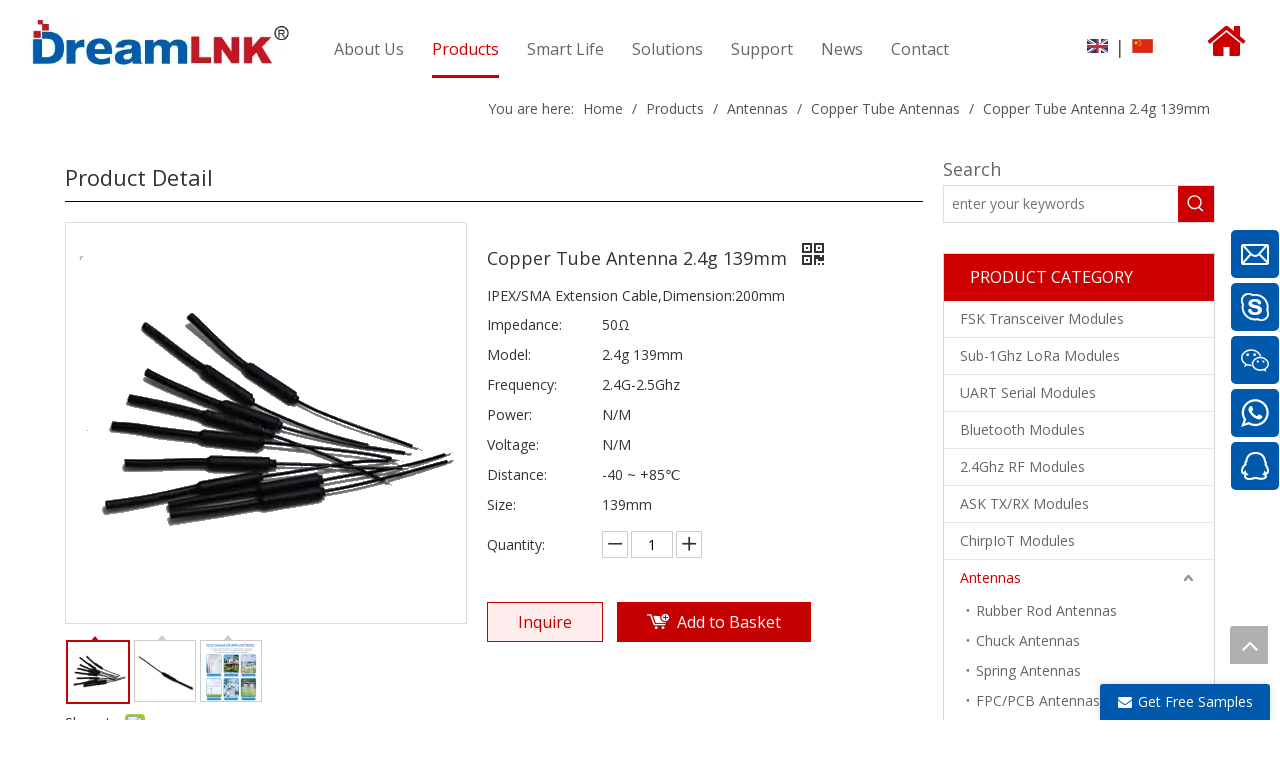

--- FILE ---
content_type: text/html;charset=utf-8
request_url: https://www.iot-rf.com/copper-tube-antenna-2.4g-139mm.html
body_size: 58225
content:
<!DOCTYPE html> <html lang="en" prefix="og: http://ogp.me/ns#" style="height: auto;"> <head> <title>2.4g Copper Tube Antenna from China manufacturer - SHENZHEN DREAMLNK TECHNOLOGY CO., LTD</title> <meta name="keywords" content="2.4g Copper Tube Antenna, antenna, Rubber Antenna, 433MHz Rubber Antenna"/> <meta name="description" content="SHENZHEN DREAMLNK TECHNOLOGY CO., LTD. Buy2.4g Copper Tube Antenna directly with low price and high quality."/> <link data-type="dns-prefetch" data-domain="jmrorwxhriorop5q.ldycdn.com" rel="dns-prefetch" href="//jmrorwxhriorop5q.ldycdn.com"> <link data-type="dns-prefetch" data-domain="iprorwxhriorop5q.ldycdn.com" rel="dns-prefetch" href="//iprorwxhriorop5q.ldycdn.com"> <link data-type="dns-prefetch" data-domain="rqrorwxhriorop5q.ldycdn.com" rel="dns-prefetch" href="//rqrorwxhriorop5q.ldycdn.com"> <link rel="amphtml" href="https://www.iot-rf.com/amp/copper-tube-antenna-2.4g-139mm.html"/> <link rel="canonical" href="https://www.iot-rf.com/copper-tube-antenna-2.4g-139mm.html"/> <meta http-equiv="X-UA-Compatible" content="IE=edge"/> <meta name="renderer" content="webkit"/> <meta http-equiv="Content-Type" content="text/html; charset=utf-8"/> <meta name="viewport" content="width=device-width, initial-scale=1, user-scalable=no"/> <link rel="icon" href="//iprorwxhriorop5q.ldycdn.com/cloud/lmBpoKprRoiSpirjrmlki/Dicon.ico"> <link type="text/css" rel="stylesheet" href="//iprorwxhriorop5q.ldycdn.com/concat/enijKBhvh5RaiSnqliliqnlokll/static/assets/widget/style/component/prodSearchNew/prodSearchNew.css,/static/assets/widget/style/component/prodsearch/prodsearch.css,/static/assets/widget/style/component/prodGroupCategory/prodGroupCategory.css,/static/assets/widget/style/component/articlecategory/slightsubmenu.css,/static/assets/widget/style/component/prodGroupCategory/proGroupCategoryFix.css,/develop/UbAUKpffKtzB-YNKpUAflfRij-GvUApKfKKUAU-jpBqrKmiqrjioilimki-joBqrKrjkrkimrjiqlr/style.css,/static/assets/widget/style/component/proddetail/public/public.css,/static/assets/widget/style/component/proddetail/public/comment.css,/static/assets/widget/style/component/proddetail/label/label.css,/static/assets/widget/style/component/orderList/public/public.css,/static/assets/widget/script/plugins/videojs/video-js.min.css,/static/assets/widget/script/plugins/select2/select2.css,/static/assets/widget/style/component/position/position.css,/static/assets/widget/mobile_head/style08/style08.css"/> <link type="text/css" rel="stylesheet" href="//rqrorwxhriorop5q.ldycdn.com/concat/slikKBv9uzRxiSnqliliqnlokll/static/assets/widget/mobile_head/css/headerStyles.css,/static/assets/widget/style/component/langBar/langBar.css,/static/assets/widget/style/component/follow/widget_setting_iconSize/iconSize24.css,/static/assets/style/bootstrap/cus.bootstrap.grid.system.css,/static/assets/style/fontAwesome/4.7.0/css/font-awesome.css,/static/assets/style/iconfont/iconfont.css,/static/assets/widget/script/plugins/gallery/colorbox/colorbox.css,/static/assets/style/bootstrap/cus.bootstrap.grid.system.split.css"/> <style>@media(min-width:990px){[data-type="rows"][data-level="rows"]{display:flex}}</style> <link href="//jmrorwxhriorop5q.ldycdn.com/theme/lojmKBroopSRolprRoiSrrpoRojSijSRrjpimrqrnimlqnr/style/style.css" type="text/css" rel="stylesheet" data-theme="true" data-static="false"/> <style guid='u_2ec79b5f07e34283809ec92ee1cbdd7a' emptyRender='true' placeholder='true' type='text/css'></style> <link href="//iprorwxhriorop5q.ldycdn.com/site-res/lpkjKBroopSRrioropSRriqmqmloSRqimjojlqSRrjnjqrjrpimjqnSRqiinnlijqmrrRrrSl.css?1751414576443" rel="stylesheet" data-extStyle="true" type="text/css" data-extAttr="20250702182957"/><style guid='6c136d5e-ee01-4d2a-91a7-914b6e6eac0e' pm_pageStaticHack='' jumpName='head' pm_styles='head' type='text/css'>.sitewidget-langBar-20180831105918 .sitewidget-bd .front-icon-box.icon-style i{font-size:16px;color:#333 !important}.sitewidget-langBar-20180831105918 .sitewidget-bd .style21 #srUfdFLhGlTt-lang-drop-arrow{color:#333 !important}.sitewidget-langBar-20180831105918 .sitewidget-bd .style21 .lang-menu .lang-item a{color:#333 !important}.sitewidget-langBar-20180831105918 .sitewidget-bd .icon-style-i{font-size:16px;color:#333 !important}.sitewidget-langBar-20180831105918 .sitewidget-bd .lang-bar.style18.lang-style .lang-dropdown .block-iconbaseline-down{color:#333 !important}.sitewidget-langBar-20180831105918 .sitewidget-bd .lang-bar.style18.lang-style .lang-dropdown .lang-selected{color:#333 !important}.sitewidget-langBar-20180831105918 .sitewidget-bd .lang-bar.style18.lang-style .lang-dropdown .lang-menu a{color:#333 !important}.sitewidget-langBar-20180831105918 .sitewidget-bd .lang-bar.style18.lang-style .lang-dropdown .lang-menu{border-color:#333 !important}.sitewidget-langBar-20180831105918 .sitewidget-bd .lang-bar.style21.lang-style .lang-dropdown .lang-menu .menu-close-btn i{background:#0a8ef5 !important}.sitewidget-langBar-20180831105918 .sitewidget-bd .front-icon-box i{font-size:20px;color:#333 !important}.sitewidget-langBar-20180831105918 .sitewidget-bd .front-icon-box.icon-style i{font-size:20px;color:#333 !important}.sitewidget-langBar-20180831105918 .sitewidget-bd .front-icon-box i:hover{color:#333 !important}.sitewidget-prodDetail-20141127140104 .proddetail-wrap .video-js video{height:100% !important}.sitewidget-prodDetail-20141127140104 .prodetail-slider .prod-pic-item .prodetail-slider-btn{color:black}.sitewidget-prodDetail-20141127140104 .ms-skin-default .ms-nav-next,.sitewidget-prodDetail-20141127140104 .ms-skin-default .ms-nav-prev{color:black}.sitewidget-prodDetail-20141127140104 .pro-this-prodBrief table{max-width:100%}.sitewidget-prodDetail-20141127140104 #orderModel{display:inline-block}.sitewidget-prodDetail-20141127140104 #paypalBtn #paypal-button-container{padding:0}.sitewidget-prodDetail-20141127140104 #paypalBtn #paypal-button-container .paypal-buttons>iframe.component-frame{z-index:1}.sitewidget-prodDetail-20141127140104 .switch3D{bottom:calc(24px + 114px)}@media(max-width:500px){.sitewidget-prodDetail-20141127140104 .switch3D{bottom:calc(24px + 28px)}}.new-threed-box{position:fixed;top:50%;left:50%;transform:translate(-50%,-50%);box-shadow:0 0 20px 0 rgba(0,0,0,0.2);z-index:10000000000000;line-height:1;border-radius:10px}.new-threed-box iframe{width:950px;height:720px;max-width:100vw;max-height:100vh;border-radius:10px;border:0}.new-threed-box iframe .only_full_width{display:block !important}.new-threed-box .close{position:absolute;right:11px;top:12px;width:18px;height:18px;cursor:pointer}@media(max-width:800px){.new-threed-box iframe{width:100vw;height:100vh;border-radius:0}.new-threed-box{border-radius:0}}.sitewidget-prodDetail-20141127140104 .sitewidget-bd .tinymce-render-box *{all:revert-layer}.sitewidget-prodDetail-20141127140104 .sitewidget-bd .tinymce-render-box img{vertical-align:middle;max-width:100%}.sitewidget-prodDetail-20141127140104 .sitewidget-bd .tinymce-render-box iframe{max-width:100%}.sitewidget-prodDetail-20141127140104 .sitewidget-bd .tinymce-render-box table{border-collapse:collapse}.sitewidget-prodDetail-20141127140104 .sitewidget-bd .tinymce-render-box *{margin:0}.sitewidget-prodDetail-20141127140104 .sitewidget-bd .tinymce-render-box table:not([cellpadding]) td,.sitewidget-prodDetail-20141127140104 .sitewidget-bd .tinymce-render-box table:not([cellpadding]) th{padding:.4rem}.sitewidget-prodDetail-20141127140104 .sitewidget-bd .tinymce-render-box table[border]:not([border="0"]):not([style*=border-width]) td,.sitewidget-prodDetail-20141127140104 .sitewidget-bd .tinymce-render-box table[border]:not([border="0"]):not([style*=border-width]) th{border-width:1px}.sitewidget-prodDetail-20141127140104 .sitewidget-bd .tinymce-render-box table[border]:not([border="0"]):not([style*=border-style]) td,.sitewidget-prodDetail-20141127140104 .sitewidget-bd .tinymce-render-box table[border]:not([border="0"]):not([style*=border-style]) th{border-style:solid}.sitewidget-prodDetail-20141127140104 .sitewidget-bd .tinymce-render-box table[border]:not([border="0"]):not([style*=border-color]) td,.sitewidget-prodDetail-20141127140104 .sitewidget-bd .tinymce-render-box table[border]:not([border="0"]):not([style*=border-color]) th{border-color:#ccc}.sitewidget-prodDetail-20141127140104 .sitewidget-bd h1.this-description-name{font-size:18px;line-height:30px;letter-spacing:0;text-align:left;color:#333}.sitewidget-prodDetail-20141127140104 .proddetail-wrap .prod-specifics-brand label,.sitewidget-prodDetail-20141127140104 .proddetail-wrap .prod-specifics-num label,.sitewidget-prodDetail-20141127140104 .proddetails-detial-wrap .pro-itemspecifics-list>li label,.sitewidget-prodDetail-20141127140104 .proddetails-detial-wrap .proddetail-pic600 .pro-info-list>li label{font-size:14px;line-height:25px;letter-spacing:0;color:#333}.sitewidget-prodDetail-20141127140104 .proddetail-wrap .prod-specifics-brand p,.sitewidget-prodDetail-20141127140104 .proddetail-wrap .prod-specifics-num p,.sitewidget-prodDetail-20141127140104 .proddetails-detial-wrap .pro-itemspecifics-list>li p,.sitewidget-prodDetail-20141127140104 .proddetails-detial-wrap .proddetail-pic600 .pro-info-list>li p{font-size:14px;line-height:25px;letter-spacing:0;color:#333}.sitewidget-prodDetail-20141127140104 .prod_member_desc{position:relative}.sitewidget-prodDetail-20141127140104 .prod_member_desc .prod_member_desc_pop{display:none;position:absolute;border:1px solid #ccc;background:#fff;width:300px;border-radius:6px;padding:5px 8px;left:0;z-index:1000}.sitewidget-prodDetail-20141127140104 .prod_member_desc .prod_member_desc_icon{margin:0 1px;width:12px;height:12px;cursor:pointer;transform:translateY(-4px)}.sitewidget-prodCategory-20200509160507.category-default-simple .sitewidget-bd>ul>li>a{font-size:14px;line-height:36px;color:#666}.sitewidget-prodCategory-20200509160507.category-default-simple .sitewidget-bd>ul>li>span{top:6px}.sitewidget-prodCategory-20200509160507.category-default-gray .sitewidget-bd>ul>li>span{right:16px}.sitewidget-prodCategory-20200509160507.category-default-simple .sitewidget-bd>ul>li>a:hover{color:#c00}.sitewidget-prodCategory-20200509160507.category-default-simple i.list-mid-dot{top:15px;background:#666}.sitewidget-prodCategory-20200509160507.category-default-simple .sitewidget-bd>ul>li>a:hover+i.list-mid-dot{background:#c00}.sitewidget-prodCategory-20200509160507.category-default-simple .sitewidget-bd li.on>a{color:#c00 !important}.sitewidget-prodCategory-20200509160507.category-default-simple .sitewidget-bd>ul>li.on>a+i.list-mid-dot{background:#c00}.sitewidget-form-20200601150917 #formsubmit{pointer-events:none}.sitewidget-form-20200601150917 #formsubmit.releaseClick{pointer-events:unset}.sitewidget-form-20200601150917 .form-horizontal input,.sitewidget-form-20200601150917 .form-horizontal span:not(.select2-selection--single),.sitewidget-form-20200601150917 .form-horizontal label,.sitewidget-form-20200601150917 .form-horizontal .form-builder button{height:22px !important;line-height:22px !important}.sitewidget-form-20200601150917 .uploadBtn{padding:4px 15px !important;height:22px !important;line-height:22px !important}.sitewidget-form-20200601150917 select,.sitewidget-form-20200601150917 input[type="text"],.sitewidget-form-20200601150917 input[type="password"],.sitewidget-form-20200601150917 input[type="datetime"],.sitewidget-form-20200601150917 input[type="datetime-local"],.sitewidget-form-20200601150917 input[type="date"],.sitewidget-form-20200601150917 input[type="month"],.sitewidget-form-20200601150917 input[type="time"],.sitewidget-form-20200601150917 input[type="week"],.sitewidget-form-20200601150917 input[type="number"],.sitewidget-form-20200601150917 input[type="email"],.sitewidget-form-20200601150917 input[type="url"],.sitewidget-form-20200601150917 input[type="search"],.sitewidget-form-20200601150917 input[type="tel"],.sitewidget-form-20200601150917 input[type="color"],.sitewidget-form-20200601150917 .uneditable-input{height:22px !important}.sitewidget-form-20200601150917.sitewidget-inquire .control-group .controls .select2-container .select2-selection--single .select2-selection__rendered{height:22px !important;line-height:22px !important}.sitewidget-form-20200601150917 textarea.cus-message-input{min-height:22px !important}.sitewidget-form-20200601150917 .add-on,.sitewidget-form-20200601150917 .add-on{height:22px !important;line-height:22px !important}.sitewidget-form-20200601150917 textarea,.sitewidget-form-20200601150917 input[type="text"],.sitewidget-form-20200601150917 input[type="password"],.sitewidget-form-20200601150917 input[type="datetime"],.sitewidget-form-20200601150917 input[type="datetime-local"],.sitewidget-form-20200601150917 input[type="date"],.sitewidget-form-20200601150917 input[type="month"],.sitewidget-form-20200601150917 input[type="time"],.sitewidget-form-20200601150917 input[type="week"],.sitewidget-form-20200601150917 input[type="number"],.sitewidget-form-20200601150917 input[type="email"],.sitewidget-form-20200601150917 input[type="url"],.sitewidget-form-20200601150917 input[type="search"],.sitewidget-form-20200601150917 input[type="tel"],.sitewidget-form-20200601150917 input[type="color"],.sitewidget-form-20200601150917 .uneditable-input{box-shadow:none}.sitewidget-form-20200601150917 .input-valid-bg{background:#ffece8 !important;outline:0}.sitewidget-form-20200601150917 .input-valid-bg:focus{background:#fff !important;border:1px solid #f53f3f !important}@media(min-width:500px){.sitewidget-form-20200601150917 .form-horizontal .control-label{width:70px;overflow:hidden;text-overflow:ellipsis;white-space:nowrap}.sitewidget-form-20200601150917 .form-horizontal .controls{margin-left:90px;margin-right:0}}.sitewidget-form-20200601150917 #formsubmit{border:1px solid #0059ab;border-radius:4px;background:#0059ab;color:#fff;font-size:14px;width:123px;height:30px}.sitewidget-form-20200601150917 #formsubmit:hover{border:1px solid #c00;border-radius:4px;background:#c00;color:#fff;font-size:14px}.sitewidget-form-20200601150917 #formreset{width:123px;font-size:14px;height:30px}.sitewidget-form-20200601150917 #formreset:hover{font-size:14px}.sitewidget-form-20200601150917 .submitGroup .controls{text-align:center}.sitewidget-form-20200601150917 .control-label span{color:inherit}@media(min-width:500px){.sitewidget-form-20200601150917 form .controls{margin-right:60px}}.form_fixed_button{background:#0059ab}.sitewidget-form-20200601150917 .multiple-parent input[type='checkbox']+label:before{content:"";display:inline-block;width:12px;height:12px;border:1px solid #888;border-radius:3px;margin-right:6px;margin-left:6px;transition-duration:.2s}.sitewidget-form-20200601150917 .multiple-parent input[type='checkbox']:checked+label:before{width:50%;border-color:#888;border-left-color:transparent;border-top-color:transparent;-webkit-transform:rotate(45deg) translate(1px,-4px);transform:rotate(45deg) translate(1px,-4px);margin-right:12px;width:6px}.sitewidget-form-20200601150917 .multiple-parent input[type="checkbox"]{display:none}.sitewidget-form-20200601150917 .multiple-parent{display:none;width:100%}.sitewidget-form-20200601150917 .multiple-parent ul{list-style:none;width:100%;text-align:left;border-radius:4px;padding:10px 5px;box-sizing:border-box;height:auto;overflow-x:hidden;overflow-y:scroll;box-shadow:0 4px 5px 0 rgb(0 0 0 / 14%),0 1px 10px 0 rgb(0 0 0 / 12%),0 2px 4px -1px rgb(0 0 0 / 30%);background-color:#fff;margin:2px 0 0 0;border:1px solid #ccc;box-shadow:1px 1px 2px rgb(0 0 0 / 10%) inset}.sitewidget-form-20200601150917 .multiple-parent ul::-webkit-scrollbar{width:2px;height:4px}.sitewidget-form-20200601150917 .multiple-parent ul::-webkit-scrollbar-thumb{border-radius:5px;-webkit-box-shadow:inset 0 0 5px rgba(0,0,0,0.2);background:#4e9e97}.sitewidget-form-20200601150917 .multiple-parent ul::-webkit-scrollbar-track{-webkit-box-shadow:inset 0 0 5px rgba(0,0,0,0.2);border-radius:0;background:rgba(202,202,202,0.23)}.sitewidget-form-20200601150917 .multiple-select{width:100%;height:auto;min-height:40px;line-height:40px;border-radius:4px;padding-right:10px;padding-left:10px;box-sizing:border-box;overflow:hidden;background-size:auto 80%;border:1px solid #ccc;box-shadow:1px 1px 2px rgb(0 0 0 / 10%) inset;background-color:#fff;position:relative}.sitewidget-form-20200601150917 .multiple-select:after{content:'';position:absolute;top:50%;right:6px;width:0;height:0;border:8px solid transparent;border-top-color:#888;transform:translateY(calc(-50% + 4px));cursor:pointer}.sitewidget-form-20200601150917 .multiple-select span{line-height:28px;color:#666}.sitewidget-form-20200601150917 .multiple-parent label{color:#333;display:inline-flex;align-items:center;height:30px;line-height:22px;padding:0}.sitewidget-form-20200601150917 .select-content{display:inline-block;border-radius:4px;line-height:23px;margin:2px 2px 0 2px;padding:0 3px;border:1px solid #888;height:auto}.sitewidget-form-20200601150917 .select-delete{cursor:pointer}.sitewidget-form-20200601150917 select[multiple]{display:none}#siteblocks-setting-wrap-BmAUdPIyOahZ .productblock-item-name a{color:#222}#siteblocks-setting-wrap-BmAUdPIyOahZ a.prodblock-btns.productblock-btn-cart>span,#siteblocks-setting-wrap-BmAUdPIyOahZ .prodblock-btns,#siteblocks-setting-wrap-BmAUdPIyOahZ button.prodblock-btns.productblock-btn-cart>span{background:#c00}</style><link rel='stylesheet' href='https://fonts.googleapis.com/css?family=Open+Sans&display=swap' data-type='1' type='text/css' media='all'/> <script type="text/javascript" src="//rqrorwxhriorop5q.ldycdn.com/static/t-xoBpBKsKoowlmx7n/assets/script/jquery-1.11.0.concat.js"></script> <script async src="//ld-analytics.ldycdn.com/lpBmrKoropSRRrQSiRSRoqkjim/ltm-web.js?v=1751452197000"></script><script guid='e9ba5c88-5a2d-4ebd-941a-8263dba21923' pm_pageStaticHack='true' jumpName='head' pm_scripts='head' type='text/javascript'>try{(function(window,undefined){var phoenixSite=window.phoenixSite||(window.phoenixSite={});phoenixSite.lanEdition="EN_US";var page=phoenixSite.page||(phoenixSite.page={});page.cdnUrl="//jmrorwxhriorop5q.ldycdn.com";page.siteUrl="https://www.iot-rf.com";page.lanEdition=phoenixSite.lanEdition;page._menu_prefix="";page._menu_trans_flag="";page._captcha_domain_prefix="captcha.c";page._pId="AHAKqfoRTwGt";phoenixSite._sViewMode="true";phoenixSite._templateSupport="true";phoenixSite._singlePublish="false"})(this)}catch(e){try{console&&
console.log&&console.log(e)}catch(e){}};</script> <!--[if lt IE 9]><style guid='u_ead9fbb27b374942b7566b7abadf2741' type='text/css'>.col-md-1,.col-md-2,.col-md-3,.col-md-4,.col-md-5,.col-md-6,.col-md-7,.col-md-8,.col-md-9,.col-md-10,.col-md-11,.col-md-12{float:left}.col-md-12{width:100%}.col-md-11{width:91.66666666666666%}.col-md-10{width:83.33333333333334%}.col-md-9{width:75%}.col-md-8{width:66.66666666666666%}.col-md-7{width:58.333333333333336%}.col-md-6{width:50%}.col-md-5{width:41.66666666666667%}.col-md-4{width:33.33333333333333%;*width:33.2%}.col-md-3{width:25%}.col-md-2{width:16.666666666666664%}.col-md-1{width:8.333333333333332%}</style> <script src="//iprorwxhriorop5q.ldycdn.com/static/assets/script/plugins/bootstrap/respond.src.js?_=1751414576443"></script> <link href="//rqrorwxhriorop5q.ldycdn.com/respond-proxy.html" id="respond-proxy" rel="respond-proxy"/> <link href="/assets/respond/respond.proxy.gif" id="respond-redirect" rel="respond-redirect"/> <script src="/assets/respond/respond.proxy.js?_=1751414576443"></script><![endif]--> <script id='u_e946eddb01104cd79282b24ef6d77f08' guid='u_e946eddb01104cd79282b24ef6d77f08' pm_script='init_top' type='text/javascript'>try{(function(window,undefined){var datalazyloadDefaultOptions=window.datalazyloadDefaultOptions||(window.datalazyloadDefaultOptions={});datalazyloadDefaultOptions["version"]="2.0.1";datalazyloadDefaultOptions["isMobileViewer"]="false";datalazyloadDefaultOptions["hasCLSOptimizeAuth"]="false";datalazyloadDefaultOptions["_version"]="2.0.0";datalazyloadDefaultOptions["isPcOptViewer"]="true";datalazyloadDefaultOptions["isPcOptViewer"]="false"})(this)}catch(e){try{console&&console.log&&console.log(e)}catch(e){}};</script> <script id='u_00ed5947e4df4ce185a8c9064e7db7f4' guid='u_00ed5947e4df4ce185a8c9064e7db7f4' type='text/javascript'>try{var thisUrl=location.host;var referUrl=document.referrer;if(referUrl.indexOf(thisUrl)==-1)localStorage.setItem("landedPage",document.URL)}catch(e){try{console&&console.log&&console.log(e)}catch(e){}};</script> </head> <body class=" frontend-body-canvas "> <div id='backstage-headArea' headFlag='1' class='hideForMobile'><div class="outerContainer" data-mobileBg="true" id="outerContainer_1535348779128" data-type="outerContainer" data-level="rows"><div class="container-opened" data-type="container" data-level="rows" cnttype="backstage-container-mark"><div class="row" data-type="rows" data-level="rows" data-attr-xs="null" data-attr-sm="null"><div class="col-md-12" id="column_1535347594607" data-type="columns" data-level="columns"><div class="row" data-type="rows" data-level="rows"><div class="col-md-3" id="column_1535452931488" data-type="columns" data-level="columns"><div id="location_1535452931491" data-type="locations" data-level="rows"><div class="backstage-stwidgets-settingwrap" scope="0" settingId="mpKfyuBhPYzZ" id="component_mpKfyuBhPYzZ" relationCommonId="AHAKqfoRTwGt" classAttr="sitewidget-logo-20180827134618"> <div class="sitewidget-pictureNew sitewidget-logo sitewidget-logo-20180827134618"> <div class="sitewidget-bd"> <script type="application/ld+json">{"@context":"https://schema.org","@type":"Organization","url":"//jmrorwxhriorop5q.ldycdn.com","logo":"//iprorwxhriorop5q.ldycdn.com/cloud/lrBpoKprRoiSqoqrkklpk/DreamLNK-logo.jpg"}</script> <style>.sitewidget-logo-20180827134618 img{filter:blur(0);transition:filter .5s ease}</style> <div class="picture-resize-wrap " style="position: relative; width: 100%; text-align: center; "> <span class="picture-wrap pic-style-default 666 " data-ee="" id="picture-wrap-mpKfyuBhPYzZ" style="display: inline-block; position: relative;max-width: 100%;"> <a class="imgBox mobile-imgBox" style="display: inline-block; position: relative;max-width: 100%;" href="/index.html"> <img src="//iprorwxhriorop5q.ldycdn.com/cloud/lrBpoKprRoiSqoqrkklpk/DreamLNK-logo.jpg" alt="DreamLNK - RF Module Supplier" title="DreamLNK - RF Module Supplier" phoenixLazyload='true'/> </a> </span> </div> </div> </div> </div> <script type="text/x-pc-opt-script" data-id="mpKfyuBhPYzZ" data-alias="logo" data-jsOptimization='true'>(function(window,$,undefined){try{(function(window,$,undefined){var respSetting={},temp;$(function(){$("#picture-wrap-mpKfyuBhPYzZ").on("webkitAnimationEnd webkitTransitionEnd mozAnimationEnd MSAnimationEnd oanimationend animationend",function(){var rmClass="animated bounce zoomIn pulse rotateIn swing fadeIn bounceInDown bounceInLeft bounceInRight bounceInUp fadeInDownBig fadeInLeftBig fadeInRightBig fadeInUpBig zoomInDown zoomInLeft zoomInRight zoomInUp";$(this).removeClass(rmClass)});var version=
$.trim("20200313131553");if(!!!version)version=undefined;if(phoenixSite.phoenixCompSettings&&typeof phoenixSite.phoenixCompSettings.logo!=="undefined"&&phoenixSite.phoenixCompSettings.logo.version==version&&typeof phoenixSite.phoenixCompSettings.logo.logoLoadEffect=="function"){phoenixSite.phoenixCompSettings.logo.logoLoadEffect("mpKfyuBhPYzZ",".sitewidget-logo-20180827134618","","",respSetting);if(!!phoenixSite.phoenixCompSettings.logo.version&&phoenixSite.phoenixCompSettings.logo.version!="1.0.0")loadAnimationCss();
return}var resourceUrl="//iprorwxhriorop5q.ldycdn.com/static/assets/widget/script/compsettings/comp.logo.settings.js?_\x3d1751414576443";if(phoenixSite&&phoenixSite.page){var cdnUrl=phoenixSite.page.cdnUrl;if(cdnUrl&&cdnUrl!="")resourceUrl=cdnUrl+"/static/assets/widget/script/compsettings/comp.logo.settings.js?_\x3d1751414576443"}var callback=function(){phoenixSite.phoenixCompSettings.logo.logoLoadEffect("mpKfyuBhPYzZ",".sitewidget-logo-20180827134618","","",respSetting);if(!!phoenixSite.phoenixCompSettings.logo.version&&
phoenixSite.phoenixCompSettings.logo.version!="1.0.0")loadAnimationCss()};if(phoenixSite.cachedScript)phoenixSite.cachedScript(resourceUrl,callback());else $.getScript(resourceUrl,callback())});function loadAnimationCss(){var link=document.createElement("link");link.rel="stylesheet";link.type="text/css";link.href="//rqrorwxhriorop5q.ldycdn.com/static/assets/widget/script/plugins/picture/animate.css?1751414576443";var head=document.getElementsByTagName("head")[0];head.appendChild(link)}})(window,jQuery)}catch(e){try{console&&
console.log&&console.log(e)}catch(e){}}})(window,$);</script> </div></div><div class="col-md-6" id="column_1751367731860" data-type="columns" data-level="columns"><div id="location_1751367731861" data-type="locations" data-level="rows"><div class="backstage-stwidgets-settingwrap" scope="0" settingId="iEUKdaVhPOpt" id="component_iEUKdaVhPOpt" relationCommonId="AHAKqfoRTwGt" classAttr="sitewidget-navigation_style-20180827134645"> <div class="sitewidget-navigation_style sitewidget-navnew fix sitewidget-navigation_style-20180827134645 navnew-wide-style5 navnew-style5 navnew-way-slide navnew-slideRight"> <a href="javascript:;" class="navnew-thumb-switch navnew-thumb-way-slide navnew-thumb-slideRight" style="background-color:transparent"> <span class="nav-thumb-ham first" style="background-color:#333333"></span> <span class="nav-thumb-ham second" style="background-color:#333333"></span> <span class="nav-thumb-ham third" style="background-color:#333333"></span> </a> <style>@media(min-width:1220px){.sitewidget-navnew.sitewidget-navigation_style-20180827134645 .smsmart{max-width:unset}}@media(max-width:1219px) and (min-width:990px){.sitewidget-navnew.sitewidget-navigation_style-20180827134645 .smsmart{max-width:unset}}@media(min-width:1200px) and (max-width:1365px){.sitewidget-navnew.sitewidget-navigation_style-20180827134645 .smsmart{max-width:unset}}</style> <style>@media(min-width:990px){.navnew-substyle4 .nav-sub-list .nav-sub-item .nav-sub-item-hd span{font-size:inherit;font-weight:inherit;line-height:inherit;cursor:pointer}.navnew-substyle4 .nav-sub-list .nav-sub-item .nav-sub-item-hd span:hover,.navnew-substyle4 .nav-sub-list .nav-sub-item .nav-sub-item-bd .nav-sub-item-bd-item .nav-sub-item-bd-info:hover{color:inherit}.navnew-substyle4 .nav-sub-list .nav-sub-item .nav-sub-item-bd .nav-sub-item-bd-item .nav-sub-item-bd-info{font-size:inherit;color:inherit;font-weight:inherit;text-align:inherit}}</style> <ul class="navnew smsmart navnew-item-overview navnew-way-slide navnew-slideRight navnew-wide-substyle5 navnew-substyle5"> <li id="parent_0" class="navnew-item navLv1 " data-visible="1"> <a id="nav_17130054" target="_self" rel="" class="navnew-link" data-currentIndex="" href="http://www.iot-rf.com/company-profile.html"><i class="icon "></i><span class="text-width">About Us</span> </a> <span class="navnew-separator"></span> <ul class="navnew-sub1 nav-sub-list5 " data-visible="1"> <li class="nav-sub-item "> <div class="nav-sub1-item navnew-sub1-item"> <a id="nav_17130064" target="_self" rel="" data-currentIndex="" href="/company-profile.html"> <img src="//iprorwxhriorop5q.ldycdn.com/cloud/llBpoKprRoiSmrpjojlij/daohangtiao11.jpg" alt="daohangtiao11.jpg"> <span class="nav-sub1-info"> <i class="icon "></i> Company Profile </span> </a> </div> </li> <li class="nav-sub-item "> <div class="nav-sub1-item navnew-sub1-item"> <a id="nav_17257804" target="_self" rel="" data-currentIndex="" href="/Certificate.html"> <img src="//iprorwxhriorop5q.ldycdn.com/cloud/lrBpoKprRoiSmrjjkplrj/daohangtiao3.jpg" alt="daohangtiao3.jpg"> <span class="nav-sub1-info"> <i class="icon "></i> Certificate </span> </a> </div> </li> <li class="nav-sub-item "> <div class="nav-sub1-item navnew-sub1-item"> <a id="nav_17130084" target="_self" rel="" data-currentIndex="" href="/Advantage.html"> <img src="//iprorwxhriorop5q.ldycdn.com/cloud/lqBpoKprRoiSmrjjkplqj/daohangtiao2.jpg" alt="daohangtiao2.jpg"> <span class="nav-sub1-info"> <i class="icon "></i> Advantages </span> </a> </div> </li> <li class="nav-sub-item "> <div class="nav-sub1-item navnew-sub1-item"> <a id="nav_17258004" target="_self" rel="" data-currentIndex="" href="/History.html"> <img src="//iprorwxhriorop5q.ldycdn.com/cloud/liBpoKprRoiSrimolllij/daohangtiao.jpg" alt="daohangtiao.jpg"> <span class="nav-sub1-info"> <i class="icon "></i> History </span> </a> </div> </li> </ul> </li> <li id="parent_1" class="navnew-item navLv1 " data-visible="1"> <a id="nav_17129904" target="_self" rel="" class="navnew-link" data-currentIndex="" href="/products.html"><i class="icon "></i><span class="text-width">Products</span> </a> <span class="navnew-separator"></span> <ul class="navnew-sub1 nav-sub-list5 " data-visible="1"> <li class="nav-sub-item "> <div class="nav-sub1-item navnew-sub1-item"> <a id="nav_17204574" target="_self" rel="" data-currentIndex="" href="/UART-Serial-Modules-pl3194934.html"> <img src="//iprorwxhriorop5q.ldycdn.com/cloud/ljBpoKprRoiSlimrqllij/c1.jpg" alt="c1.jpg"> <span class="nav-sub1-info"> <i class="icon "></i> UART Module </span> </a> </div> </li> <li class="nav-sub-item "> <div class="nav-sub1-item navnew-sub1-item"> <a id="nav_17204584" target="_self" rel="" data-currentIndex="" href="/FSK-Transceiver-Modules-pl3094934.html"> <img src="//iprorwxhriorop5q.ldycdn.com/cloud/loBpoKprRoiSlimrqllnj/FSK1.jpg" alt="FSK1.jpg"> <span class="nav-sub1-info"> <i class="icon "></i> FSK Module </span> </a> </div> </li> <li class="nav-sub-item "> <div class="nav-sub1-item navnew-sub1-item"> <a id="nav_17204594" target="_self" rel="" data-currentIndex="" href="/2-4Ghz-RF-Modules-pl3994934.html"> <img src="//iprorwxhriorop5q.ldycdn.com/cloud/lrBpoKprRoiSlimrqllmk/211.jpg" alt="211.jpg"> <span class="nav-sub1-info"> <i class="icon "></i> 2.4G Module </span> </a> </div> </li> <li class="nav-sub-item "> <div class="nav-sub1-item navnew-sub1-item"> <a id="nav_17204604" target="_self" rel="" data-currentIndex="" href="/ASK-TX-RX-Modules-pl3894934.html"> <img src="//iprorwxhriorop5q.ldycdn.com/cloud/lnBpoKprRoiSlimrpllkj/ask1.jpg" alt="ask1.jpg"> <span class="nav-sub1-info"> <i class="icon "></i> ASK Module </span> </a> </div> </li> <li class="nav-sub-item "> <div class="nav-sub1-item navnew-sub1-item"> <a id="nav_17204634" target="_self" rel="" data-currentIndex="" href="/Bluetooth-Modules-pl3484934.html"> <img src="//iprorwxhriorop5q.ldycdn.com/cloud/lqBpoKprRoiSlimrpllnj/BLE1.jpg" alt="BLE1.jpg"> <span class="nav-sub1-info"> <i class="icon "></i> BLE Module </span> </a> </div> </li> <li class="nav-sub-item "> <div class="nav-sub1-item navnew-sub1-item"> <a id="nav_17204664" target="_self" rel="" data-currentIndex="" href="/Sub-1Ghz-LoRa-Modules-pl3284934.html"> <img src="//iprorwxhriorop5q.ldycdn.com/cloud/lmBpoKprRoiSlimrmlloj/lora1.jpg" alt="lora1.jpg"> <span class="nav-sub1-info"> <i class="icon "></i> LoRa Module </span> </a> </div> </li> <li class="nav-sub-item "> <div class="nav-sub1-item navnew-sub1-item"> <a id="nav_24816904" target="_self" rel="" data-currentIndex="" href="/ChirpIoT-Modules-pl3147458.html"> <img src="//iprorwxhriorop5q.ldycdn.com/cloud/ljBpoKprRojSroinqrloj/daohangtiaopeitu.jpg" alt="导航条配图.jpg"> <span class="nav-sub1-info"> <i class="icon undefined"></i> ChirpIoT Module </span> </a> </div> </li> <li class="nav-sub-item "> <div class="nav-sub1-item navnew-sub1-item"> <a id="nav_17204624" target="_self" rel="" data-currentIndex="1" href="/Antennas-pl3684934.html"> <img src="//iprorwxhriorop5q.ldycdn.com/cloud/lpBpoKprRoiSlimrrnlki/ANT2.jpg" alt="ANT2.jpg"> <span class="nav-sub1-info"> <i class="icon "></i> Antenna </span> </a> </div> </li> <li class="nav-sub-item "> <div class="nav-sub1-item navnew-sub1-item"> <a id="nav_17204614" target="_self" rel="" data-currentIndex="" href="/Remote-Controllers-pl3784934.html"> <img src="//iprorwxhriorop5q.ldycdn.com/cloud/liBpoKprRoiSliprnplmk/re11.jpg" alt="re11.jpg"> <span class="nav-sub1-info"> <i class="icon "></i> Remote Control </span> </a> </div> </li> <li class="nav-sub-item "> <div class="nav-sub1-item navnew-sub1-item"> <a id="nav_17204684" target="_self" rel="" data-currentIndex="" href="/Doorbell-pl3762504.html"> <img src="//iprorwxhriorop5q.ldycdn.com/cloud/loBpoKprRoiSlimrpnlkj/dp1.jpg" alt="dp1.jpg"> <span class="nav-sub1-info"> <i class="icon "></i> Doorbell </span> </a> </div> </li> <li class="nav-sub-item "> <div class="nav-sub1-item navnew-sub1-item"> <a id="nav_17204644" target="_self" rel="" data-currentIndex="" href="/Window-Door-Sensor-pl3462504.html"> <img src="//iprorwxhriorop5q.ldycdn.com/cloud/lpBpoKprRoiSlimrpnlnj/h1.jpg" alt="h1.jpg"> <span class="nav-sub1-info"> <i class="icon "></i> Door Sensor </span> </a> </div> </li> <li class="nav-sub-item "> <div class="nav-sub1-item navnew-sub1-item"> <a id="nav_17204654" target="_self" rel="" data-currentIndex="" href="/PIR-Detector-pl3562504.html"> <img src="//iprorwxhriorop5q.ldycdn.com/cloud/liBpoKprRoiSlimrpnlpk/f1.jpg" alt="f1.jpg"> <span class="nav-sub1-info"> <i class="icon "></i> PIR Detector </span> </a> </div> </li> <li class="nav-sub-item hide"> <div class="nav-sub1-item navnew-sub1-item"> <a id="nav_17365584" target="_self" rel="" data-currentIndex="" href=""> <img src="//iprorwxhriorop5q.ldycdn.com/cloud/loBpoKprRoiSlimriolmj/s.jpg" alt="s.jpg"> <span class="nav-sub1-info"> <i class="icon "></i> Smoke Detector </span> </a> </div> </li> <li class="nav-sub-item "> <div class="nav-sub1-item navnew-sub1-item"> <a id="nav_35210804" target="_self" rel="" data-currentIndex="" href="/Human-Presence-Sensor-pl48286197.html"> <img src="//iprorwxhriorop5q.ldycdn.com/cloud/llBpoKprRolSojjroolkj/wangyefenlei9.jpg" alt="网页分类9.jpg"> <span class="nav-sub1-info"> <i class="icon undefined"></i> Radar Sensor </span> </a> </div> </li> <li class="nav-sub-item "> <div class="nav-sub1-item navnew-sub1-item"> <a id="nav_24000154" target="_self" rel="" data-currentIndex="" href="/Development-Kits-pl3584934.html"> <img src="//iprorwxhriorop5q.ldycdn.com/cloud/liBpoKprRojSmliipolnk/demo.jpg" alt="demo-.jpg"> <span class="nav-sub1-info"> <i class="icon undefined"></i> Demo Board </span> </a> </div> </li> </ul> </li> <li id="parent_2" class="navnew-item navLv1 " data-visible="1"> <a id="nav_18127564" target="_self" rel="" class="navnew-link" data-currentIndex="" href="/smart-life.html"><i class="icon "></i><span class="text-width">Smart Life</span> </a> <span class="navnew-separator"></span> <ul class="navnew-sub1 nav-sub-list5 " data-visible="1"> <li class="nav-sub-item "> <div class="nav-sub1-item navnew-sub1-item"> <a id="nav_19302804" target="_self" rel="" data-currentIndex="" href="/smart-life-window-door-sensor.html"> <img src="//iprorwxhriorop5q.ldycdn.com/cloud/lmBpoKprRoiSmopijjlnj/smart-life-door-sentor2.jpg" alt="smart-life-door-sentor2.jpg"> <span class="nav-sub1-info"> <i class="icon undefined"></i> Door Sensor </span> </a> </div> </li> <li class="nav-sub-item "> <div class="nav-sub1-item navnew-sub1-item"> <a id="nav_19302814" target="_self" rel="" data-currentIndex="" href="/smart-life-pir-motion-detector.html"> <img src="//iprorwxhriorop5q.ldycdn.com/cloud/lqBpoKprRoiSmopilplnk/smart-life-pir-sentor1.jpg" alt="smart-life-pir-sentor1.jpg"> <span class="nav-sub1-info"> <i class="icon undefined"></i> PIR Detector </span> </a> </div> </li> <li class="nav-sub-item "> <div class="nav-sub1-item navnew-sub1-item"> <a id="nav_19302824" target="_self" rel="" data-currentIndex="" href="/smart-life-smoke-detector.html"> <img src="//iprorwxhriorop5q.ldycdn.com/cloud/lmBpoKprRoiSmomioilij/smart-life-smoke1.jpg" alt="smart-life-smoke1.jpg"> <span class="nav-sub1-info"> <i class="icon undefined"></i> Smoke Detector </span> </a> </div> </li> <li class="nav-sub-item "> <div class="nav-sub1-item navnew-sub1-item"> <a id="nav_19302874" target="_self" rel="" data-currentIndex="" href="/smart-life-water-detector.html"> <img src="//iprorwxhriorop5q.ldycdn.com/cloud/lpBpoKprRoiSmomilllmk/shuijindaohangnew.jpg" alt="水浸导航new.jpg"> <span class="nav-sub1-info"> <i class="icon undefined"></i> Water Detector </span> </a> </div> </li> <li class="nav-sub-item "> <div class="nav-sub1-item navnew-sub1-item"> <a id="nav_19302884" target="_self" rel="" data-currentIndex="" href="/smart-life-doorbell.html"> <img src="//iprorwxhriorop5q.ldycdn.com/cloud/lpBpoKprRoiSmorlpllij/DoorBell-new.jpg" alt="DoorBell-new.jpg"> <span class="nav-sub1-info"> <i class="icon undefined"></i> Doorbell </span> </a> </div> </li> <li class="nav-sub-item "> <div class="nav-sub1-item navnew-sub1-item"> <a id="nav_19302894" target="_self" rel="" data-currentIndex="" href="/smart-life-remote-control.html"> <img src="//iprorwxhriorop5q.ldycdn.com/cloud/ljBpoKprRoiSmorllolqk/remote-control.jpg" alt="remote-control.jpg"> <span class="nav-sub1-info"> <i class="icon undefined"></i> Remote Control </span> </a> </div> </li> <li class="nav-sub-item "> <div class="nav-sub1-item navnew-sub1-item"> <a id="nav_35220204" target="_self" rel="" data-currentIndex="" href="/radar-sensor-smart-life.html"> <img src="//iprorwxhriorop5q.ldycdn.com/cloud/lpBpoKprRolSojqrmrlnj/wangyefenlei-APP.jpg" alt="网页分类-APP.jpg"> <span class="nav-sub1-info"> <i class="icon undefined"></i> Radar Sensor </span> </a> </div> </li> </ul> </li> <li id="parent_3" class="navnew-item navLv1 " data-visible="1"> <a id="nav_17129974" target="_self" rel="" class="navnew-link" data-currentIndex="" href="/applications.html"><i class="icon "></i><span class="text-width">Solutions</span> </a> <span class="navnew-separator"></span> <ul class="navnew-sub1 nav-sub-list5 " data-visible="1"> <li class="nav-sub-item "> <div class="nav-sub1-item navnew-sub1-item"> <a id="nav_17512744" target="_self" rel="" data-currentIndex="" href="/wireless-industrial-controller-solutions.html"> <img src="//iprorwxhriorop5q.ldycdn.com/cloud/llBpoKprRoiSmikooplnk/4.jpg" alt="4.jpg"> <span class="nav-sub1-info"> <i class="icon "></i> Industry Control </span> </a> </div> </li> <li class="nav-sub-item "> <div class="nav-sub1-item navnew-sub1-item"> <a id="nav_31998674" target="_self" rel="" data-currentIndex="" href="/smart-meters.html"> <img src="//iprorwxhriorop5q.ldycdn.com/cloud/lqBpoKprRokSlopkinljj/banner-detuan.jpg" alt="banner-detuan.jpg"> <span class="nav-sub1-info"> <i class="icon "></i> Smart Meters </span> </a> </div> </li> <li class="nav-sub-item "> <div class="nav-sub1-item navnew-sub1-item"> <a id="nav_17512754" target="_self" rel="" data-currentIndex="" href="/medical-facility.html"> <img src="//iprorwxhriorop5q.ldycdn.com/cloud/lnBpoKprRoiSmikorpljj/1.jpg" alt="1.jpg"> <span class="nav-sub1-info"> <i class="icon "></i> Medical Facility </span> </a> </div> </li> <li class="nav-sub-item "> <div class="nav-sub1-item navnew-sub1-item"> <a id="nav_17512764" target="_self" rel="" data-currentIndex="" href="/ble-intelligent-closestool.html"> <img src="//iprorwxhriorop5q.ldycdn.com/cloud/lkBpoKprRoiSmikolmlnk/5.jpg" alt="5.jpg"> <span class="nav-sub1-info"> <i class="icon "></i> Smart Closetool </span> </a> </div> </li> <li class="nav-sub-item "> <div class="nav-sub1-item navnew-sub1-item"> <a id="nav_17512774" target="_self" rel="" data-currentIndex="" href="/development-of-integrated-kitchen.html"> <img src="//iprorwxhriorop5q.ldycdn.com/cloud/loBpoKprRoiSmikomqlnk/3.jpg" alt="3.jpg"> <span class="nav-sub1-info"> <i class="icon "></i> Integrated Kitchen </span> </a> </div> </li> <li class="nav-sub-item "> <div class="nav-sub1-item navnew-sub1-item"> <a id="nav_18156344" target="_self" rel="" data-currentIndex="" href="/lora-remote-control-solution.html"> <img src="//iprorwxhriorop5q.ldycdn.com/cloud/lrBpoKprRoiSilrrqpllj/daohangtiaolora.jpg" alt="导航条lora.jpg"> <span class="nav-sub1-info"> <i class="icon "></i> LoRa Application </span> </a> </div> </li> <li class="nav-sub-item "> <div class="nav-sub1-item navnew-sub1-item"> <a id="nav_18195114" target="_self" rel="" data-currentIndex="" href="/visual-access-control-solution.html"> <img src="//iprorwxhriorop5q.ldycdn.com/cloud/loBpoKprRoiSjljpknloj/daohangkeshimenling.jpg" alt="导航可视门铃.jpg"> <span class="nav-sub1-info"> <i class="icon undefined"></i> Access Control </span> </a> </div> </li> <li class="nav-sub-item "> <div class="nav-sub1-item navnew-sub1-item"> <a id="nav_19113494" target="_self" rel="" data-currentIndex="" href="/smart-hotel-remote-control-system.html"> <img src="//iprorwxhriorop5q.ldycdn.com/cloud/lmBpoKprRoiSlokplilqj/daohang1.jpg" alt="导航1.jpg"> <span class="nav-sub1-info"> <i class="icon undefined"></i> Smart Hotel </span> </a> </div> </li> <li class="nav-sub-item hide"> <div class="nav-sub1-item navnew-sub1-item"> <a id="nav_21176374" target="_self" rel="" data-currentIndex="" href="/2-4g-rf-module-ct.html"> <img src="//iprorwxhriorop5q.ldycdn.com/cloud/lmBpoKprRojSrrljkiljr/PCBAanli.jpg" alt="PCBA案例.jpg"> <span class="nav-sub1-info"> <i class="icon undefined"></i> 2.4G RF for CT </span> </a> </div> </li> <li class="nav-sub-item "> <div class="nav-sub1-item navnew-sub1-item"> <a id="nav_21191404" target="_self" rel="" data-currentIndex="" href="/window-door-sensor-for-covid-19.html"> <img src="//iprorwxhriorop5q.ldycdn.com/cloud/lqBpoKprRojSrrlkkolli/zhinengmencianli.jpg" alt="智能门磁案例.jpg"> <span class="nav-sub1-info"> <i class="icon undefined"></i> Door Sensors </span> </a> </div> </li> <li class="nav-sub-item "> <div class="nav-sub1-item navnew-sub1-item"> <a id="nav_23891744" target="_self" rel="" data-currentIndex="" href="/industrial-remote-control-solutions.html"> <img src="//iprorwxhriorop5q.ldycdn.com/cloud/lkBpoKprRojSqlrponlok/FSK-Industria-Remote-Control.jpg" alt="FSK-Industria-Remote-Control.jpg"> <span class="nav-sub1-info"> <i class="icon undefined"></i> IoT Remote Control </span> </a> </div> </li> <li class="nav-sub-item "> <div class="nav-sub1-item navnew-sub1-item"> <a id="nav_24906924" target="_self" rel="" data-currentIndex="" href="/chirplan-wireless-gateway-suite.html"> <img src="//iprorwxhriorop5q.ldycdn.com/cloud/lkBpoKprRojSkokknolrj/daohangtiao1.jpg" alt="导航条1.jpg"> <span class="nav-sub1-info"> <i class="icon undefined"></i> Gateway Suite </span> </a> </div> </li> </ul> </li> <li id="parent_4" class="navnew-item navLv1 " data-visible="1"> <a id="nav_18119014" target="_self" rel="" class="navnew-link" data-currentIndex="" href="http://www.iot-rf.com/technical-support.html"><i class="icon "></i><span class="text-width">Support</span> </a> <span class="navnew-separator"></span> <ul class="navnew-sub1 nav-sub-list5 " data-visible="1"> <li class="nav-sub-item "> <div class="nav-sub1-item navnew-sub1-item"> <a id="nav_17130034" target="_self" rel="" data-currentIndex="" href="/technical-support.html"> <img src="//iprorwxhriorop5q.ldycdn.com/cloud/lqBpoKprRoiSrlrklrlrr/X-daohangtiao2.jpg" alt="X-导航条2.jpg"> <span class="nav-sub1-info"> <i class="icon "></i> Model Selection </span> </a> </div> </li> <li class="nav-sub-item "> <div class="nav-sub1-item navnew-sub1-item"> <a id="nav_17130044" target="_self" rel="" data-currentIndex="" href="/faqlist.html"> <img src="//iprorwxhriorop5q.ldycdn.com/cloud/lnBpoKprRoiSrlmjpqlmk/FAQ-daohangtiao.jpg" alt="FAQ-导航条.jpg"> <span class="nav-sub1-info"> <i class="icon "></i> F.A.Q. </span> </a> </div> </li> <li class="nav-sub-item "> <div class="nav-sub1-item navnew-sub1-item"> <a id="nav_18118964" target="_self" rel="" data-currentIndex="" href="/download.html"> <img src="//iprorwxhriorop5q.ldycdn.com/cloud/liBpoKprRoiSrlrkrrlpi/D-daohangtiao.jpg" alt="D-导航条.jpg"> <span class="nav-sub1-info"> <i class="icon "></i> Download </span> </a> </div> </li> <li class="nav-sub-item "> <div class="nav-sub1-item navnew-sub1-item"> <a id="nav_18196094" target="_self" rel="" data-currentIndex="" href="/video.html"> <img src="//iprorwxhriorop5q.ldycdn.com/cloud/lpBpoKprRoiSjljmkoloj/ab3.jpg" alt="ab3.jpg"> <span class="nav-sub1-info"> <i class="icon undefined"></i> Video </span> </a> </div> </li> </ul> </li> <li id="parent_5" class="navnew-item navLv1 " data-visible="1"> <a id="nav_17369094" target="_self" rel="" class="navnew-link" data-currentIndex="" href="/new-center.html"><i class="icon "></i><span class="text-width">News</span> </a> <span class="navnew-separator"></span> </li> <li id="parent_6" class="navnew-item navLv1 " data-visible="1"> <a id="nav_17270974" target="_self" rel="" class="navnew-link" data-currentIndex="" href="/contactus.html"><i class="icon "></i><span class="text-width">Contact</span> </a> <span class="navnew-separator"></span> </li> </ul> </div> </div> <script type="text/x-pc-opt-script" data-id="iEUKdaVhPOpt" data-alias="navigation_style" data-jsOptimization='true'>(function(window,$,undefined){try{$(function(){if(phoenixSite.phoenixCompSettings&&typeof phoenixSite.phoenixCompSettings.navigation_style!=="undefined"&&typeof phoenixSite.phoenixCompSettings.navigation_style.navigationStyle=="function"){phoenixSite.phoenixCompSettings.navigation_style.navigationStyle(".sitewidget-navigation_style-20180827134645","navnew-substyle5","navnew-wide-substyle5","0","0","100px","0","0");return}$.getScript("//jmrorwxhriorop5q.ldycdn.com/static/assets/widget/script/compsettings/comp.navigation_style.settings.js?_\x3d1768471231034",
function(){phoenixSite.phoenixCompSettings.navigation_style.navigationStyle(".sitewidget-navigation_style-20180827134645","navnew-substyle5","navnew-wide-substyle5","0","0","100px","0","0")})})}catch(e){try{console&&console.log&&console.log(e)}catch(e){}}})(window,$);</script> </div></div><div class="col-md-2" id="column_1599117424560" data-type="columns" data-level="columns"><div id="location_1599117424561" data-type="locations" data-level="rows"><div class="backstage-stwidgets-settingwrap" scope="0" settingId="srUfdFLhGlTt" id="component_srUfdFLhGlTt" relationCommonId="AHAKqfoRTwGt" classAttr="sitewidget-langBar-20180831105918"> <div class="sitewidget-langBar sitewidget-langBar-20180831105918"> <div class="sitewidget-bd"> <div class="lang-bar lang-bar-center "> <span class="lang-cont" data-lanCode="0" data-default="0"> <a href='https://www.iot-rf.com' target="" class="lang-a " target="_blank"> <div class="lang-img sprites sprites-0"></div> </a> </span> <span class="lang-div-mid">|</span> <span class="lang-cont" data-lanCode="1" data-default="1"> <a target="" href='https://www.dreamlnk.com' class="lang-a " target="_blank"> <img src="//iprorwxhriorop5q.ldycdn.com/static/assets/widget/images/langBar/1.jpg" alt="简体中文" class="lang-img"/> </a> </span> </div> </div> </div> <script id='u_9c6e5b5d768e4c6d8e446dc4475d2d8c' guid='u_9c6e5b5d768e4c6d8e446dc4475d2d8c' type='text/javascript'>try{function sortableli(el,data,value){var newArr=[];if(value=="0"||value=="1"||value=="2"||value=="3"||value=="4"||value=="5"||value=="6"||value=="7"||value=="8"||value=="12"||value=="14"){for(var i=0;i<data.length;i++)el.find(".lang-cont").each(function(){if(data[i].isDefault=="0"){if($(this).attr("data-default")=="0")if($(this).attr("data-lancode")==data[i].islanCode){var cloneSpan=$(this).clone(true);newArr.push(cloneSpan)}}else if($(this).attr("data-default")=="1")if($(this).attr("data-lancode")==
data[i].islanCode){var cloneSpan=$(this).clone(true);newArr.push(cloneSpan)}});if(value=="0"||value=="6"||value=="3")var langDivMid=' \x3cspan class\x3d"lang-div-mid"\x3e|\x3c/span\x3e ';else if(value=="1"||value=="4"||value=="7"||value=="14")var langDivMid=' \x3cspan class\x3d"lang-div-mid"\x3e\x3c/span\x3e ';else if(value=="2"||value=="12"||value=="5"||value=="8")var langDivMid=' \x3cspan class\x3d"lang-div-mid"\x3e/\x3c/span\x3e ';else var langDivMid=' \x3cspan class\x3d"lang-div-mid"\x3e|\x3c/span\x3e ';
if(newArr.length>=0){el.find("span").remove();for(var i=0;i<newArr.length;i++){el.append(newArr[i]);if(i==newArr.length-1);else el.append(langDivMid)}}}else{for(var i=0;i<data.length;i++)el.find(".lang-item").each(function(){if(data[i].isDefault=="0"){if($(this).attr("data-default")=="0")if($(this).attr("data-lancode")==data[i].islanCode){var cloneSpan=$(this).clone(true);newArr.push(cloneSpan)}}else if($(this).attr("data-default")=="1")if($(this).attr("data-lancode")==data[i].islanCode){var cloneSpan=
$(this).clone(true);newArr.push(cloneSpan)}});if(newArr.length>=0){el.find(".lang-item").remove();for(var i=0;i<newArr.length;i++)if(value=="13")el.find(".langBar-easystyle-sub").append(newArr[i]);else el.find(".lang-menu").append(newArr[i])}}}$(function(){var dom=$(".sitewidget-langBar-20180831105918 .sitewidget-bd .lang-bar");var sortArr="";if(sortArr!=""&&sortArr!=undefined)sortableli(dom,sortArr,3)})}catch(e){try{console&&console.log&&console.log(e)}catch(e){}};</script> <script type="text/x-pc-opt-script" data-id="srUfdFLhGlTt" data-alias="langBar" data-jsOptimization='true'>(function(window,$,undefined){})(window,$);</script> </div> </div></div><div class="col-md-1" id="column_1599117241308" data-type="columns" data-level="columns"><div id="location_1599117241309" data-type="locations" data-level="rows"><div class="backstage-stwidgets-settingwrap " id="component_viUfTRHYsSht" data-scope="0" data-settingId="viUfTRHYsSht" data-relationCommonId="AHAKqfoRTwGt" data-classAttr="sitewidget-fontIcon-20200903151344"> <div class="sitewidget-fontIcon sitewidget-fontIcon-20200903151344"> <style type="text/css">.sitewidget-fontIcon.sitewidget-fontIcon-20200903151344 .sitewidget-bd{text-align:center}.sitewidget-fontIcon-20200903151344 i.font-icon{font-size:42px;color:#c00}.sitewidget-fontIcon-20200903151344 .font-icon-wrap:hover i.font-icon{color:#005bac}</style> <div class="sitewidget-bd"> <a href="/index.html"> <span class="font-icon-wrap default "> <i class="font-icon fa fa-home"></i> </span> </a> </div> </div> </div> <script type="text/x-pc-opt-script" data-id="viUfTRHYsSht" data-alias="fontIcon" data-jsOptimization='true'>(function(window,$,undefined){})(window,$);</script> </div></div></div></div></div></div></div></div><div id='backstage-headArea-mobile' class='sitewidget-mobile_showFontFamily' mobileHeadId='LiKfUpAAUKwg' _mobileHeadId='LiKfUpAAUKwg' headflag='1' mobileHeadNo='08'> <ul class="header-styles"> <li class="header-item"> <div class="header-style08" id="mobileHeaderStyle8"> <div class="nav-logo-mix-box headbox" style="background-color:none"> <div class="nav-title1 nav-title" style="background-color:none"> <a class="nav-btn"> <span class="nav-btn-open08"> <svg t="1642996883892" class="icon" viewBox="0 0 1024 1024" version="1.1" xmlns="http://www.w3.org/2000/svg" p-id="5390" width="16" height="16"><path d="M875.904 799.808c19.2 0 34.752 17.024 34.752 37.952 0 19.456-13.44 35.456-30.72 37.696l-4.032 0.256H102.08c-19.2 0-34.752-17.024-34.752-37.952 0-19.456 13.44-35.456 30.72-37.696l4.032-0.256h773.824z m0-325.056c19.2 0 34.752 16.96 34.752 37.952 0 19.392-13.44 35.456-30.72 37.632l-4.032 0.256H102.08c-19.2 0-34.752-16.96-34.752-37.888 0-19.456 13.44-35.52 30.72-37.696l4.032-0.256h773.824z m0-325.12c19.2 0 34.752 17.024 34.752 37.952 0 19.456-13.44 35.52-30.72 37.696l-4.032 0.256H102.08c-19.2 0-34.752-17.024-34.752-37.952 0-19.456 13.44-35.456 30.72-37.632l4.032-0.256h773.824z" p-id="5391"></path></svg> </span> <span class="nav-btn-close08"> <svg t="1642996894831" class="icon" viewBox="0 0 1024 1024" version="1.1" xmlns="http://www.w3.org/2000/svg" p-id="5615" width="16" height="16"><path d="M215.552 160.192l4.48 3.84L544 487.936l323.968-324.032a39.616 39.616 0 0 1 59.84 51.584l-3.84 4.48L600.064 544l324.032 323.968a39.616 39.616 0 0 1-51.584 59.84l-4.48-3.84L544 600.064l-323.968 324.032a39.616 39.616 0 0 1-59.84-51.584l3.84-4.48L487.936 544 163.968 220.032a39.616 39.616 0 0 1 51.584-59.84z" p-id="5616"></path></svg> </span> </a> </div> <div class="logo-box mobile_sitewidget-logo-20180827134618 mobile_head_style_8 " mobile_settingId="mpKfyuBhPYzZ" id="mobile_component_mpKfyuBhPYzZ" classAttr="mobile_sitewidget-logo-20180827134618"> <a class="logo-url" href="/index.html"> <img class="hide logo-pic" src="//iprorwxhriorop5q.ldycdn.com/cloud/lrBpoKprRoiSqoqrkklpk/DreamLNK-logo.jpg" alt="DreamLNK - RF Module Supplier" title="DreamLNK - RF Module Supplier"> </a> </div> <div class="lang-box showOn others-ele mobile_sitewidget-langBar-20180831105918 mobile_head_style_8" mobile_settingId="85126694" id="mobile_component_85126694" classAttr="mobile_sitewidget-langBar-20180831105918"> <div class="lang-show-word" data-lang-code="0"> <div class="lang-selected 1"> <img src='//rqrorwxhriorop5q.ldycdn.com/static/assets/widget/images/langBar/0.jpg' alt="English" class="lang-icon" style="vertical-align: middle;"> <span style="margin-left: 5px;">English</span> <a href="javascript:;" class="lang-slide-btn"> <svg t="1642999486159" class="icon" viewBox="0 0 1024 1024" version="1.1" xmlns="http://www.w3.org/2000/svg" p-id="6023" width="10" height="10"><path d="M803.072 294.72a38.4 38.4 0 0 1 61.888 44.992l-4.032 5.568-320 365.696a38.4 38.4 0 0 1-52.928 4.736l-4.928-4.736-320-365.696a38.4 38.4 0 0 1 52.8-55.36l5.056 4.8L512 627.392l291.072-332.672z" p-id="6024"></path></svg> </a> </div> </div> <div class="lang-list"> <ul class="sort-lang-dot"> <li class="lang-item guo-qi lang-mobile-item" data-lanCode="1" data-default="1"><a href='https://www.dreamlnk.com'><div class="lang-sprites-slide sprites sprites-1"></div> 简体中文</a></li> </ul> </div> </div> <script id='u_91da4389ec7547e790d446c208cc7f74' guid='u_91da4389ec7547e790d446c208cc7f74' type='text/javascript'>try{function sortableliDom(el,data,parentEl){var newArr=[];Array.from(el).forEach(function(e){var code=e.getAttribute("data-lancode");var index=data.findIndex(function(item){return item.islanCode==code});newArr[index]=e;e.remove()});newArr.forEach(function(item){if(item)parentEl.appendChild(item)})}var dom=document.querySelectorAll(".mobile_sitewidget-langBar-20180831105918 .sort-lang-dot .lang-mobile-item");var parentDom=document.querySelector(".mobile_sitewidget-langBar-20180831105918 .sort-lang-dot");
var sortArr="";if(sortArr!=""&&sortArr!=undefined)sortableliDom(dom,sortArr,parentDom)}catch(e){try{console&&console.log&&console.log(e)}catch(e){}};</script> <div class="others-nav" style="display: none;background-color:none"> <div class="nav-box showOn others-ele mobile_sitewidget-navigation_style-20180827134645 mobile_head_style_8" mobile_settingId="iEUKdaVhPOpt" id="mobile_component_iEUKdaVhPOpt" classAttr="mobile_sitewidget-navigation_style-20180827134645"> <div class="nav-list1-box"> <ul class="nav-list1 nav-list"> <li class="nav-item1 nav-item "> <div class="nav-title2 nav-title"> <a href="http://www.iot-rf.com/company-profile.html" class="nav-words">About Us</a> <a href="javascript:;" class="item-btn"><svg t="1642987465706" class="icon" viewBox="0 0 1024 1024" version="1.1" xmlns="http://www.w3.org/2000/svg" p-id="4799" width="10" height="10"><path d="M803.072 294.72a38.4 38.4 0 0 1 61.888 44.992l-4.032 5.568-320 365.696a38.4 38.4 0 0 1-52.928 4.736l-4.928-4.736-320-365.696a38.4 38.4 0 0 1 52.8-55.36l5.056 4.8L512 627.392l291.072-332.672z" p-id="4800"></path></svg></a> </div> <ul class="nav-list2 nav-list "> <li class="nav-item2 nav-item "> <a href="/company-profile.html" class="item-cont">Company Profile</a> </li> <li class="nav-item2 nav-item "> <a href="/Certificate.html" class="item-cont">Certificate</a> </li> <li class="nav-item2 nav-item "> <a href="/Advantage.html" class="item-cont">Advantages</a> </li> <li class="nav-item2 nav-item "> <a href="/History.html" class="item-cont"> History</a> </li> </ul> </li> <li class="nav-item1 nav-item "> <div class="nav-title2 nav-title"> <a href="/products.html" class="nav-words">Products</a> <a href="javascript:;" class="item-btn"><svg t="1642987465706" class="icon" viewBox="0 0 1024 1024" version="1.1" xmlns="http://www.w3.org/2000/svg" p-id="4799" width="10" height="10"><path d="M803.072 294.72a38.4 38.4 0 0 1 61.888 44.992l-4.032 5.568-320 365.696a38.4 38.4 0 0 1-52.928 4.736l-4.928-4.736-320-365.696a38.4 38.4 0 0 1 52.8-55.36l5.056 4.8L512 627.392l291.072-332.672z" p-id="4800"></path></svg></a> </div> <ul class="nav-list2 nav-list "> <li class="nav-item2 nav-item "> <a href="/UART-Serial-Modules-pl3194934.html" class="item-cont">UART Module</a> </li> <li class="nav-item2 nav-item "> <a href="/FSK-Transceiver-Modules-pl3094934.html" class="item-cont">FSK Module</a> </li> <li class="nav-item2 nav-item "> <a href="/2-4Ghz-RF-Modules-pl3994934.html" class="item-cont">2.4G Module</a> </li> <li class="nav-item2 nav-item "> <a href="/ASK-TX-RX-Modules-pl3894934.html" class="item-cont">ASK Module</a> </li> <li class="nav-item2 nav-item "> <a href="/Bluetooth-Modules-pl3484934.html" class="item-cont">BLE Module</a> </li> <li class="nav-item2 nav-item "> <a href="/Sub-1Ghz-LoRa-Modules-pl3284934.html" class="item-cont">LoRa Module</a> </li> <li class="nav-item2 nav-item "> <a href="/ChirpIoT-Modules-pl3147458.html" class="item-cont">ChirpIoT Module</a> </li> <li class="nav-item2 nav-item "> <a href="/Antennas-pl3684934.html" class="item-cont"> Antenna</a> </li> <li class="nav-item2 nav-item "> <a href="/Remote-Controllers-pl3784934.html" class="item-cont">Remote Control</a> </li> <li class="nav-item2 nav-item "> <a href="/Doorbell-pl3762504.html" class="item-cont">Doorbell</a> </li> <li class="nav-item2 nav-item "> <a href="/Window-Door-Sensor-pl3462504.html" class="item-cont">Door Sensor</a> </li> <li class="nav-item2 nav-item "> <a href="/PIR-Detector-pl3562504.html" class="item-cont">PIR Detector</a> </li> <li class="nav-item2 nav-item hide"> <a href="" class="item-cont">Smoke Detector</a> </li> <li class="nav-item2 nav-item "> <a href="/Human-Presence-Sensor-pl48286197.html" class="item-cont">Radar Sensor</a> </li> <li class="nav-item2 nav-item "> <a href="/Development-Kits-pl3584934.html" class="item-cont">Demo Board</a> </li> </ul> </li> <li class="nav-item1 nav-item "> <div class="nav-title2 nav-title"> <a href="/smart-life.html" class="nav-words">Smart Life</a> <a href="javascript:;" class="item-btn"><svg t="1642987465706" class="icon" viewBox="0 0 1024 1024" version="1.1" xmlns="http://www.w3.org/2000/svg" p-id="4799" width="10" height="10"><path d="M803.072 294.72a38.4 38.4 0 0 1 61.888 44.992l-4.032 5.568-320 365.696a38.4 38.4 0 0 1-52.928 4.736l-4.928-4.736-320-365.696a38.4 38.4 0 0 1 52.8-55.36l5.056 4.8L512 627.392l291.072-332.672z" p-id="4800"></path></svg></a> </div> <ul class="nav-list2 nav-list "> <li class="nav-item2 nav-item "> <a href="/smart-life-window-door-sensor.html" class="item-cont">Door Sensor</a> </li> <li class="nav-item2 nav-item "> <a href="/smart-life-pir-motion-detector.html" class="item-cont">PIR Detector</a> </li> <li class="nav-item2 nav-item "> <a href="/smart-life-smoke-detector.html" class="item-cont">Smoke Detector</a> </li> <li class="nav-item2 nav-item "> <a href="/smart-life-water-detector.html" class="item-cont"> Water Detector</a> </li> <li class="nav-item2 nav-item "> <a href="/smart-life-doorbell.html" class="item-cont">Doorbell</a> </li> <li class="nav-item2 nav-item "> <a href="/smart-life-remote-control.html" class="item-cont">Remote Control</a> </li> <li class="nav-item2 nav-item "> <a href="/radar-sensor-smart-life.html" class="item-cont">Radar Sensor</a> </li> </ul> </li> <li class="nav-item1 nav-item "> <div class="nav-title2 nav-title"> <a href="/applications.html" class="nav-words">Solutions</a> <a href="javascript:;" class="item-btn"><svg t="1642987465706" class="icon" viewBox="0 0 1024 1024" version="1.1" xmlns="http://www.w3.org/2000/svg" p-id="4799" width="10" height="10"><path d="M803.072 294.72a38.4 38.4 0 0 1 61.888 44.992l-4.032 5.568-320 365.696a38.4 38.4 0 0 1-52.928 4.736l-4.928-4.736-320-365.696a38.4 38.4 0 0 1 52.8-55.36l5.056 4.8L512 627.392l291.072-332.672z" p-id="4800"></path></svg></a> </div> <ul class="nav-list2 nav-list "> <li class="nav-item2 nav-item "> <a href="/wireless-industrial-controller-solutions.html" class="item-cont">Industry Control</a> </li> <li class="nav-item2 nav-item "> <a href="/smart-meters.html" class="item-cont">Smart Meters</a> </li> <li class="nav-item2 nav-item "> <a href="/medical-facility.html" class="item-cont">Medical Facility</a> </li> <li class="nav-item2 nav-item "> <a href="/ble-intelligent-closestool.html" class="item-cont">Smart Closetool</a> </li> <li class="nav-item2 nav-item "> <a href="/development-of-integrated-kitchen.html" class="item-cont">Integrated Kitchen</a> </li> <li class="nav-item2 nav-item "> <a href="/lora-remote-control-solution.html" class="item-cont">LoRa Application</a> </li> <li class="nav-item2 nav-item "> <a href="/visual-access-control-solution.html" class="item-cont">Access Control</a> </li> <li class="nav-item2 nav-item "> <a href="/smart-hotel-remote-control-system.html" class="item-cont">Smart Hotel</a> </li> <li class="nav-item2 nav-item hide"> <a href="/2-4g-rf-module-ct.html" class="item-cont">2.4G RF for CT</a> </li> <li class="nav-item2 nav-item "> <a href="/window-door-sensor-for-covid-19.html" class="item-cont">Door Sensors</a> </li> <li class="nav-item2 nav-item "> <a href="/industrial-remote-control-solutions.html" class="item-cont">IoT Remote Control</a> </li> <li class="nav-item2 nav-item "> <a href="/chirplan-wireless-gateway-suite.html" class="item-cont">Gateway Suite</a> </li> </ul> </li> <li class="nav-item1 nav-item "> <div class="nav-title2 nav-title"> <a href="http://www.iot-rf.com/technical-support.html" class="nav-words">Support</a> <a href="javascript:;" class="item-btn"><svg t="1642987465706" class="icon" viewBox="0 0 1024 1024" version="1.1" xmlns="http://www.w3.org/2000/svg" p-id="4799" width="10" height="10"><path d="M803.072 294.72a38.4 38.4 0 0 1 61.888 44.992l-4.032 5.568-320 365.696a38.4 38.4 0 0 1-52.928 4.736l-4.928-4.736-320-365.696a38.4 38.4 0 0 1 52.8-55.36l5.056 4.8L512 627.392l291.072-332.672z" p-id="4800"></path></svg></a> </div> <ul class="nav-list2 nav-list "> <li class="nav-item2 nav-item "> <a href="/technical-support.html" class="item-cont">Model Selection</a> </li> <li class="nav-item2 nav-item "> <a href="/faqlist.html" class="item-cont">F.A.Q.</a> </li> <li class="nav-item2 nav-item "> <a href="/download.html" class="item-cont">Download</a> </li> <li class="nav-item2 nav-item "> <a href="/video.html" class="item-cont">Video</a> </li> </ul> </li> <li class="nav-item1 nav-item "> <a href="/new-center.html" class="item-cont">News</a> </li> <li class="nav-item1 nav-item "> <a href="/contactus.html" class="item-cont">Contact</a> </li> </ul> </div> </div> </div> </div> </div> </li> </ul> <style data-type="backstage-headArea-mobile">#backstage-headArea-mobile #mobileHeaderStyle8.header-style08 svg path{fill:}#backstage-headArea-mobile #mobileHeaderStyle8.header-style08 .nav-item a,#backstage-headArea-mobile #mobileHeaderStyle8.header-style08 .text-box,#backstage-headArea-mobile #mobileHeaderStyle8.header-style08 .lang-show-word-text,#backstage-headArea-mobile #mobileHeaderStyle8.header-style08 .lang-show-word,#backstage-headArea-mobile #mobileHeaderStyle8.header-style08 .lang-mobile-item a,#backstage-headArea-mobile #mobileHeaderStyle8.header-style08 .shop-all-content a,#backstage-headArea-mobile #mobileHeaderStyle8.header-style08 .shop-all-content span{color:}#backstage-headArea-mobile #mobileHeaderStyle8.header-style08 .nav-btn .line{background:}#backstage-headArea-mobile #mobileHeaderStyle8.header-style08 .shop-all-content-bg{background-color:none}#backstage-headArea-mobile #mobileHeaderStyle8.header-style08 .head-arrow-warp:after{display:none}</style></div><div id="backstage-bodyArea"><div class="outerContainer" data-mobileBg="true" id="outerContainer_1588731278359" data-type="outerContainer" data-level="rows"><div class="container-opened" data-type="container" data-level="rows" cnttype="backstage-container-mark"><div class="row" data-type="rows" data-level="rows" data-attr-xs="null" data-attr-sm="null"><div class="col-md-12" id="column_aad01b0ae94b48d2bae41ce37dca4e24" data-type="columns" data-level="columns"><div id="location_1588731278359" data-type="locations" data-level="rows"><style>.sitewidget-advancedSlider-20200506101438 .hv_bg{width:100% !important;height:100% !important}</style> <div class="backstage-stwidgets-settingwrap" id="component_ybfpdayQEBGZ" data-scope="0" data-settingId="ybfpdayQEBGZ" data-relationCommonId="AHAKqfoRTwGt" data-classAttr="sitewidget-advancedSlider-20200506101438"> <style>.placeholder-container{width:100%}.placeholder-container img{width:100%}</style> <div class="sitewidget-advancedSlider sitewidget-advancedSlider-20200506101438"> <div class="sitewidget-bd"> <div id="slider-wrapper"> <div class="styleBox hasPhone"> <style>.sitewidget-advancedSlider-20200506101438 .typewriterNone{display:none !important}@media(max-width:767px){.sitewidget-advancedSlider-20200506101438 #advance-photo-place-pc{display:none}}@media(min-width:768px){.sitewidget-advancedSlider-20200506101438 #advance-photo-place-phone{display:none}}.sitewidget-advancedSlider-20200506101438 img{filter:blur(0);transition:filter .5s ease}.not-aspectRatio .sitewidget-advancedSlider-20200506101438 .styleBox{padding-bottom:calc(( / ) * 100%);position:relative}.not-aspectRatio #sitewidget-advancedSlider-20200506101438-advancedSlider,.not-aspectRatio #sitewidget-advancedSlider-20200506101438_layerslider_pad,.not-aspectRatio #sitewidget-advancedSlider-20200506101438_layerslider_phone{position:absolute;top:0;height:100% !important}</style> <div id="sitewidget-advancedSlider-20200506101438-advancedSlider" class="terminal-wrapper" style="width: 1920px; height: 500px; "> <div class="ls-slide ls-slide-408167374" data-ls="slidedelay: ; transition2d: 1;"> <img src="//iprorwxhriorop5q.ldycdn.com/cloud/liBpoKprRolSproikqlqk/Sub-1Ghz-Modules.jpg" data-src="//iprorwxhriorop5q.ldycdn.com/cloud/liBpoKprRolSproikqlqk/Sub-1Ghz-Modules.jpg" class="ls-bg" alt="Sub-1Ghz-Modules" title="Sub-1Ghz-Modules"/> </div> </div> <div class="slider-inner-wrapper terminal-wrapper terminal-wrapper-phone hide sitewidget-advancedSlider-20200506101438_layerslider_phone" id="sitewidget-advancedSlider-20200506101438_layerslider_phone" style="width: 700px; height: 306px;"> <div class="ls-slide" data-ls="slidedelay: ; transition2d: 1; "> <img src="//iprorwxhriorop5q.ldycdn.com/cloud/lkBpoKprRolSproilqlpk/SS-Sub-1Ghz-Modules.jpg" data-src="//iprorwxhriorop5q.ldycdn.com/cloud/lkBpoKprRolSproilqlpk/SS-Sub-1Ghz-Modules.jpg" class="ls-bg" alt="SS-Sub-1Ghz-Modules" title="SS-Sub-1Ghz-Modules"/> </div> </div> </div> </div> </div> </div> <script type="text/x-pc-opt-script" data-id="ybfpdayQEBGZ" data-alias="advancedSlider" data-jsOptimization='true'>(function(window,$,undefined){try{$(function(){var layersliderEl=$("#sitewidget-advancedSlider-20200506101438-advancedSlider");if(!!!layersliderEl.layerSlider){layersliderEl.find("div.ls-slide:not(':first')").hide();return}var setTimeoutDelay=1E4;var datalazyloadDefaultOptions=window.datalazyloadDefaultOptions;var isMobileViewer=typeof datalazyloadDefaultOptions!="undefined"&&(datalazyloadDefaultOptions["isMobileViewer"]==="true"||datalazyloadDefaultOptions["isPcOptViewer"]==="true");layersliderEl.layerSlider({skinsPath:getSkinsPath(),
skin:"fullwidthdark",showCircleTimer:false,navStartStop:false,lazyLoad:true,animateFirstSlide:true,thumbnailNavigation:"disabled",cbInit:function(element){var cdnUrl=phoenixSite.page.cdnUrl;var bghtml='\x3cdiv class\x3d"hv_bg" style\x3d"height:100%;width:100%;background: rgba(0,0,0,0.3);position:absolute;top:0;"\x3e'+'\x3cdiv class\x3d"num" style\x3d"height: 66px;width: 66px;position: absolute;margin: auto;top: 0;left: 0;right: 0;bottom: 0;background: url('+cdnUrl+'/static/assets/images/bgicon36001.png);"\x3e'+
'\x3cdiv class\x3d"sq" style\x3d"width:66px;height:66px;background:url('+cdnUrl+'/static/assets/images/bgicon36002.png);transition:transform .4s ease,-webkit-transform .3s ease;"\x3e\x3c/div\x3e\x3cdiv\x3e'+"\x3c/div\x3e";$($("a[vr_flag\x3d1]")).each(function(){if($(this).parents(".sitewidget-advancedSlider").length)$(this).append(bghtml)})}});if(isMobileViewer){if($(".ls-slide",layersliderEl).length>"1")setTimeout(function(){layersliderEl.layerSlider("start")},setTimeoutDelay);$(".advance-photo-place").remove();
$('style[data-id\x3d"advance-style-phone"]').remove()}$(".sitewidget-advancedSlider-20200506101438_layerslider_pad").each(function(){var layersliderEl_pad=$(this);if(!!!layersliderEl_pad.layerSlider){layersliderEl_pad.find("div.ls-slide:not(':first')").hide();return}layersliderEl_pad.layerSlider({skinsPath:getSkinsPath(),skin:"fullwidthdark",showCircleTimer:false,navStartStop:false,animateFirstSlide:true,lazyLoad:true,cbInit:function(element){}});if(isMobileViewer)if($(".ls-slide",layersliderEl_pad).length>
"1")setTimeout(function(){layersliderEl_pad.layerSlider("start")},setTimeoutDelay)});$(".sitewidget-advancedSlider-20200506101438_layerslider_phone").each(function(){var layersliderEl_phone=$(this);if(!!!layersliderEl_phone.layerSlider){layersliderEl_phone.find("div.ls-slide:not(':first')").hide();return}layersliderEl_phone.layerSlider({skinsPath:getSkinsPath(),skin:"fullwidthdark",showCircleTimer:false,navStartStop:false,animateFirstSlide:true,lazyLoad:true,cbInit:function(element){}});if(isMobileViewer)if($(".ls-slide",
layersliderEl_phone).length>"1")setTimeout(function(){layersliderEl_phone.layerSlider("start")},setTimeoutDelay)});function getSkinsPath(){if(phoenixSite&&typeof phoenixSite.phoenixCompSettings_layersliderNew_skinsPath!="undefined")return phoenixSite.phoenixCompSettings_layersliderNew_skinsPath;var skinsPath="//jmrorwxhriorop5q.ldycdn.com/static/assets/widget/script/plugins/layerslider/skins/";phoenixSite.phoenixCompSettings_layersliderNew_skinsPath=skinsPath;return skinsPath}$(".sitewidget-advancedSlider a.asl-btn-defined").on("mouseenter",
function(e){var btnBgColor=$(this).css("background-color");var btnTxtColor=$(this).css("color");var btnBorderColor=$(this).css("border-color");var btnBorderStyle=$(this).css("border-style");var btnBorderWidth=$(this).css("border-width");var btnBorderRadius=$(this).css("border-radius");var btnBgColorHover=$(this).data("btnbgcolorhover");var btnTxtColorHover=$(this).data("btntxtcolorhover");var btnBorderColorHover=$(this).data("btnbordercolorhover");var btnBorderStyleHover=$(this).data("btnborderstylehover");
var btnBorderWidthHover=$(this).data("btnborderwidthhover");var btnBorderRadiusHover=$(this).data("btn_border_radius_hover");var btnWidthHover=$(this).data("btn_width_hover");var btnHeightHover=$(this).data("btn_height_hover");$(this).css({"color":btnTxtColorHover,"background-color":btnBgColorHover,"border-color":btnBorderColorHover,"border-style":btnBorderStyleHover,"border-width":btnBorderWidthHover+"px","border-radius":btnBorderRadiusHover+"px"});$(this).on("mouseleave",function(e){$(this).css({"color":btnTxtColor,
"background-color":btnBgColor,"border-color":btnBorderColor,"border-style":btnBorderStyle,"border-width":btnBorderWidth,"border-radius":btnBorderRadius})})})})}catch(e){try{console&&console.log&&console.log(e)}catch(e){}}try{$(function(){})}catch(e){try{console&&console.log&&console.log(e)}catch(e){}}})(window,$);</script> </div> <script data-type="unUseTemplate">
		function isPropertySupported(property){return property in document.body.style;}
		if (!isPropertySupported('aspectRatio')) {$("body").addClass('not-aspectRatio')}
</script> </div></div></div></div></div><div class="outerContainer" data-mobileBg="true" id="outerContainer_1589012392396" data-type="outerContainer" data-level="rows"><div class="container" data-type="container" data-level="rows" cnttype="backstage-container-mark"><div class="row" data-type="rows" data-level="rows" data-attr-xs="null" data-attr-sm="null"><div class="col-md-12" id="column_1589012360810" data-type="columns" data-level="columns"><div id="location_1589012360812" data-type="locations" data-level="rows"><div class="backstage-stwidgets-settingwrap" scope="0" settingId="jNUfSQYpaAFO" id="component_jNUfSQYpaAFO" relationCommonId="AHAKqfoRTwGt" classAttr="sitewidget-position-20200509161955"> <div class="sitewidget-position sitewidget-position-20200509161955"> <div class="sitewidget-bd fix "> <span class="sitewidget-position-description sitewidget-position-icon">You are here:</span> <span itemprop="itemListElement" itemscope="" itemtype="https://schema.org/ListItem"> <a itemprop="item" href="/"> <span itemprop="name">Home</span> </a> <meta itemprop="position" content="1"> </span> / <span itemprop="itemListElement" itemscope="" itemtype="https://schema.org/ListItem"> <a itemprop="item" href="/products.html"> <span itemprop="name">Products</span> </a> <meta itemprop="position" content="2"> </span> / <span itemprop="itemListElement" itemscope="" itemtype="https://schema.org/ListItem"> <a itemprop="item" href="/Antennas-pl3684934.html"> <span itemprop="name"> Antennas</span> </a> <meta itemprop="position" content="3"> </span> / <span itemprop="itemListElement" itemscope="" itemtype="https://schema.org/ListItem"> <a itemprop="item" href="/Copper-Tube-Antennas-pl3613933.html"> <span itemprop="name">Copper Tube Antennas</span> </a> <meta itemprop="position" content="4"> </span> / <span class="sitewidget-position-current">Copper Tube Antenna 2.4g 139mm</span> <script type="application/ld+json">{"itemListElement":[{"item":"https://www.iot-rf.com/","@type":"ListItem","name":"Home","position":1},{"item":"https://www.iot-rf.com/products.html","@type":"ListItem","name":"Products","position":2},{"item":"https://www.iot-rf.com/Antennas-pl3684934.html","@type":"ListItem","name":" Antennas","position":3},{"item":"https://www.iot-rf.com/Copper-Tube-Antennas-pl3613933.html","@type":"ListItem","name":"Copper Tube Antennas","position":4}],"@type":"BreadcrumbList","@context":"http://schema.org"}</script> </div> </div> <script type="text/x-pc-opt-script" data-id="jNUfSQYpaAFO" data-alias="position" data-jsOptimization='true'>(function(window,$,undefined){})(window,$);</script> </div> </div></div></div></div></div><div class="outerContainer" data-mobileBg="true" id="outerContainer_1592290752216" data-type="outerContainer" data-level="rows"><div class="container" data-type="container" data-level="rows" cnttype="backstage-container-mark"><div class="row" data-type="rows" data-level="rows" data-attr-xs="null" data-attr-sm="null"><div class="col-md-12" id="column_1592290713261" data-type="columns" data-level="columns"><div id="location_1592290713263" data-type="locations" data-level="rows"><div class="backstage-stwidgets-settingwrap" id="component_DmKUepydRTLO" data-scope="0" data-settingId="DmKUepydRTLO" data-relationCommonId="AHAKqfoRTwGt" data-classAttr="sitewidget-placeHolder-20200616145912"> <div class="sitewidget-placeholder sitewidget-placeHolder-20200616145912"> <div class="sitewidget-bd"> <div class="resizee" style="height:30px"></div> </div> </div> <script type="text/x-pc-opt-script" data-id="DmKUepydRTLO" data-alias="placeHolder" data-jsOptimization='true'>(function(window,$,undefined){})(window,$);</script> </div> </div></div></div></div></div><div class="outerContainer" data-mobileBg="true" id="outerContainer_1417067775027" data-type="outerContainer" data-level="rows"><div class="container" data-type="container" data-level="rows" cnttype="backstage-container-mark"><div class="row" data-type="rows" data-level="rows" data-attr-xs="null" data-attr-sm="null"><div class="col-md-9" id="column_7315ee1ae38d42ef85602636eda8a7a1" data-type="columns" data-level="columns"><div id="location_1417067775056" data-type="locations" data-level="rows"> <div class="backstage-stwidgets-settingwrap" scope="0" settingId="sJAfyPgCtbEO" data-speedType="hight" id="component_sJAfyPgCtbEO" relationCommonId="AHAKqfoRTwGt" classAttr="sitewidget-prodDetail-20141127140104"> <div data-fieldAlignStyle="0" class="sitewidget-proddetail sitewidget-prodDetail-20141127140104 sitewidget-proddetail-0 "> <div class="sitewidget-hd"> <h2>Product Detail</h2> </div> <div class="sitewidget-bd prodDetail-tab-style prodDetail-tab-style-blue prodd-color-otl prodd-btn-otl-red"> <form id="productInfo" method="post" novalidate> <input type="hidden" name="id" value="tbfAYiQOHJCj"/> <input type="hidden" name="name" value="Copper Tube Antenna 2.4g 139mm"/> <input type="hidden" name="category" value=""/> <input type="hidden" name="brand" value=""/> <input type="hidden" name="variant" value=""/> <input type="hidden" name="price" value="0"/> <input type="hidden" name="commentUrl" value=""/> <input type="hidden" name="isOpenFlashSaleCfg" value="0"/> </form> <style>@media(min-width:989px){.pro_pic_big{display:block}.pro_pic_small{display:none}}@media(max-width:990px){.pro_pic_big{display:none}.pro_pic_small{display:block;position:relative}.pro_pic_small .owl-controls{position:absulate;margin-top:-40px;left:0;right:0}}.prodDetail-2 .proddetail-wrap .proddetail-bigpic{width:100%}.prodDetail-2 .proddetail-bigpic .proddetail-picshow .proddetail-showinner{width:100%;max-height:580px}.prodDetail-2 .proddetail-bigpic .proddetail-picshow .proddetail-showinner img{max-height:580px;cursor:pointer;width:auto}.prodDetail-2 .thumblist-scroll #thumblist{display:flex;justify-content:center;width:100%}.transparent{opacity:0}.sitewidget-proddetail .prodDetail-contain-0 .thumblist-scroll #thumblist li a{position:relative}.sitewidget-proddetail .prodDetail-contain-0 .thumblist-scroll #thumblist li a:after{content:'';width:0 !important;height:0 !important;border-left:5px solid transparent;border-right:5px solid transparent;border-bottom:6px solid;border-bottom-color:inherit;background:none !important;top:-6px !important;left:50% !important;transform:translateX(-50%);position:absolute;margin-left:-3px}.sitewidget-proddetail .prodDetail-contain-0 .thumblist-scroll #thumblist li{position:relative}.sitewidget-proddetail .prodDetail-contain-0 .thumblist-scroll-btns{padding-top:10px;overflow:hidden;margin-top:0}.sitewidget-prodDetail-20141127140104 .attr_BigImgOnly_leadong{max-width:100%;height:auto}</style> <div class="proddetail-wrap 88 prdetail-main-default prodDetail-contain-0 fix proddetail-pic400 proddetail-zoomin " hasprodvideo="false"> <div class="proddetail-bigpic"> <div class="proddetail-picArea"> <div class="proddetail-picshow pro_pic_big 5" id="proddetailPicshow" data-type="sliders"> <span class="video_play_icon hide"></span> <table class="proddetail-showinner"> <tr> <td> <div class="easyzoom easyzoom--overlay labelclass" style="position: relative"> <div class="prodDetail-0-ttl prodDetail-ttl"><div></div></div> <div class="prodDetail-0-ttr prodDetail-ttr"><div></div></div> <div class="prodDetail-0-tt prodDetail-tt"></div> <div class="prodDetail-0-itl prodDetail-itl"><img src=""/></div> <div class="prodDetail-0-itr prodDetail-itr"><img src=""/></div> <div class="prodDetail-0-ir prodDetail-ir"></div> <a href="//iprorwxhriorop5q.ldycdn.com/cloud/loBpoKprRoiSojnnoqlmk/1.png" class="jqzoom" rel="gallerys"> <img bigimgonly="attr_BigImgOnly_leadong" class="jqzoomw400 history-point-image img-default-fast" src="//iprorwxhriorop5q.ldycdn.com/cloud/loBpoKprRoiSojnnoqlmk/1-800-800.png" alt="Copper Tube Antenna 2.4g 139mm"/> </a> </div> </td> </tr> </table> <span class="mobile-zoom-layer"></span> </div> <div class="pro_pic_small"> <span class="video_play_icon hide"></span> <div class="prodetail-slider owl-carousel" data-type="sliders" id="slider-sJAfyPgCtbEO"> <div class="prod-pic-item labelclass"> <div class="prodDetail-0-ttl prodDetail-ttl"><div></div></div> <div class="prodDetail-0-ttr prodDetail-ttr"><div></div></div> <div class="prodDetail-0-tt prodDetail-tt"></div> <div class="prodDetail-0-itl prodDetail-itl"><img src=""/></div> <div class="prodDetail-0-itr prodDetail-itr"><img src=""/></div> <div class="prodDetail-0-ir prodDetail-ir"></div> <a href="javascript:;"> <picture> <img class="history-point-image" src="//iprorwxhriorop5q.ldycdn.com/cloud/loBpoKprRoiSojnnoqlmk/1.png" org-src='//iprorwxhriorop5q.ldycdn.com/cloud/loBpoKprRoiSojnnoqlmk/1.png' alt="Copper Tube Antenna 2.4g 139mm"> </picture> </a> </div> <div class="prod-pic-item labelclass"> <div class="prodDetail-0-ttl prodDetail-ttl"><div></div></div> <div class="prodDetail-0-ttr prodDetail-ttr"><div></div></div> <div class="prodDetail-0-tt prodDetail-tt"></div> <div class="prodDetail-0-itl prodDetail-itl"><img src=""/></div> <div class="prodDetail-0-itr prodDetail-itr"><img src=""/></div> <div class="prodDetail-0-ir prodDetail-ir"></div> <a href="javascript:;"> <picture> <img class="history-point-image" src="//iprorwxhriorop5q.ldycdn.com/cloud/lkBpoKprRoiSojnnoqlok/22.jpg" org-src='//iprorwxhriorop5q.ldycdn.com/cloud/lkBpoKprRoiSojnnoqlok/22.jpg' alt="Copper Tube Antenna 2.4g 139mm"> </picture> </a> </div> <div class="prod-pic-item labelclass"> <div class="prodDetail-0-ttl prodDetail-ttl"><div></div></div> <div class="prodDetail-0-ttr prodDetail-ttr"><div></div></div> <div class="prodDetail-0-tt prodDetail-tt"></div> <div class="prodDetail-0-itl prodDetail-itl"><img src=""/></div> <div class="prodDetail-0-itr prodDetail-itr"><img src=""/></div> <div class="prodDetail-0-ir prodDetail-ir"></div> <a href="javascript:;"> <picture> <img class="history-point-image" src="//iprorwxhriorop5q.ldycdn.com/cloud/llBpoKprRoiSnjkomjlij/Aa.jpg" org-src='//iprorwxhriorop5q.ldycdn.com/cloud/llBpoKprRoiSnjkomjlij/Aa.jpg' alt="Copper Tube Antenna 2.4g 139mm"> </picture> </a> </div> </div> </div> </div> <div class="prodetail-video-box hide"> <span class="fa fa-close closeVideo"></span> <div class="prodetail-video-wrap" data-mute=""> </div> </div> <div style="display: none"> <input type="hidden" id="adaptationWindow" value="Fit model to window"> <input type="hidden" id="yUp" value="Set Y axis as up vector"> <input type="hidden" id="zUp" value="Set Z axis as up vector"> <input type="hidden" id="flipUp" value="Flip up vector"> <input type="hidden" id="upwardFixation" value="Fixed up vector"> <input type="hidden" id="freeOrbit" value="Free orbit"> <input type="hidden" id="lightMode" value="Light mode"> <input type="hidden" id="darkMode" value="Dark mode"> <input type="hidden" id="modelDisplay" value="Model Display"> <input type="hidden" id="backgroundColor" value="Background Color"> <input type="hidden" id="environment" value="Environment"> <input type="hidden" id="showEdges" value="Show Edges"> <input type="hidden" id="edgeColor" value="Edge Color"> <input type="hidden" id="restorDefault" value="Reset to Default"> <input type="hidden" id="backgroundImage" value="Use as background image"> <input type="hidden" id="modelLoading" value="Loading Model"> <input type="hidden" id="defaultColor" value="Default Color"> <input type="hidden" id="importSettings" value="Import Settings"> </div> <div class="switch3D hide"> </div> <div class="threeDBox hide"> <div class="ThreeD_containter" id="ThreeD_containter_main"> <div id="threeDLoading" class="caseViolette"> <div id="cercle"> <div id="cercleCache"></div> </div> <div id="load"> <p>loading</p> </div> <div id="point"></div> </div> <div id="threeDclose"> <svg xmlns="http://www.w3.org/2000/svg" xmlns:xlink="http://www.w3.org/1999/xlink" t="1680162299428" class="icon" viewBox="0 0 1024 1024" version="1.1" p-id="2720" width="200" height="200" style=""> <path d="M872.802928 755.99406 872.864326 755.99406 872.864326 755.624646Z" fill="#272536" p-id="2721"></path> <path d="M927.846568 511.997953c0-229.315756-186.567139-415.839917-415.838893-415.839917-229.329059 0-415.85322 186.524161-415.85322 415.839917 0 229.300406 186.524161 415.84094 415.85322 415.84094C741.278405 927.838893 927.846568 741.29836 927.846568 511.997953M512.007675 868.171955c-196.375529 0-356.172979-159.827125-356.172979-356.174002 0-196.374506 159.797449-356.157629 356.172979-356.157629 196.34483 0 356.144326 159.783123 356.144326 356.157629C868.152001 708.34483 708.352505 868.171955 512.007675 868.171955" fill="#272536" p-id="2722"></path> <path d="M682.378947 642.227993 553.797453 513.264806 682.261267 386.229528c11.661597-11.514241 11.749602-30.332842 0.234337-41.995463-11.514241-11.676947-30.362518-11.765975-42.026162-0.222057L511.888971 471.195665 385.223107 344.130711c-11.602246-11.603269-30.393217-11.661597-42.025139-0.059352-11.603269 11.618619-11.603269 30.407544-0.059352 42.011836l126.518508 126.887922L342.137823 639.104863c-11.662621 11.543917-11.780301 30.305213-0.23536 41.96988 5.830799 5.89015 13.429871 8.833179 21.086248 8.833179 7.53972 0 15.136745-2.8847 20.910239-8.569166l127.695311-126.311801L640.293433 684.195827c5.802146 5.8001 13.428847 8.717546 21.056572 8.717546 7.599072 0 15.165398-2.917446 20.968567-8.659217C693.922864 672.681586 693.950494 653.889591 682.378947 642.227993" fill="#272536" p-id="2723"></path> </svg> </div> <div id="threeDControl"> <div class="zoom-box" style="display: none"> <svg id="zoom_amplify" xmlns="http://www.w3.org/2000/svg" xmlns:xlink="http://www.w3.org/1999/xlink" t="1680082784015" class="icon" viewBox="0 0 1024 1024" version="1.1" p-id="5603" width="200" height="200"> <path d="M919.264 905.984l-138.912-138.912C851.808 692.32 896 591.328 896 480c0-229.376-186.624-416-416-416S64 250.624 64 480s186.624 416 416 416c95.008 0 182.432-32.384 252.544-86.208l141.44 141.44a31.904 31.904 0 0 0 45.248 0 32 32 0 0 0 0.032-45.248zM128 480C128 285.92 285.92 128 480 128s352 157.92 352 352-157.92 352-352 352S128 674.08 128 480z" p-id="5604"/> <path d="M625.792 448H512v-112a32 32 0 0 0-64 0V448h-112a32 32 0 0 0 0 64H448v112a32 32 0 1 0 64 0V512h113.792a32 32 0 1 0 0-64z" p-id="5605"/> </svg> <svg id="zoom_reduce" xmlns="http://www.w3.org/2000/svg" xmlns:xlink="http://www.w3.org/1999/xlink" t="1680082773861" class="icon" viewBox="0 0 1024 1024" version="1.1" p-id="4606" width="200" height="200"> <path d="M919.264 905.984l-138.912-138.912C851.808 692.32 896 591.328 896 480c0-229.376-186.624-416-416-416S64 250.624 64 480s186.624 416 416 416c95.008 0 182.432-32.384 252.544-86.208l141.44 141.44a31.904 31.904 0 0 0 45.248 0 32 32 0 0 0 0.032-45.248zM128 480C128 285.92 285.92 128 480 128s352 157.92 352 352-157.92 352-352 352S128 674.08 128 480z" p-id="4607"/> <path d="M625.792 448H336a32 32 0 0 0 0 64h289.792a32 32 0 1 0 0-64z" p-id="4608"/> </svg> </div> <div class="setting-box" style="display: none"> <svg id="full_screen" xmlns="http://www.w3.org/2000/svg" xmlns:xlink="http://www.w3.org/1999/xlink" t="1680090352428" class="icon" viewBox="0 0 1024 1024" version="1.1" p-id="5693" width="200" height="200" style=""> <path d="M237.248 192H352a32 32 0 1 0 0-64H160a32 32 0 0 0-32 32v192a32 32 0 1 0 64 0v-114.752l137.36 137.36a32 32 0 1 0 45.232-45.264L237.248 192zM832 237.248V352a32 32 0 1 0 64 0V160a32 32 0 0 0-32-32H672a32 32 0 1 0 0 64h114.752l-137.36 137.36a32 32 0 1 0 45.264 45.232L832 237.248zM237.248 832H352a32 32 0 1 1 0 64H160a32 32 0 0 1-32-32V672a32 32 0 1 1 64 0v114.752l137.36-137.36a32 32 0 1 1 45.232 45.264L237.248 832zM832 786.752V672a32 32 0 1 1 64 0v192a32 32 0 0 1-32 32H672a32 32 0 1 1 0-64h114.752l-137.36-137.36a32 32 0 1 1 45.264-45.232L832 786.752z" fill="#231815" p-id="5694"> </path> </svg> </div> </div> </div> </div> <div class="thumblist-scroll-btns fix pro_pic_big"> <div class="thumblist-scroll"> <ul id="thumblist"> <li> <a class="zoomThumbActive gbColor0 gbBdColor0 gbBdColor0hover needchangeColor maplargepic400" href='javascript:void(0);' smallimage='//iprorwxhriorop5q.ldycdn.com/cloud/loBpoKprRoiSojnnoqlmk/1-800-800.png' largeimage='//iprorwxhriorop5q.ldycdn.com/cloud/loBpoKprRoiSojnnoqlmk/1.png'} rel="{gallery: 'gallerys', smallimage: '//iprorwxhriorop5q.ldycdn.com/cloud/loBpoKprRoiSojnnoqlmk/1-800-800.png',largeimage: '//iprorwxhriorop5q.ldycdn.com/cloud/loBpoKprRoiSojnnoqlmk/1.png'}"> <span> <img src='//iprorwxhriorop5q.ldycdn.com/cloud/loBpoKprRoiSojnnoqlmk/1-100-100.png' class="history-point-image" alt="Copper Tube Antenna 2.4g 139mm"/> </span> </a> </li> <li> <a class="maplargepic400" href='javascript:void(0);' smallimage='//iprorwxhriorop5q.ldycdn.com/cloud/lkBpoKprRoiSojnnoqlok/22-800-800.jpg' largeimage='//iprorwxhriorop5q.ldycdn.com/cloud/lkBpoKprRoiSojnnoqlok/22.jpg'} rel="{gallery: 'gallerys', smallimage: '//iprorwxhriorop5q.ldycdn.com/cloud/lkBpoKprRoiSojnnoqlok/22-800-800.jpg',largeimage: '//iprorwxhriorop5q.ldycdn.com/cloud/lkBpoKprRoiSojnnoqlok/22.jpg'}"> <span> <img src='//iprorwxhriorop5q.ldycdn.com/cloud/lkBpoKprRoiSojnnoqlok/22-100-100.jpg' class="history-point-image" alt="Copper Tube Antenna 2.4g 139mm"/> </span> </a> </li> <li> <a class="maplargepic400" href='javascript:void(0);' smallimage='//iprorwxhriorop5q.ldycdn.com/cloud/llBpoKprRoiSnjkomjlij/Aa-800-800.jpg' largeimage='//iprorwxhriorop5q.ldycdn.com/cloud/llBpoKprRoiSnjkomjlij/Aa.jpg'} rel="{gallery: 'gallerys', smallimage: '//iprorwxhriorop5q.ldycdn.com/cloud/llBpoKprRoiSnjkomjlij/Aa-800-800.jpg',largeimage: '//iprorwxhriorop5q.ldycdn.com/cloud/llBpoKprRoiSnjkomjlij/Aa.jpg'}"> <span> <img src='//iprorwxhriorop5q.ldycdn.com/cloud/llBpoKprRoiSnjkomjlij/Aa-100-100.jpg' class="history-point-image" alt="Copper Tube Antenna 2.4g 139mm"/> </span> </a> </li> </ul> </div> </div> <div class="prodlist-pro-shareit"> <div class="fix"> <div class="fll prodlist-pro-shareiten"> Share to: </div> <div class="fll"> <div class="st-custom-button" data-network="sharethis"> <img alt="sharethis sharing button" src="//platform-cdn.sharethis.com/img/sharethis.svg"/> </div> <script type='text/javascript' src='//platform-api.sharethis.com/js/sharethis.js#property=657aaf9c4850bc0012599081&product=sop' async='async'></script> <script type="text/javascript">var switchTo5x=true;</script> <style>#stcpDiv{top:-9999999px !important;left:-9999988px !important}.en-social-icon{display:inline-block;width:16px;height:16px;vertical-align:baseline}.en-social-icon.social-icon-wechat{background:url("//iprorwxhriorop5q.ldycdn.com/static/assets/widget/images/follow/weixin.png");background-size:100%}.en-social-icon.social-icon-line{background:url("//rqrorwxhriorop5q.ldycdn.com/static/assets/widget/images/follow/line.png");background-size:100%}.share-span{cursor:pointer;margin-right:3px}.share-span .stButton .stLarge:hover{opacity:.75;background-position:0 0}.share-span.share-large{width:32px;height:32px;margin-right:0}</style> <style>.sitewidget-prodDetail-20141127140104 .prodlist-pro-shareit{display:flex;flex-wrap:wrap}.st-custom-button{background-color:#4267b2;-moz-box-sizing:border-box;-webkit-box-sizing:border-box;box-sizing:border-box;-moz-transition:all .2s ease-in;-ms-transition:all .2s ease-in;-o-transition:all .2s ease-in;-webkit-transition:all .2s ease-in;transition:all .2s ease-in;border:0;cursor:pointer;display:inline-block;height:20px;line-height:24px;margin-bottom:0;opacity:1;overflow:hidden;padding:2px;position:relative;text-align:left;top:0;vertical-align:top;white-space:nowrap;width:20px;border-radius:4px;margin:0 10px 6px 0}.st-custom-button>img{-webkit-transition:all .2s ease-in;transition:all .2s ease-in;height:16px;margin-left:0;vertical-align:top;width:16px}.st-custom-button:hover{opacity:.8}.st-custom-button[data-network='facebook']{background-color:#4267b2}.st-custom-button[data-network='twitter']{background-color:#000}.st-custom-button[data-network='line']{background-color:#00c300}.st-custom-button[data-network='wechat']{background-color:#4ec034}.st-custom-button[data-network='linkedin']{background-color:#0077b5}.st-custom-button[data-network='pinterest']{background-color:#cb2027}.st-custom-button[data-network='whatsapp']{background-color:#25d366}.st-custom-button[data-network='kakao']{background-color:#f9dd4a}.st-custom-button[data-network='snapchat']{background-color:#fffc00}.st-custom-button[data-network='sharethis']{background-color:#95d03a}</style> </div> </div> </div> </div> <div class="proddetail-description"> <div class="description-inner"> <div class="pro-this-description "> <h1 class="this-description-name"> <span class="prodDetail-tts"></span> Copper Tube Antenna 2.4g 139mm <span> <i class="fa fa-qrcode" aria-hidden="true"></i></span> </h1> <div class="pro-this-prodBrief">IPEX/SMA Extension Cable,Dimension:200mm</div> <div class="prod-discount-main hide"> <div class="discount-tips"></div> </div> <div class="detial-cont-info"> <ul class="pro-info-list fix"> <li class="prod-specifics-brand"> <label> Impedance:</label> <p> 50Ω </p> </li> <li class="prod-specifics-brand"> <label>Model:</label> <p> 2.4g 139mm </p> </li> <li class="prod-specifics-brand"> <label>Frequency:</label> <p> 2.4G-2.5Ghz </p> </li> <li class="prod-specifics-brand"> <label>Power:</label> <p> N/M </p> </li> <li class="prod-specifics-brand"> <label>Voltage:</label> <p> N/M </p> </li> <li class="prod-specifics-brand"> <label>Distance:</label> <p> -40 ~ +85℃ </p> </li> <li class="prod-specifics-brand"> <label>Size:</label> <p> 139mm </p> </li> </ul> </div> <table class="this-description-table"> <tbody> <tr class="skuState hide"> <th>Availability:</th> <td class="skuStateLabel"><span></span><div class="absoluteLabel hide"></div></td> </tr> <tr class="skuStateBottonLabel"> <th></th> <td class="bottomLabel hide"></td> </tr> <tr> <th>Quantity:</th> <td> <div class="order-shop-container"> <a href="javascript:void(0)" class="order-minus"> </a> <input value="1" class="order-quan-input" style="text-align: center;" autocomplete="off" type="text"> <a href="javascript:void(0)" class="order-plus"> </a> </div> </td> </tr> <tr> <td></td> <td> <span class="stock"></span> </td> </td> <tr> <td colspan="2"></td> </tr> <tr> <td colspan="2"> </td> </tr> <tr> <td colspan="2"> <div id="prod_subscription"></div> <div class="pro-detail-inquirewrap prodd-btn-otl-red"> <a href="javascript:void(0);" id="prodInquire" class="pro-detail-btn pro-detail-inquirebtn " rel="nofollow">Inquire</a> <a href="javascript:void(0);" rel="nofollow" prodId="tbfAYiQOHJCj" prodName="Copper Tube Antenna 2.4g 139mm" prodPhotoUrl="//iprorwxhriorop5q.ldycdn.com/cloud/loBpoKprRoiSojnnoqlmk/1-40-40.png" id="addToBasket" class="pro-detail-btn pro-detail-basket ">Add to Basket</a> <input type="hidden" name="notifyStatus" id="notifyStatus" value="0"> <input type="hidden" name="outStockNotifyFlag" id="outStockNotifyFlag" value="1"> <p class="prowishBtn"> </p> </div> </td> </tr> <tr> <th></th> <td> </td> <tr> </tbody> </table> </div> </div> </div> </div> <div class="proddetails-detial-wrap"> <div class="detial-wrap-head"> </div> <div class="detial-wrap-cont"> <div class="detial-cont-index"> <div class="detial-cont-divsions detial-cont-prodescription"> <ul class="detial-cont-tabslabel fix"> <li class="on"><a href="javascript:;"> product description</a> </li> </ul> <div class="detial-cont-tabscont"> <input type="hidden" name="delay_static_mobile_above" value="false"> <input type="hidden" name="settingId" value="sJAfyPgCtbEO"> <div class="fix prodDesc"> <div class="prodDetail-editor-container "> <p style="white-space: normal;"><strong><span style="font-family: 微软雅黑; font-size: 14px;">Copper Tube Antenna&nbsp;switch to the &nbsp;<a href="http://www.iot-rf.com/Antenna-pl3684934.html" target="_blank" title="Antenna">Antenna</a>&nbsp;</span></strong></p><p style="white-space: normal;"><strong><span style="font-family: 微软雅黑; font-size: 14px;"><br/></span></strong></p><p style="white-space: normal;"><strong><span style="font-family: 微软雅黑; font-size: 14px;">Antenna introduction:</span></strong></p><p style="white-space: normal;"><span style="font-size: 12px; font-family: 微软雅黑;"></span></p><p><span style="font-size: 12px; font-family: Verdana;">Use pure copper SMA anti-oxidation connector with anti-interference magnetic ring (connector can be customized)</span></p><p><span style="font-size: 12px; font-family: Verdana;">It can be installed to a better signal receiving position through an extension cable. The specifications of the wire and&nbsp;</span><span style="font-family: Verdana; font-size: 12px;">connector can be flexibly selected. The fixing method is magnetic suction / adhesive / vacuum suction / screw buckle.</span></p><p><span style="font-size: 12px; font-family: Verdana;">It is widely used in smart PDA, wireless POS machine, smart home, wireless Router, wireless meter reading, MID, DVB&nbsp;</span><span style="font-family: Verdana; font-size: 12px;">digital TV, wireless camera, smart grid, vehicle, wireless industrial control and monitoring, ZIGBEE technology wireless&nbsp;</span><span style="font-family: Verdana; font-size: 12px;">field, Internet of things field, wireless data transmission, wireless broadcast TV, etc.</span></p><p><span style="font-family: Verdana; font-size: 12px;"><br/></span></p><p style="white-space: normal;"><span style="font-family: 微软雅黑; font-size: 12px;"><strong style="white-space: normal;"><span style="font-family: 微软雅黑; font-size: 14px;">Antenna characteristics:</span></strong></span></p><p style="white-space: normal;"><span style="font-family: 微软雅黑; font-size: 12px;">● High gain</span></p><p style="white-space: normal;"><span style="font-family: 微软雅黑; font-size: 12px;">● Strong compati bility</span></p><p style="white-space: normal;"><span style="font-family: 微软雅黑; font-size: 12px;">● Good stability</span></p><p style="white-space: normal;"><span style="font-family: 微软雅黑; font-size: 12px;"></span></p><p style="margin-right: 14px; line-height: 24px;"><span style="font-size: 12px; font-family: 微软雅黑;"><br/></span></p><p style="margin-right: 14px; line-height: 24px;"><strong><span style="font-family: 微软雅黑; font-size: 14px;">Application field：</span></strong></p><p style="margin-right: 14px; line-height: 24px;"><span style="font-size: 12px;"><span style="font-family: 微软雅黑;">●</span>&nbsp;<span style="color: rgb(51, 51, 51); font-family: arial; background-color: rgb(255, 255, 255);">Smart Express Cabinet</span><span style="letter-spacing: 0px; font-family: 微软雅黑;"></span></span></p><p style="margin-right: 14px; line-height: 24px;"><span style="font-size: 12px;"><span style="font-family: 微软雅黑;">●</span>&nbsp;<span style="letter-spacing: 0px; font-family: 微软雅黑;"></span>Security alarm</span></p><p style="margin-right: 14px; white-space: normal; line-height: 24px;"><span style="font-size: 12px;"><span style="font-family: 微软雅黑;">●</span>&nbsp;<span style="font-family: 微软雅黑; letter-spacing: 0px;">Smart buildings, smart buildings</span></span></p><p style="margin-right: 14px; white-space: normal; line-height: 24px;"><span style="font-size: 12px;"><span style="font-family: 微软雅黑;">●</span>&nbsp;<span style="font-family: 微软雅黑; letter-spacing: 0px;"></span>Smart home</span></p><p style="margin-right: 14px; line-height: 24px;"><span style="font-size: 12px;"><span style="font-family: 微软雅黑;">●</span>&nbsp;<span style="letter-spacing: 0px; font-family: 微软雅黑;">Power monitoring</span></span></p><p style="margin-right: 14px; line-height: 24px;"><span style="letter-spacing: 0px; font-family: 微软雅黑; font-size: 12px;"><span style="letter-spacing: 0px;">●</span>&nbsp;<span style="letter-spacing: 0px;">Smart Industry</span></span></p><p style="margin-right: 14px; line-height: 24px;"><span style="font-size: 12px;"><span style="font-family: 微软雅黑;">●</span>&nbsp;<span style="letter-spacing: 0px; font-family: 微软雅黑;">Traffic monitoring equipment</span></span></p><p style="margin-right: 14px; line-height: 24px;"><span style="font-size: 12px;"><span style="font-family: 微软雅黑;">●</span>&nbsp;<span style="font-family: 微软雅黑;"></span>Smart Agriculture<span style="font-family: 微软雅黑;"></span></span></p><p style="margin-right: 14px; line-height: 24px;"><span style="font-size: 12px;"><span style="font-family: 微软雅黑;">●</span>Temperature and humidity monitor<span style="font-family: 微软雅黑;"></span></span></p><p style="margin-right: 14px; line-height: 24px;"><span style="font-size: 12px;"><span style="font-family: 微软雅黑;">● </span><span style="font-family: 微软雅黑; letter-spacing: 0px;">Drone</span></span></p><p style="margin-right: 14px; line-height: 24px;"><span style="font-size: 12px;"><span style="font-family: 微软雅黑;">●</span>&nbsp;Medical automation</span></p><p style="margin-right: 14px; line-height: 24px;"><span style="font-size: 12px;"><span style="font-family: 微软雅黑;">●</span>&nbsp;Wireless module</span></p><p style="white-space: normal;"><br/></p><p style="white-space: normal;"><span style="font-family: 微软雅黑; font-size: 12px;"></span></p><p style="white-space: normal;"><strong><span style="font-family: 微软雅黑; font-size: 14px;">Electrical test report:</span></strong></p><p style="white-space: normal;"><strong><span style="font-family: 微软雅黑; font-size: 14px;"></span></strong></p><table><tbody><tr class="firstRow"><td width="207" align="center" valign="top" style="word-break: break-word;"><span style="font-size: 12px;">Dimension&nbsp;</span></td><td width="658" align="center" valign="top" style="word-break: break-word;"><span style="font-size: 12px;">139mm</span></td></tr><tr><td width="207" align="center" valign="top" style="word-break: break-word;"><span style="font-size: 12px;">Gain</span></td><td width="658" align="center" valign="top" style="word-break: break-word;"><p><span style="font-size: 12px; font-family: Verdana;">3dBi</span></p><span style="font-size: 12px;"></span></td></tr><tr><td align="center" valign="top" colspan="1" rowspan="1" style="word-break: break-word;"><span style="font-size: 12px; text-align: -webkit-center;">Frequency</span></td><td align="center" valign="top" colspan="1" rowspan="1" style="word-break: break-word;"><span style="font-family: Verdana; font-size: 12px; text-align: -webkit-center;">2400~2500MHz</span></td></tr></tbody></table><p><br/></p> </div> </div> <div class="fix prodDescTemplate"> <template class="visibility"><p style="white-space: normal;"><strong><span style="font-family: 微软雅黑; font-size: 14px;">Copper Tube Antenna&nbsp;switch to the &nbsp;<a href="http://www.iot-rf.com/Antenna-pl3684934.html" target="_blank" title="Antenna">Antenna</a>&nbsp;</span></strong></p><p style="white-space: normal;"><strong><span style="font-family: 微软雅黑; font-size: 14px;"><br/></span></strong></p><p style="white-space: normal;"><strong><span style="font-family: 微软雅黑; font-size: 14px;">Antenna introduction:</span></strong></p><p style="white-space: normal;"><span style="font-size: 12px; font-family: 微软雅黑;"></span></p><p><span style="font-size: 12px; font-family: Verdana;">Use pure copper SMA anti-oxidation connector with anti-interference magnetic ring (connector can be customized)</span></p><p><span style="font-size: 12px; font-family: Verdana;">It can be installed to a better signal receiving position through an extension cable. The specifications of the wire and&nbsp;</span><span style="font-family: Verdana; font-size: 12px;">connector can be flexibly selected. The fixing method is magnetic suction / adhesive / vacuum suction / screw buckle.</span></p><p><span style="font-size: 12px; font-family: Verdana;">It is widely used in smart PDA, wireless POS machine, smart home, wireless Router, wireless meter reading, MID, DVB&nbsp;</span><span style="font-family: Verdana; font-size: 12px;">digital TV, wireless camera, smart grid, vehicle, wireless industrial control and monitoring, ZIGBEE technology wireless&nbsp;</span><span style="font-family: Verdana; font-size: 12px;">field, Internet of things field, wireless data transmission, wireless broadcast TV, etc.</span></p><p><span style="font-family: Verdana; font-size: 12px;"><br/></span></p><p style="white-space: normal;"><span style="font-family: 微软雅黑; font-size: 12px;"><strong style="white-space: normal;"><span style="font-family: 微软雅黑; font-size: 14px;">Antenna characteristics:</span></strong></span></p><p style="white-space: normal;"><span style="font-family: 微软雅黑; font-size: 12px;">● High gain</span></p><p style="white-space: normal;"><span style="font-family: 微软雅黑; font-size: 12px;">● Strong compati bility</span></p><p style="white-space: normal;"><span style="font-family: 微软雅黑; font-size: 12px;">● Good stability</span></p><p style="white-space: normal;"><span style="font-family: 微软雅黑; font-size: 12px;"></span></p><p style="margin-right: 14px; line-height: 24px;"><span style="font-size: 12px; font-family: 微软雅黑;"><br/></span></p><p style="margin-right: 14px; line-height: 24px;"><strong><span style="font-family: 微软雅黑; font-size: 14px;">Application field：</span></strong></p><p style="margin-right: 14px; line-height: 24px;"><span style="font-size: 12px;"><span style="font-family: 微软雅黑;">●</span>&nbsp;<span style="color: rgb(51, 51, 51); font-family: arial; background-color: rgb(255, 255, 255);">Smart Express Cabinet</span><span style="letter-spacing: 0px; font-family: 微软雅黑;"></span></span></p><p style="margin-right: 14px; line-height: 24px;"><span style="font-size: 12px;"><span style="font-family: 微软雅黑;">●</span>&nbsp;<span style="letter-spacing: 0px; font-family: 微软雅黑;"></span>Security alarm</span></p><p style="margin-right: 14px; white-space: normal; line-height: 24px;"><span style="font-size: 12px;"><span style="font-family: 微软雅黑;">●</span>&nbsp;<span style="font-family: 微软雅黑; letter-spacing: 0px;">Smart buildings, smart buildings</span></span></p><p style="margin-right: 14px; white-space: normal; line-height: 24px;"><span style="font-size: 12px;"><span style="font-family: 微软雅黑;">●</span>&nbsp;<span style="font-family: 微软雅黑; letter-spacing: 0px;"></span>Smart home</span></p><p style="margin-right: 14px; line-height: 24px;"><span style="font-size: 12px;"><span style="font-family: 微软雅黑;">●</span>&nbsp;<span style="letter-spacing: 0px; font-family: 微软雅黑;">Power monitoring</span></span></p><p style="margin-right: 14px; line-height: 24px;"><span style="letter-spacing: 0px; font-family: 微软雅黑; font-size: 12px;"><span style="letter-spacing: 0px;">●</span>&nbsp;<span style="letter-spacing: 0px;">Smart Industry</span></span></p><p style="margin-right: 14px; line-height: 24px;"><span style="font-size: 12px;"><span style="font-family: 微软雅黑;">●</span>&nbsp;<span style="letter-spacing: 0px; font-family: 微软雅黑;">Traffic monitoring equipment</span></span></p><p style="margin-right: 14px; line-height: 24px;"><span style="font-size: 12px;"><span style="font-family: 微软雅黑;">●</span>&nbsp;<span style="font-family: 微软雅黑;"></span>Smart Agriculture<span style="font-family: 微软雅黑;"></span></span></p><p style="margin-right: 14px; line-height: 24px;"><span style="font-size: 12px;"><span style="font-family: 微软雅黑;">●</span>Temperature and humidity monitor<span style="font-family: 微软雅黑;"></span></span></p><p style="margin-right: 14px; line-height: 24px;"><span style="font-size: 12px;"><span style="font-family: 微软雅黑;">● </span><span style="font-family: 微软雅黑; letter-spacing: 0px;">Drone</span></span></p><p style="margin-right: 14px; line-height: 24px;"><span style="font-size: 12px;"><span style="font-family: 微软雅黑;">●</span>&nbsp;Medical automation</span></p><p style="margin-right: 14px; line-height: 24px;"><span style="font-size: 12px;"><span style="font-family: 微软雅黑;">●</span>&nbsp;Wireless module</span></p><p style="white-space: normal;"><br/></p><p style="white-space: normal;"><span style="font-family: 微软雅黑; font-size: 12px;"></span></p><p style="white-space: normal;"><strong><span style="font-family: 微软雅黑; font-size: 14px;">Electrical test report:</span></strong></p><p style="white-space: normal;"><strong><span style="font-family: 微软雅黑; font-size: 14px;"></span></strong></p><table><tbody><tr class="firstRow"><td width="207" align="center" valign="top" style="word-break: break-word;"><span style="font-size: 12px;">Dimension&nbsp;</span></td><td width="658" align="center" valign="top" style="word-break: break-word;"><span style="font-size: 12px;">139mm</span></td></tr><tr><td width="207" align="center" valign="top" style="word-break: break-word;"><span style="font-size: 12px;">Gain</span></td><td width="658" align="center" valign="top" style="word-break: break-word;"><p><span style="font-size: 12px; font-family: Verdana;">3dBi</span></p><span style="font-size: 12px;"></span></td></tr><tr><td align="center" valign="top" colspan="1" rowspan="1" style="word-break: break-word;"><span style="font-size: 12px; text-align: -webkit-center;">Frequency</span></td><td align="center" valign="top" colspan="1" rowspan="1" style="word-break: break-word;"><span style="font-family: Verdana; font-size: 12px; text-align: -webkit-center;">2400~2500MHz</span></td></tr></tbody></table><p><br/></p></template> </div> </div> </div> </div> </div> </div> <div class="pro-detials-listshow fix"> <div class="fll">Previous:&nbsp;<a href="javaScript:;"></a></div> <div class="flr">Next:&nbsp;<a href="javaScript:;"></a></div> </div> <div class="keyword_box"> <div class="keyword_list fix"> <a href="/products/RF+antenna.html" title="RF antenna">RF antenna</a> <a href="/products/Spring+antenna.html" title="Spring antenna">Spring antenna</a> <a href="/products/Rubber+Antenna.html" title="Rubber Antenna">Rubber Antenna</a> <a href="/products/High+gain+antenna.html" title="High gain antenna">High gain antenna</a> <a href="/products/Extension+Cable.html" title="Extension Cable">Extension Cable</a> <a href="/products/Copper+Tube+Antenna.html" title="Copper Tube Antenna">Copper Tube Antenna</a> <a href="/products/2.4g+Copper+Tube+Antenna.html" title="2.4g Copper Tube Antenna">2.4g Copper Tube Antenna</a> </div> </div> <script>var name="FPS\x3d";var ca=document.cookie.split(";");for(var i=0;i<ca.length;i++){var c=ca[i].trim();if(c.indexOf(name)==0)if(c.substring(name.length,c.length)=="0"){$(".sitewidget-prodDetail-20141127140104 .prod-desc-money").css("display","none");$(".sitewidget-prodDetail-20141127140104 .this-description-table").find(".pro-detail-cart").css("display","none")}};</script> <input type="hidden" id="isSkuProd" value="1"/> <input type="hidden" name="" id="has3d_state" value="false"/> <input type="hidden" name="customUnit" value=""/> <input type="hidden" name="prodSeparatorColon" value=':'/> <input type="hidden" name="phoenix_product_member_remark" value='Remark'/> <input type="hidden" name="phoenix_product_member_remark_txt" value='Actual member prices are subject to the amounts displayed on the checkout page.'/> <input type="hidden" name="memberPriceText" value="Member Price"/> <script type="text/x-pc-opt-script" data-id="sJAfyPgCtbEO" data-alias="prodDetail" data-jsOptimization='true'>(function(window,$,undefined){try{(function($,window){$(function(){var flagMobile=navigator.userAgent.match(/(phone|pad|pod|iPhone|iPod|ios|iPad|Android|Mobile|BlackBerry|IEMobile|MQQBrowser|JUC|Fennec|wOSBrowser|BrowserNG|WebOS|Symbian|Windows Phone)/i);var selectParent=$(".sitewidget-prodDetail-20141127140104");var prodSkuDom=$("#thumblist").children().clone();$("#component_sJAfyPgCtbEO .prodetail-slider").owlCarousel({slideSpeed:1E3,rewindSpeed:1E3,paginationSpeed:1E3,singleItem:true,autoHeight:true,
addClassActive:true,beforeMove:function(){if($(".skuChangImgWrap").length)$("#component_sJAfyPgCtbEO"+" .skuChangImgWrap").removeClass("skuChangImgWrap").find("\x3eimg").remove();$(".sitewidget-prodDetail-20141127140104 .owl-carousel .owl-item").each(function(){var img=$(this).find("img");img.attr("src",img.attr("org-img"))});$(".prodetail-slider .owl-wrapper-outer .owl-wrapper a").find(".skuChangImg").fadeOut(200,function(){$(this).remove()});$(".prodetail-slider .owl-wrapper-outer .owl-wrapper a").find("img").removeClass("transparent")}});
$(".sitewidget-prodDetail-20141127140104 .skuParams .description-btn-wrap a").bind("click",function(){var this_=$(this);var MobileWrap=$(".prodetail-slider .owl-wrapper-outer .owl-wrapper a");if(!$(this).hasClass("choosed"))if(!!$(this).attr("attr-img")){var testStr=$(this).attr("attr-img");var testArray=testStr.split(",");testStr=testArray[0];var re=new RegExp("(.*)-(.*)-(.*)","ig");var r=re.exec(testStr);var Imgtype="."+testStr.replace(/^.+\./,"");var src=r[1]+Imgtype;$(".sitewidget-prodDetail-20141127140104 img[bigimgonly\x3dattr_BigImgOnly_leadong]").attr("src",
src);var html="";var htmlM="";if(testArray.length>1){testArray.forEach(function(item,index){html+="\x3cli\x3e";html+="\x3ca class\x3d'maplargepic400' href\x3d'javascript:void(0);' smallimage\x3d'"+item+"'largeimage\x3d'"+item+"'rel\x3d\"{ gallery: 'gallerys', smallimage: '"+item+"', largeimage: '"+item+"'}\"\x3e";html+="\x3cspan\x3e";html+="\x3cimg src\x3d'"+item+"'alt\x3d'"+item+"' /\x3e";html+="\x3c/span\x3e";html+="\x3c/a\x3e";html+="\x3c/li\x3e";htmlM+='\x3cdiv class\x3d"prod-pic-item labelclass"\x3e';
if($(".sitewidget-prodDetail-20141127140104 .pro_pic_small").css("display")!="none"){htmlM+='\x3cdiv class\x3d"prodDetail-0-ttl prodDetail-ttl"\x3e';htmlM+="\x3cdiv\x3e\x3c/div\x3e";htmlM+="\x3c/div\x3e";htmlM+='\x3cdiv class\x3d"prodDetail-0-ttr prodDetail-ttr"\x3e';htmlM+="\x3cdiv\x3e\x3c/div\x3e";htmlM+="\x3c/div\x3e";htmlM+='\x3cdiv class\x3d"prodDetail-0-tt prodDetail-tt"\x3e\x3c/div\x3e';htmlM+='\x3cdiv class\x3d"prodDetail-0-itl prodDetail-itl"\x3e\x3cimg src\x3d"" /\x3e\x3c/div\x3e';htmlM+=
'\x3cdiv class\x3d"prodDetail-0-itr prodDetail-itr"\x3e\x3cimg src\x3d"" /\x3e\x3c/div\x3e';htmlM+='\x3cdiv class\x3d"prodDetail-0-ir prodDetail-ir"\x3e\x3c/div\x3e'}htmlM+="\x3ca href\x3d'javascript:;'\x3e";htmlM+="\x3cimg src\x3d'"+item+"' org-src\x3d'"+item+"' alt\x3d'"+item+"'  class\x3d'viewsImg'/\x3e";htmlM+="\x3c/a\x3e";htmlM+="\x3c/div\x3e"});$(".sitewidget-prodDetail-20141127140104 #thumblist").empty().append(html);$(".sitewidget-prodDetail-20141127140104 #thumblist").find("li").find("a").addClass("gbBdColor0hover needchangeColor");
$(".sitewidget-prodDetail-20141127140104 #thumblist").find("li").eq(0).find("a").addClass("zoomThumbActive gbBdColor0");$(".sitewidget-prodDetail-20141127140104 #thumblist").find("li").eq(0).siblings().find("a").removeClass("zoomThumbActive gbBdColor0");phoenixSite.prodDetail.bindImgEvent();if(flagMobile){$("#component_sJAfyPgCtbEO #slider-sJAfyPgCtbEO").empty().append(htmlM);if($(".sitewidget-prodDetail-20141127140104 #slider-sJAfyPgCtbEO img").length)$("#component_sJAfyPgCtbEO .prodetail-slider").data("owlCarousel").reinit({items:1,
autoPlay:false});initLabel()}}else if(flagMobile){if(!MobileWrap.find(".skuChangImg").length){MobileWrap.find("img").first().addClass("transparent");MobileWrap.first().append('\x3cimg bigimgonly\x3d"attr_BigImgOnly_leadong " class\x3d"skuChangImg viewsImg" style\x3d"width: 100%; height: auto; position: absolute; top: 50%; left: 0px; transform: translateY(-50%); " src\x3d"'+src+'" /\x3e')}else{MobileWrap.find("img").first().addClass("transparent");MobileWrap.find(".skuChangImg").attr("src",src)}$("#component_sJAfyPgCtbEO .prodetail-slider").data("owlCarousel").reinit({items:1,
autoPlay:false})}}else{$(".sitewidget-prodDetail-20141127140104 #thumblist").find("li").find("a").addClass("gbBdColor0hover needchangeColor");$(".sitewidget-prodDetail-20141127140104 #thumblist").find("li").eq(0).find("a").addClass("zoomThumbActive gbBdColor0");$(".sitewidget-prodDetail-20141127140104 #thumblist").find("li").eq(0).siblings().find("a").removeClass("zoomThumbActive gbBdColor0")}else{var flag=0;$(".sitewidget-prodDetail-20141127140104 .skuParams .description-btn-wrap a").each(function(){if($(this).hasClass("choosed"))if($(this).attr("value")!=
this_.attr("value"))flag++});if(flag>0){var id=this_.attr("value");var testStr=$(".sitewidget-prodDetail-20141127140104 .skuParams .description-btn-wrap a.choosed[value!\x3d"+id+"]").attr("attr-img");if(!!testStr){var testArray=testStr.split(",");testStr=testArray[0];var re=new RegExp("(.*)-(.*)-(.*)","ig");var r=re.exec(testStr);var Imgtype="."+testStr.replace(/^.+\./,"");var src=r[1]+Imgtype;$(".sitewidget-prodDetail-20141127140104 img[bigimgonly\x3dattr_BigImgOnly_leadong]").attr("src",src);var html=
"";var htmlM="";if(testArray.length>1){testArray.forEach(function(item,index){html+="\x3cli\x3e";html+="\x3ca class\x3d'maplargepic400' href\x3d'javascript:void(0);' smallimage\x3d'"+item+"'largeimage\x3d'"+item+"'rel\x3d\"{ gallery: 'gallerys', smallimage: '"+item+"', largeimage: '"+item+"'}\"\x3e";html+="\x3cspan\x3e";html+="\x3cimg src\x3d'"+item+"'alt\x3d'"+item+"' /\x3e";html+="\x3c/span\x3e";html+="\x3c/a\x3e";html+="\x3c/li\x3e";htmlM+='\x3cdiv class\x3d"prod-pic-item labelclass"\x3e';if($(".sitewidget-prodDetail-20141127140104 .pro_pic_small").css("display")!=
"none"){htmlM+='\x3cdiv class\x3d"prodDetail-0-ttl prodDetail-ttl"\x3e';htmlM+="\x3cdiv\x3e\x3c/div\x3e";htmlM+="\x3c/div\x3e";htmlM+='\x3cdiv class\x3d"prodDetail-0-ttr prodDetail-ttr"\x3e';htmlM+="\x3cdiv\x3e\x3c/div\x3e";htmlM+="\x3c/div\x3e";htmlM+='\x3cdiv class\x3d"prodDetail-0-tt prodDetail-tt"\x3e\x3c/div\x3e';htmlM+='\x3cdiv class\x3d"prodDetail-0-itl prodDetail-itl"\x3e\x3cimg src\x3d"" /\x3e\x3c/div\x3e';htmlM+='\x3cdiv class\x3d"prodDetail-0-itr prodDetail-itr"\x3e\x3cimg src\x3d"" /\x3e\x3c/div\x3e';
htmlM+='\x3cdiv class\x3d"prodDetail-0-ir prodDetail-ir"\x3e\x3c/div\x3e'}htmlM+="\x3ca href\x3d'javascript:;'\x3e";htmlM+="\x3cimg src\x3d'"+item+"' org-src\x3d'"+item+"' alt\x3d'"+item+"'  class\x3d'viewsImg'/\x3e";htmlM+="\x3c/a\x3e";htmlM+="\x3c/div\x3e"});$(".sitewidget-prodDetail-20141127140104 #thumblist").empty().append(html);$(".sitewidget-prodDetail-20141127140104 #thumblist").find("li").find("a").addClass("gbBdColor0hover needchangeColor");$(".sitewidget-prodDetail-20141127140104 #thumblist").find("li").eq(0).find("a").addClass("zoomThumbActive gbBdColor0");
$(".sitewidget-prodDetail-20141127140104 #thumblist").find("li").eq(0).siblings().find("a").removeClass("zoomThumbActive gbBdColor0");if(flagMobile){$("#component_sJAfyPgCtbEO #slider-sJAfyPgCtbEO").empty().append(htmlM);if($(".sitewidget-prodDetail-20141127140104 #slider-sJAfyPgCtbEO img").length)$("#component_sJAfyPgCtbEO .prodetail-slider").data("owlCarousel").reinit({items:1,autoPlay:false});initLabel()}phoenixSite.prodDetail.bindImgEvent()}}}else{$(".sitewidget-prodDetail-20141127140104 #thumblist").empty().append(prodSkuDom);
$(".sitewidget-prodDetail-20141127140104 #thumblist").find("li").find("a").addClass("gbBdColor0hover needchangeColor");$(".sitewidget-prodDetail-20141127140104 #thumblist").find("li").eq(0).find("a").addClass("zoomThumbActive gbBdColor0");$(".sitewidget-prodDetail-20141127140104 #thumblist").find("li").eq(0).siblings().find("a").removeClass("zoomThumbActive gbBdColor0");var imgSrc=$(".sitewidget-prodDetail-20141127140104 #thumblist li:nth-of-type(1)").find("img").attr("src");if(imgSrc){var re=new RegExp("(.*)-(.*)-(.*)",
"ig");var r=re.exec(imgSrc);var Imgtype="."+imgSrc.replace(/^.+\./,"");var src=r[1]+Imgtype;$(".sitewidget-prodDetail-20141127140104 img[bigimgonly\x3dattr_BigImgOnly_leadong]").attr("src",src);phoenixSite.prodDetail.bindImgEvent()}var htmlM="";htmlM+='\x3cdiv class\x3d"prod-pic-item labelclass"\x3e';if($(".sitewidget-prodDetail-20141127140104 .pro_pic_small").css("display")!="none"){htmlM+='\x3cdiv class\x3d"prodDetail-0-ttl prodDetail-ttl"\x3e';htmlM+="\x3cdiv\x3e\x3c/div\x3e";htmlM+="\x3c/div\x3e";
htmlM+='\x3cdiv class\x3d"prodDetail-0-ttr prodDetail-ttr"\x3e';htmlM+="\x3cdiv\x3e\x3c/div\x3e";htmlM+="\x3c/div\x3e";htmlM+='\x3cdiv class\x3d"prodDetail-0-tt prodDetail-tt"\x3e\x3c/div\x3e';htmlM+='\x3cdiv class\x3d"prodDetail-0-itl prodDetail-itl"\x3e\x3cimg src\x3d"" /\x3e\x3c/div\x3e';htmlM+='\x3cdiv class\x3d"prodDetail-0-itr prodDetail-itr"\x3e\x3cimg src\x3d"" /\x3e\x3c/div\x3e';htmlM+='\x3cdiv class\x3d"prodDetail-0-ir prodDetail-ir"\x3e\x3c/div\x3e'}htmlM+='\x3ca href\x3d"javascript:;"\x3e';
htmlM+='\x3cimg src\x3d"//iprorwxhriorop5q.ldycdn.com/cloud/loBpoKprRoiSojnnoqlmk/1.png" org-src\x3d"//iprorwxhriorop5q.ldycdn.com/cloud/loBpoKprRoiSojnnoqlmk/1.png" alt\x3d"Copper Tube Antenna 2.4g 139mm" class\x3d"viewsImg"  \x3e';htmlM+="\x3c/a\x3e";htmlM+="\x3c/div\x3e";htmlM+='\x3cdiv class\x3d"prod-pic-item labelclass"\x3e';if($(".sitewidget-prodDetail-20141127140104 .pro_pic_small").css("display")!="none"){htmlM+='\x3cdiv class\x3d"prodDetail-0-ttl prodDetail-ttl"\x3e';htmlM+="\x3cdiv\x3e\x3c/div\x3e";
htmlM+="\x3c/div\x3e";htmlM+='\x3cdiv class\x3d"prodDetail-0-ttr prodDetail-ttr"\x3e';htmlM+="\x3cdiv\x3e\x3c/div\x3e";htmlM+="\x3c/div\x3e";htmlM+='\x3cdiv class\x3d"prodDetail-0-tt prodDetail-tt"\x3e\x3c/div\x3e';htmlM+='\x3cdiv class\x3d"prodDetail-0-itl prodDetail-itl"\x3e\x3cimg src\x3d"" /\x3e\x3c/div\x3e';htmlM+='\x3cdiv class\x3d"prodDetail-0-itr prodDetail-itr"\x3e\x3cimg src\x3d"" /\x3e\x3c/div\x3e';htmlM+='\x3cdiv class\x3d"prodDetail-0-ir prodDetail-ir"\x3e\x3c/div\x3e'}htmlM+='\x3ca href\x3d"javascript:;"\x3e';
htmlM+='\x3cimg src\x3d"//iprorwxhriorop5q.ldycdn.com/cloud/lkBpoKprRoiSojnnoqlok/22.jpg" org-src\x3d"//iprorwxhriorop5q.ldycdn.com/cloud/lkBpoKprRoiSojnnoqlok/22.jpg" alt\x3d"Copper Tube Antenna 2.4g 139mm" class\x3d"viewsImg"  \x3e';htmlM+="\x3c/a\x3e";htmlM+="\x3c/div\x3e";htmlM+='\x3cdiv class\x3d"prod-pic-item labelclass"\x3e';if($(".sitewidget-prodDetail-20141127140104 .pro_pic_small").css("display")!="none"){htmlM+='\x3cdiv class\x3d"prodDetail-0-ttl prodDetail-ttl"\x3e';htmlM+="\x3cdiv\x3e\x3c/div\x3e";
htmlM+="\x3c/div\x3e";htmlM+='\x3cdiv class\x3d"prodDetail-0-ttr prodDetail-ttr"\x3e';htmlM+="\x3cdiv\x3e\x3c/div\x3e";htmlM+="\x3c/div\x3e";htmlM+='\x3cdiv class\x3d"prodDetail-0-tt prodDetail-tt"\x3e\x3c/div\x3e';htmlM+='\x3cdiv class\x3d"prodDetail-0-itl prodDetail-itl"\x3e\x3cimg src\x3d"" /\x3e\x3c/div\x3e';htmlM+='\x3cdiv class\x3d"prodDetail-0-itr prodDetail-itr"\x3e\x3cimg src\x3d"" /\x3e\x3c/div\x3e';htmlM+='\x3cdiv class\x3d"prodDetail-0-ir prodDetail-ir"\x3e\x3c/div\x3e'}htmlM+='\x3ca href\x3d"javascript:;"\x3e';
htmlM+='\x3cimg src\x3d"//iprorwxhriorop5q.ldycdn.com/cloud/llBpoKprRoiSnjkomjlij/Aa.jpg" org-src\x3d"//iprorwxhriorop5q.ldycdn.com/cloud/llBpoKprRoiSnjkomjlij/Aa.jpg" alt\x3d"Copper Tube Antenna 2.4g 139mm" class\x3d"viewsImg"  \x3e';htmlM+="\x3c/a\x3e";htmlM+="\x3c/div\x3e";if(flagMobile){$("#component_sJAfyPgCtbEO #slider-sJAfyPgCtbEO").empty().append(htmlM);if($(".sitewidget-prodDetail-20141127140104 #slider-sJAfyPgCtbEO img").length)$("#component_sJAfyPgCtbEO .prodetail-slider").data("owlCarousel").reinit({items:1,
autoPlay:false});initLabel()}}}})});var timer=null;function initLabel(){isLoadLabel=false;clearTimeout(timer);timer=setTimeout(function(){phoenixSite.prodDetail.initLabel({encodeProductId:"tbfAYiQOHJCj",widgetClass:"sitewidget-prodDetail-20141127140104",isMobile:true})},50)}})(jQuery,window,undefined)}catch(e){try{console&&console.log&&console.log(e)}catch(e){}}try{$(function(){if($(".sitewidget-prodDetail-20141127140104 .proddetail-wrap").hasClass("proddetail-zoomin")){$("body\x3e.proddetail-zoomin-picwrap").remove();
$("body").append("\x3cdiv class\x3d'proddetail-zoomin-picwrap'\x3e\x3c/div\x3e");$(".sitewidget-prodDetail-20141127140104 #thumblist li").each(function(){var appendBigImgSrc=$(this).find("a").attr("largeimage");var appendNormalImgSrc=$(this).find("a").attr("smallimage");$(".proddetail-zoomin-picwrap").append("\x3cimg src\x3d"+appendBigImgSrc+" alt\x3d'' /\x3e"+"\x3cimg src\x3d"+appendNormalImgSrc+" alt\x3d'' /\x3e")})}})}catch(e){try{console&&console.log&&console.log(e)}catch(e){}}try{$(function(){var templateSaveJson=
"";var templateSaveJsonEncode="";var isShow3d=false;var payModuleFlag=$("input[name\x3dpayModuleFlag]")[0]==undefined?"0":"1";var orderModuleFlag=$("input[name\x3dorderModuleFlag]")[0]==undefined?"0":"1";var cartModuleFlag=$("input[name\x3dcartModuleFlag]")[0]==undefined?"0":"1";var options={widgetClass:"sitewidget-prodDetail-20141127140104",productId:"33647924",encodeProductId:"tbfAYiQOHJCj",phoenix_error_standard_must_choosed:"Please select a",phoenix_error_no_stock:"This item is out of stock!",
phoenix_order_sold_out:"Sold out",phoenix_shopingcart_notice:"A new item was added to your shopping cart.",prodDetailShowStyle:"0",payModuleFlag:payModuleFlag,orderModuleFlag:orderModuleFlag,cartModuleFlag:cartModuleFlag,phoenix_error_buy_prod:"Operation failed, you choose not to purchase goods",skuValueMap:JSON.stringify({}),picSize:"2",prodDetailSkuStyle:"1",prodImgZoomSize:"0",settingId:"sJAfyPgCtbEO",assign_prodTradEnabled4_solutionName:"",templateSaveJsonEncode:templateSaveJsonEncode,isShow3d:isShow3d};
phoenixSite.prodDetail.init(options);try{phoenixSite.previewHistory.init()}catch(e){console.log(e)}})}catch(e){try{console&&console.log&&console.log(e)}catch(e){}}try{$(function(){var mall_val="";var name="mall_cfg\x3d";var ca=document.cookie.split(";");for(var i=0;i<ca.length;i++){var c=ca[i].trim();if(c.indexOf(name)==0)mall_val=c.substring(name.length,c.length)}if(mall_val!=""){var tempSkuValueMap=JSON.parse(JSON.stringify({}));var curSkuValue=$(".sitewidget-prodDetail-20141127140104 input[name\x3dskuValueId]").val()||
"";if(curSkuValue&&$(".sitewidget-prodDetail-20141127140104 .radio-choose-btn").length==0)if(tempSkuValueMap[""]&&(tempSkuValueMap[""]["price"]||tempSkuValueMap[""]["comparePrice"])){var tempPrice=tempSkuValueMap[""]["price"]==""?tempSkuValueMap[""]["comparePrice"]:tempSkuValueMap[""]["price"];createMemberHtml2Page(tempPrice)}$(".sitewidget-prodDetail-20141127140104 .radio-choose-btn").click(function(){var value_key="";var choosedSize=$(".sitewidget-prodDetail-20141127140104 .radio-choose-btn.choosed").length;
if(choosedSize==$(".sitewidget-prodDetail-20141127140104 .skuParams").length){$(".sitewidget-prodDetail-20141127140104 .radio-choose-btn.choosed").each(function(){if(!!value_key)value_key+="~!!~";value_key+=$(this).attr("value")});if(tempSkuValueMap[value_key]&&(tempSkuValueMap[value_key]["price"]||tempSkuValueMap[value_key]["comparePrice"])){var tempPrice=tempSkuValueMap[value_key]["price"]==""?tempSkuValueMap[value_key]["comparePrice"]:tempSkuValueMap[value_key]["price"];createMemberHtml2Page(tempPrice)}}else removeMemberHtml()});
function processingStyleCompatibility(){var curProdDetailShowStyle="0";if(curProdDetailShowStyle=="12"||curProdDetailShowStyle=="13"||curProdDetailShowStyle=="14"){$(".sitewidget-prodDetail-20141127140104 .prod-desc-money.prod-desc-money-menber").parent().css("flex-wrap","wrap");$(".sitewidget-prodDetail-20141127140104 .prod-desc-money.prod-desc-money-remark").width("100%");$(".sitewidget-prodDetail-20141127140104 .prod-desc-money.prod-desc-money-menber").width("100%")}}function removeMemberHtml(){if($(".sitewidget-prodDetail-20141127140104 .prod-desc-money.prod-desc-money-menber").length>
0){$(".sitewidget-prodDetail-20141127140104 .prod-desc-money.prod-desc-money-menber").remove();$(".sitewidget-prodDetail-20141127140104 .prod-desc-money.prod-desc-money-remark").remove()}$(".sitewidget-prodDetail-20141127140104 .prod-desc-money").not(".prod-desc-money-menber,.prod-desc-money-remark").each(function(){$(this).find(".prod-price-suspend.custom-prod-member-price").removeClass("prod-price-suspend custom-prod-member-price").addClass("prod-desc-discountprice")})}function setOtherLines(){$(".sitewidget-prodDetail-20141127140104 .prod-desc-money").not(".prod-desc-money-menber,.prod-desc-money-remark").each(function(){$(this).find(".prod-desc-discountprice").removeClass("prod-desc-discountprice").addClass("prod-price-suspend custom-prod-member-price")})}
function createMemberHtml2Page(originPrice){removeMemberHtml();var memberPriceRate=JSON.parse(JSON.parse(mall_val))["d-rate"]!=undefined&&JSON.parse(JSON.parse(mall_val))["d-rate"]!=null&&JSON.parse(JSON.parse(mall_val))["d-rate"]!=""?JSON.parse(JSON.parse(mall_val))["d-rate"]:1;var phoenix_product_member_remark=$(".sitewidget-prodDetail-20141127140104 input[name\x3d'phoenix_product_member_remark']").val();var phoenix_product_member_remark_txt=$(".sitewidget-prodDetail-20141127140104 input[name\x3d'phoenix_product_member_remark_txt']").val();
var customUnit=$(".sitewidget-prodDetail-20141127140104 input[name\x3d'customUnit']").val();var customHtml="";if(customUnit)customHtml="\x3cspan\x3e/ "+customUnit+"\x3c/span\x3e";var popHtml='\x3cdiv class\x3d"prod_member_desc_pop"\x3e'+phoenix_product_member_remark_txt+"\x3c/div\x3e";var memberPriceText=$(".sitewidget-prodDetail-20141127140104 input[name\x3d'memberPriceText']").val();var prodSeparatorColon=$(".sitewidget-prodDetail-20141127140104 input[name\x3d'prodSeparatorColon']").val();var memberPriceTipHtml=
"\x3cspan\x3e"+memberPriceText+"\x3c/span\x3e"+'\x3cspan class\x3d"prod_member_desc"\x3e'+popHtml+'\x3csvg t\x3d"1715327417848" class\x3d"prod_member_desc_icon" viewBox\x3d"0 0 1024 1024" version\x3d"1.1" xmlns\x3d"http://www.w3.org/2000/svg" p-id\x3d"4558" id\x3d"mx_n_1715327417849" width\x3d"16" height\x3d"16"\x3e\x3cpath d\x3d"M512 0a512 512 0 1 1 0 1024A512 512 0 0 1 512 0z m-5.266286 689.517714c-16.822857 0-30.500571 4.827429-40.96 16.091429a51.346286 51.346286 0 0 0-17.773714 41.033143c0 16.091429 5.632 29.769143 17.700571 41.033143a53.394286 53.394286 0 0 0 41.033143 16.896c16.091429 0 30.573714-5.632 42.642286-16.091429a56.393143 56.393143 0 0 0 16.896-41.837714 53.394286 53.394286 0 0 0-16.822857-41.033143c-11.264-11.264-25.746286-16.091429-42.642286-16.091429z m13.750857-470.674285c-58.733714 0-105.398857 16.896-139.190857 51.492571-34.669714 33.792-51.565714 79.652571-51.565714 138.386286h85.357714c0-35.401143 7.241143-63.561143 21.650286-82.870857 16.091429-22.528 42.642286-33.792 78.921143-33.792 28.964571 0 51.492571 8.045714 67.510857 24.137142 15.36 16.091429 23.405714 37.814857 23.405714 65.974858 0 20.918857-7.314286 40.228571-21.723428 58.733714l-13.750857 15.286857c-49.810286 44.251429-80.457143 77.238857-91.648 99.766857-10.459429 20.918857-15.36 46.665143-15.36 76.434286v13.677714h86.162285v-13.677714c0-20.114286 3.949714-37.814857 12.873143-53.906286 7.241143-14.482286 18.505143-28.16 32.914286-41.033143 38.692571-32.987429 61.220571-53.906286 68.461714-62.756571 19.236571-25.746286 29.696-58.733714 29.696-98.157714 0-48.274286-16.091429-86.893714-47.469714-115.053715-32.182857-28.964571-74.020571-42.642286-126.317714-42.642285z" fill\x3d"#5c85b7" p-id\x3d"4559"\x3e\x3c/path\x3e\x3c/svg\x3e\x3c/span\x3e'+
"\x3cspan\x3e"+prodSeparatorColon+"\x3c/span\x3e";var infoData=getCurPageUnitPrice();var memberPrice=parseFloat(Number(originPrice)*Number(memberPriceRate)).toFixed(2);var tempHtml='\x3cdiv class\x3d"prod-desc-money prod-desc-money-menber" style\x3d"display: none;"\x3e'+'\x3cdiv id\x3d"prodMemberPrice" class\x3d"prod-desc-discountprice"\x3e'+'\x3cspan class\x3d"prod-desc-price-text"\x3e'+memberPriceTipHtml+"\x3c/span\x3e"+'\x3cspan class\x3d"currencySymbol"\x3e'+infoData.currencySymbol+"\x3c/span\x3e"+
'\x3cspan class\x3d"needExchangeValue" exchangevalue\x3d"'+memberPrice+'"\x3e'+memberPrice+"\x3c/span\x3e"+customHtml+"\x3c/div\x3e"+"\x3c/div\x3e";$(".sitewidget-prodDetail-20141127140104 .prod-desc-money:last").after(tempHtml);$(".sitewidget-prodDetail-20141127140104 .prod-desc-money.prod-desc-money-menber").find(".prod_member_desc_icon").hover(function(){$(".sitewidget-prodDetail-20141127140104 .prod-desc-money.prod-desc-money-menber").find(".prod_member_desc_pop").show()},function(){$(".sitewidget-prodDetail-20141127140104 .prod-desc-money.prod-desc-money-menber").find(".prod_member_desc_pop").hide()});
var isShowMemberRemark=JSON.parse(JSON.parse(mall_val))["remark"]!=undefined&&JSON.parse(JSON.parse(mall_val))["remark"]!=null&&JSON.parse(JSON.parse(mall_val))["remark"].length>0?true:false;if(isShowMemberRemark){var memberRemarkText=decodeURIComponent(JSON.parse(JSON.parse(mall_val))["remark"]);var tempRemarkHtml='\x3cdiv class\x3d"prod-desc-money prod-desc-money-remark" style\x3d"display: none;"\x3e'+'\x3cdiv id\x3d"prodMemberPriceRemark" class\x3d"prod-desc-discountprice"\x3e'+'\x3cspan class\x3d"prod-desc-price-text"\x3e'+
phoenix_product_member_remark+prodSeparatorColon+"\x3c/span\x3e"+"\x3cspan \x3e"+memberRemarkText+"\x3c/span\x3e"+"\x3c/div\x3e"+"\x3c/div\x3e";$(".sitewidget-prodDetail-20141127140104 .prod-desc-money.prod-desc-money-menber").after(tempRemarkHtml);$(".sitewidget-prodDetail-20141127140104 .prod-desc-money.prod-desc-money-remark").show()}phoenixSite.payCoinExchange.handleElement($(".sitewidget-prodDetail-20141127140104 #prodMemberPrice"));processingStyleCompatibility();$(".sitewidget-prodDetail-20141127140104 .prod-desc-money.prod-desc-money-menber").show();
setOtherLines();var _isAddProdFlashSale=JSON.parse(JSON.parse(mall_val))["isAddProdFlashSale"];var _isOpenFlashSaleCfg=$("input[name\x3d'isOpenFlashSaleCfg']").val();if(_isAddProdFlashSale=="0"&&_isOpenFlashSaleCfg=="1"){$(".sitewidget-prodDetail-20141127140104 #prodDiscountPrice").removeClass("prod-price-suspend").addClass("prod-desc-discountprice");$(".sitewidget-prodDetail-20141127140104 #prodDiscountPriceCurrent").removeClass("prod-price-suspend").addClass("prod-desc-discountprice");$(".sitewidget-prodDetail-20141127140104 .prod-desc-money.prod-desc-money-menber").hide();
$(".sitewidget-prodDetail-20141127140104 .prod-desc-money.prod-desc-money-remark").hide()}}function getCurPageUnitPrice(){var currencySymbol="";$(".sitewidget-prodDetail-20141127140104 #prodDiscountPrice, .sitewidget-prodDetail-20141127140104 #prodDiscountPriceCurrent").each(function(index){if($(this).is(":visible"))currencySymbol=$(this).find(".currencySymbol").text()});return{currencySymbol:currencySymbol}}}})}catch(e){try{console&&console.log&&console.log(e)}catch(e){}}try{(function(window,$,undefined){$(function(){phoenixSite.payCoinExchange.handleElement($("#component_sJAfyPgCtbEO"));
$("#component_sJAfyPgCtbEO .sitewidget-proddetail .fa-qrcode").on("click",function(){var that=$(this);var codeOffset=that.offset();if(codeOffset.left<200)$(".prodDetailCode").css({"right":"auto","left":0});else $(".prodDetailCode").css({"right":"0","left":"auto"});if(!that.parent().hasClass("codeed")){var prodId="33647924";var imgSrc="/phoenix/admin/prod/qrcode/"+prodId;var code=$("\x3cdiv class\x3d'prodDetailCode' \x3e\x3cimg src\x3d"+imgSrc+" alt\x3d'product' /\x3e\x3cp\x3e"+phoenixSite.message(phoenixSite.lanEdition,
"phoenix_code")+"\x3c/p\x3e\x3c/div\x3e");if(codeOffset.left<200)code=$("\x3cdiv class\x3d'prodDetailCode' style\x3d'right:auto;left:0;'\x3e\x3cimg src\x3d"+imgSrc+" alt\x3d'product' /\x3e\x3cp\x3e"+phoenixSite.message(phoenixSite.lanEdition,"phoenix_code")+"\x3c/p\x3e\x3c/div\x3e");else code=$("\x3cdiv class\x3d'prodDetailCode' style\x3d'right:0;left:auto;'\x3e\x3cimg src\x3d"+imgSrc+" alt\x3d'product' /\x3e\x3cp\x3e"+phoenixSite.message(phoenixSite.lanEdition,"phoenix_code")+"\x3c/p\x3e\x3c/div\x3e");
code.mousemove(function(){$(this).addClass("codefocused")});code.mouseout(function(){$(this).removeClass("codefocused")});that.parent().css({"position":"relative","display":"inline-block"});that.parent().append(code);that.parent().removeClass("codeed").addClass("codeed")}else $(".prodDetailCode").toggle()});$(document).on("click",function(event){var evt=window.event||event;var targetObj=evt.target||evt.srcElement;if($(targetObj).hasClass("fa-qrcode"))return;if(!$(".prodDetailCode").hasClass("codefocused"))if($("#component_sJAfyPgCtbEO .sitewidget-proddetail .fa-qrcode").parent().hasClass("codeed"))$(".prodDetailCode").hide()})})})(window,
jQuery)}catch(e){try{console&&console.log&&console.log(e)}catch(e){}}try{$(function(){var prodCategoryId=$.cookie("PFCC");var prodCateId="";if(prodCategoryId!=undefined){var prodCateIdArray=$.cookie("PFCC").split("_");if(prodCateIdArray.length==2)prodCateId=prodCateIdArray[1]}phoenixSite.ajax({url:"/phoenix/admin/nextPreUrl",data:{"prodId":"33647924","prodCateId":prodCateId,"displayMode":"0","prodPreNextShowSameCate":"0","prodPreNextShowSameCateSource":"0"},type:"get",done:function(response){$("#component_sJAfyPgCtbEO"+
" div.pro-detials-listshow").html(response)}})})}catch(e){try{console&&console.log&&console.log(e)}catch(e){}}try{}catch(e){try{console&&console.log&&console.log(e)}catch(e){}}try{if($.lazyload)$(".sitewidget-prodDetail-20141127140104 img.lazyimg").lazyload({effect:"fadeIn"});else $(".sitewidget-prodDetail-20141127140104 img.lazyimg").each(function(){var img=$(this);img.attr("src",img.attr("data-original"))});function bindEvent4SubmitAccessPassword(downloadAccessPasswordId){var downloadPop=$("#"+
downloadAccessPasswordId);downloadPop.fadeIn();downloadPop.find("a.pop-close").unbind("click").bind("click",function(ev){downloadPop.fadeOut();ev.stopPropagation()});downloadPop.find(".pop-input").on("input propertyChange",function(){if($(this).val()!="")$(this).nextAll(".err-tip").hide()});downloadPop.find("a[submitAccessPassword\x3dtrue]").unbind("click").bind("click",function(){var url="/phoenix/admin/download/submitAccessPassword";var postData={};postData["fileId"]=$.trim(downloadPop.find("input[name\x3dencodeFileId]").val());
postData["accessPassword"]=$.trim(downloadPop.find("input[name\x3daccessPassword]").val());phoenixSite.ajax({url:url,type:"post",data:postData,done:function(result){result=$.parseJSON(result);if($.isEmptyObject(result)){downloadPop.fadeOut();return}if(result["authAccessPassword"]){downloadPop.find(".err-tip").html("Password is wrong").show();return}downloadPop.fadeOut();var tempwindow=window.open();tempwindow.location=result["url"]}})})}$(".getFileDownload").on("click",function(){var id=$(this).attr("data-downloadFildId");
if(id)$.ajax({url:"/phoenix/admin/download/getAssauth",type:"post",data:{"fileId":id},success:function(xhr){var result;try{result=JSON.parse(xhr);var filedId=id;var download_policy=result.download_policy;var fileAuth=result.fileAuth;if(fileAuth&&fileAuth=="-2"){var url="/phoenix/admin/download/accessPasswordPop";var postData={};postData["fileId"]=filedId;phoenixSite.ajax({url:url,type:"post",data:postData,done:function(response){var downloadAccessPasswordId="downloadAccessPassword_"+filedId;$("#"+
downloadAccessPasswordId).remove();$("body").append(response);bindEvent4SubmitAccessPassword(downloadAccessPasswordId)}})}if(fileAuth&&fileAuth=="-3"){var dwnurl="/phoenix/admin/download?fileId\x3d"+filedId+"\x26dp\x3d"+download_policy;var url="/phoenix/admin/download/formPop";var postData={};postData["fileId"]=filedId;phoenixSite.ajax({url:url,type:"post",data:postData,done:function(response){var downloadAccessFormId="downloadAccessForm_"+filedId;$("#"+downloadAccessFormId).remove();$("body").append(response);
$(".pop-downloadList .sitewidget-inquire form fieldset").prepend('\x3cinput type\x3d"hidden" name\x3d"fileDownUrl" value\x3d"'+dwnurl+'"\x3e');$(".pop-downloadList .sitewidget-inquire form fieldset").prepend('\x3cinput type\x3d"hidden" name\x3d"pageId" value\x3d"AHAKqfoRTwGt"\x3e');var downloadPop=$("#"+downloadAccessFormId);downloadPop.fadeIn();downloadPop.find("a.pop-close").unbind("click").bind("click",function(ev){downloadPop.fadeOut();ev.stopPropagation()})}})}if(fileAuth&&fileAuth!="-3"&&fileAuth!=
"-2"){var tempwindow=window.open();var dwnurl="/phoenix/admin/download?fileId\x3d"+filedId+"\x26dp\x3d"+download_policy;tempwindow.location=dwnurl}if(!fileAuth){var tempwindow=window.open();var dwnurl="/phoenix/admin/download?fileId\x3d"+filedId+"\x26dp\x3d"+download_policy;tempwindow.location=dwnurl}}catch(e){}}})})}catch(e){try{console&&console.log&&console.log(e)}catch(e){}}try{$(function(){setTimeout(function(){$(".sitewidget-prodDetail-20141127140104 iframe").each(function(item){if($(this).attr("data-src")){var src=
$(this).attr("data-src");$(this).attr("src",src)}});function generateRandomString(length){var result="";var characters="ABCDEFGHIJKLMNOPQRSTUVWXYZabcdefghijklmnopqrstuvwxyz0123456789";var charactersLength=characters.length;for(var i=0;i<length;i++)result+=characters.charAt(Math.floor(Math.random()*charactersLength));return result}if($('.sitewidget-prodDetail-20141127140104 video[data-pro-m3u8\x3d"1"]').length>0)$.getScript(phoenixSite.page.cdnUrl+"/static/assets/widget/script/plugins/videojs/video.min.js",
function(){var newPhoenixM3u8=window.newPhoenixM3u8||(window.newPhoenixM3u8={});$('.sitewidget-prodDetail-20141127140104 video[data-pro-m3u8\x3d"1"]').each(function(){var tempVideo=$(this);var onlyId=tempVideo.attr("id")+generateRandomString(8);tempVideo.attr("id",onlyId);if(newPhoenixM3u8[onlyId])videojs(onlyId).dispose();newPhoenixM3u8[onlyId]=videojs(onlyId,{autoplay:false,loop:false,controls:true,muted:false,sources:[{src:tempVideo.attr("data-src"),type:tempVideo.attr("data-type")}]})})})},3E3)})}catch(e){try{console&&
console.log&&console.log(e)}catch(e){}}try{$(function(){$.getScript("//jmrorwxhriorop5q.ldycdn.com/static/assets/widget/script/plugins/proddetail/js/prodDetail_subscription.js?_\x3d1768471231034",function(){var options={widgetClass:"sitewidget-prodDetail-20141127140104",productId:"33647924"};phoenixSite.prodSubscription.init(options);$(".sitewidget-prodDetail-20141127140104 .skuParams .description-btn-wrap a").bind("click",function(){setTimeout(function(){phoenixSite.prodSubscription.queryData()},
10)})})})}catch(e){try{console&&console.log&&console.log(e)}catch(e){}}try{$(function(){})}catch(e){try{console&&console.log&&console.log(e)}catch(e){}}})(window,$);</script> <form id="prodPlaceOrder" action="/phoenix/admin/order/confirm" method="post" novalidate> <input type="hidden" name="confirmType" value="1"/> <input type="hidden" name="extendProp"/> <input type="hidden" name="prodIds" id="productId" value="33647924"/> <input type="hidden" name="quantity" value=""/> <input type="hidden" name="skuValueId" id="skuValueId" value=""/> <input type="hidden" name="skuImgUrl" id="skuImgUrl" value=""/> <input type="hidden" name="pluginType" value=""/> <input type="hidden" name="subscribeId" value=""/> </form> <script type="application/ld+json">{"image":["https://iprorwxhriorop5q.ldycdn.com/cloud/loBpoKprRoiSojnnoqlmk/1.png","https://iprorwxhriorop5q.ldycdn.com/cloud/loBpoKprRoiSojnnoqlmk/1-40-40.png","https://iprorwxhriorop5q.ldycdn.com/cloud/loBpoKprRoiSojnnoqlmk/1-60-60.png","https://iprorwxhriorop5q.ldycdn.com/cloud/loBpoKprRoiSojnnoqlmk/1-80-80.png","https://iprorwxhriorop5q.ldycdn.com/cloud/loBpoKprRoiSojnnoqlmk/1-105-105.png","https://iprorwxhriorop5q.ldycdn.com/cloud/loBpoKprRoiSojnnoqlmk/1-120-120.png","https://iprorwxhriorop5q.ldycdn.com/cloud/loBpoKprRoiSojnnoqlmk/1-160-160.png","https://iprorwxhriorop5q.ldycdn.com/cloud/loBpoKprRoiSojnnoqlmk/1-200-200.png","https://iprorwxhriorop5q.ldycdn.com/cloud/loBpoKprRoiSojnnoqlmk/1-240-240.png","https://iprorwxhriorop5q.ldycdn.com/cloud/loBpoKprRoiSojnnoqlmk/1-300-300.png","https://iprorwxhriorop5q.ldycdn.com/cloud/loBpoKprRoiSojnnoqlmk/1-460-460.png","https://iprorwxhriorop5q.ldycdn.com/cloud/loBpoKprRoiSojnnoqlmk/1-90-160.png","https://iprorwxhriorop5q.ldycdn.com/cloud/loBpoKprRoiSojnnoqlmk/1-100-150.png","https://iprorwxhriorop5q.ldycdn.com/cloud/loBpoKprRoiSojnnoqlmk/1-120-160.png","https://iprorwxhriorop5q.ldycdn.com/cloud/loBpoKprRoiSojnnoqlmk/1-150-100.png","https://iprorwxhriorop5q.ldycdn.com/cloud/loBpoKprRoiSojnnoqlmk/1-160-90.png","https://iprorwxhriorop5q.ldycdn.com/cloud/loBpoKprRoiSojnnoqlmk/1-160-120.png","https://iprorwxhriorop5q.ldycdn.com/cloud/loBpoKprRoiSojnnoqlmk/1-180-320.png","https://iprorwxhriorop5q.ldycdn.com/cloud/loBpoKprRoiSojnnoqlmk/1-240-320.png","https://iprorwxhriorop5q.ldycdn.com/cloud/loBpoKprRoiSojnnoqlmk/1-320-180.png","https://iprorwxhriorop5q.ldycdn.com/cloud/loBpoKprRoiSojnnoqlmk/1-320-240.png","https://iprorwxhriorop5q.ldycdn.com/cloud/loBpoKprRoiSojnnoqlmk/1-350-350.png","https://iprorwxhriorop5q.ldycdn.com/cloud/loBpoKprRoiSojnnoqlmk/1-360-360.png","https://iprorwxhriorop5q.ldycdn.com/cloud/loBpoKprRoiSojnnoqlmk/1-400-400.png","https://iprorwxhriorop5q.ldycdn.com/cloud/loBpoKprRoiSojnnoqlmk/1-220-220.png","https://iprorwxhriorop5q.ldycdn.com/cloud/loBpoKprRoiSojnnoqlmk/1-220-123.png","https://iprorwxhriorop5q.ldycdn.com/cloud/loBpoKprRoiSojnnoqlmk/1-220-165.png","https://iprorwxhriorop5q.ldycdn.com/cloud/loBpoKprRoiSojnnoqlmk/1-220-293.png","https://iprorwxhriorop5q.ldycdn.com/cloud/loBpoKprRoiSojnnoqlmk/1-220-330.png","https://iprorwxhriorop5q.ldycdn.com/cloud/loBpoKprRoiSojnnoqlmk/1-220-391.png"],"productID":33647924,"@type":"Product","name":"Copper Tube Antenna 2.4g 139mm","description":"IPEX/SMA Extension Cable,Dimension:200mm","category":["Copper Tube Antennas"],"aggregateRating":{"bestRating":5,"@type":"AggregateRating","ratingValue":"5.0","ratingCount":65,"worstRating":0},"@context":"http://schema.org/","url":"https://www.iot-rf.com/copper-tube-antenna-2.4g-139mm.html"}</script> </div> <input type="hidden" name="prodDetailTabOffset" value="0"/> <input type="hidden" name="inquireMutualType" value="1"/> <input type="hidden" name="isJumpToNew" value=""> <input type="hidden" name="redirectUrl" value=""> <input type="hidden" name="curBackendPageId" value="AHAKqfoRTwGt"/> <input type="hidden" name="data-pluginType" value=""/> <input type="hidden" name="data-subscribeId" value=""/> <form id="prodInquire" action="/phoenix/admin/prod/inquire" method="post" novalidate> <input type="hidden" name="inquireParams"/> </form> </div> <input type="hidden" class="linkPopupForm linkPopupForm_idHidden_product" name="" value="33647924"/> <input type="hidden" class="linkPopupForm linkPopupForm_skuHidden" name="" value=""/> </div> </div></div><div class="col-md-3" id="column_1589011522867" data-type="columns" data-level="columns"><div id="location_1589011522868" data-type="locations" data-level="rows"> <div class="backstage-stwidgets-settingwrap " scope="0" settingId="mZUAyvDKEtOj" id="component_mZUAyvDKEtOj" relationCommonId="AHAKqfoRTwGt" classAttr="sitewidget-prodSearchNew-20200509160459"> <div class="sitewidget-searchNew sitewidget-prodSearchNew sitewidget-prodSearchNew-20200509160459 prodWrap"> <style type="text/css">.sitewidget-searchNew .search-box-wrap input[type="text"],.sitewidget-searchNew .search-box-wrap button{box-sizing:border-box;border:0;display:block;background:0;padding:0;margin:0}.sitewidget-searchNew .insideLeft-search-box .search-box .search-fix-wrap .flex-wrap{display:flex;width:100%}.sitewidget-searchNew .insideLeft-search-box .search-box .search-fix-wrap input[type="text"]{width:100%}.sitewidget-searchNew .insideLeft-search-box .search-box .search-fix-wrap .flex-wrap .input{flex:1}.sitewidget-searchNew .insideLeft-search-box .search-box .search-fix-wrap{position:relative}.sitewidget-searchNew .insideLeft-search-box .search-box .search-fix-wrap .search-svg{position:absolute;top:0;left:0;display:flex;justify-content:center;align-items:center}.prodDiv.margin20{margin-top:20px}.sitewidget-prodSearchNew-20200509160459 .colorbtn-search-box .search-box .search-fix-wrap{margin-right:36px}.sitewidget-prodSearchNew-20200509160459 .colorbtn-search-box .search-box .search-fix-wrap .inner-container{position:relative;height:unset;overflow:unset}.sitewidget-prodSearchNew-20200509160459 .colorbtn-search-box .search-box .search-fix-wrap input[type="text"]{height:36px;line-height:36px;font-size:14px;color:#333}.sitewidget-prodSearchNew-20200509160459 .colorbtn-search-box .search-box form{border:1px solid #ddd;border-radius:0;background-color:transparent}.sitewidget-prodSearchNew-20200509160459 .colorbtn-search-box .search-box .search-fix-wrap input[type="text"]::-webkit-input-placeholder{color:}.sitewidget-prodSearchNew-20200509160459 .colorbtn-search-box .search-box .search-fix-wrap input[type="text"]::-moz-placeholder{color:}.sitewidget-prodSearchNew-20200509160459 .colorbtn-search-box .search-box .search-fix-wrap input[type="text"]::-ms-input-placeholder{color:}.sitewidget-prodSearchNew-20200509160459 .colorbtn-search-box .search-box .search-fix-wrap input[type="text"]{+height:34px;+line-height:34px}.sitewidget-prodSearchNew-20200509160459 .colorbtn-search-box .search-box .search-fix-wrap button{width:36px;height:36px;background-color:#c00;border-radius:0}.sitewidget-prodSearchNew-20200509160459 .colorbtn-search-box .search-box .search-fix-wrap button .icon-svg{width:20px;height:20px;fill:#fff}@media(min-width:900px){.sitewidget-prodSearchNew-20200509160459 .positionLeft .search-keywords{line-height:36px}.sitewidget-prodSearchNew-20200509160459 .positionRight .search-keywords{line-height:36px}}.sitewidget-prodSearchNew-20200509160459 .positionDrop .search-keywords{border:1px solid #fff;border-top:0}.sitewidget-prodSearchNew-20200509160459 .positionDrop q{margin-left:10px}</style> <div class="sitewidget-hd"> <h2>Search</h2> </div> <div class="sitewidget-bd"> <div class="search-box-wrap colorbtn-search-box "> <div class="search-box "> <form action="/phoenix/admin/prod/search" onsubmit="return checkSubmit(this)" method="get" novalidate> <div class="search-fix-wrap 5" style="display: flex;"> <div class="inner-container unshow-flag" style="display: none;"> <span class="inner-text unshow-flag"></span> <span class="">&nbsp;:</span> </div> <input type="text" name="searchValue" value="" placeholder="enter your keywords" autocomplete="off" aria-label="enter your keywords"/> <input type="hidden" name="menuPrefix" value=""/> <input type="hidden" name="searchProdStyle" value=""/> <input type="hidden" name="searchComponentSettingId" value="mZUAyvDKEtOj"/> <button class="search-btn" type="submit" aria-label="Hot Keywords:"> <svg xmlns="http://www.w3.org/2000/svg" xmlns:xlink="http://www.w3.org/1999/xlink" t="1660616305377" class="icon icon-svg shape-search" viewBox="0 0 1024 1024" version="1.1" p-id="26257" width="20" height="20"><defs><style type="text/css">@font-face{font-family:feedback-iconfont;src:url("//at.alicdn.com/t/font_1031158_u69w8yhxdu.woff2?t=1630033759944") format("woff2"),url("//at.alicdn.com/t/font_1031158_u69w8yhxdu.woff?t=1630033759944") format("woff"),url("//at.alicdn.com/t/font_1031158_u69w8yhxdu.ttf?t=1630033759944") format("truetype")}</style></defs><path d="M147.9168 475.5968a291.2768 291.2768 0 1 1 582.5024 0 291.2768 291.2768 0 0 1-582.5024 0z m718.848 412.416l-162.9696-162.8672a362.3424 362.3424 0 0 0 99.4816-249.5488A364.0832 364.0832 0 1 0 439.1936 839.68a361.8304 361.8304 0 0 0 209.5104-66.6624l166.5024 166.5024a36.4544 36.4544 0 0 0 51.5072-51.5072" p-id="26258"/></svg> </button> </div> </form> </div> </div> <script id="prodSearch" type="application/ld+json">
            {
                "@context": "http://schema.org",
                "@type": "WebSite",
                "name" : "DREAMLNK",
                "url": "https://www.iot-rf.com:80",
                "potentialAction": {
                    "@type": "SearchAction",
                    "target": "http://www.iot-rf.com/phoenix/admin/prod/search?searchValue={search_term_string!''}",
                    "query-input": "required name=search_term_string"
                }
            }
        </script> <div class="prodDiv "> <input type="hidden" id="prodCheckList" name="prodCheckList" value="name&amp;&amp;keyword&amp;&amp;model&amp;&amp;summary&amp;&amp;desc&amp;&amp;all"> <input type="hidden" id="prodCheckIdList" name="prodCheckIdList" value="name&amp;&amp;keyword&amp;&amp;model&amp;&amp;summary&amp;&amp;desc&amp;&amp;all"> <i class="triangle"></i> <ul class="prodUl unshow-flag" id="prodULs"> <li search="rangeAll" class="prodUlLi fontColorS0 fontColorS1hover unshow-flag" id="rangeAll" style="display: none">All</li> <li search="name" class="prodUlLi fontColorS0 fontColorS1hover unshow-flag" id="name" style="display: none">Product Name</li> <li search="keyword" class="prodUlLi fontColorS0 fontColorS1hover unshow-flag" id="keyword" style="display: none">Product Keyword</li> <li search="model" class="prodUlLi fontColorS0 fontColorS1hover unshow-flag" id="model" style="display: none">Product Model</li> <li search="summary" class="prodUlLi fontColorS0 fontColorS1hover unshow-flag" id="summary" style="display: none">Product Summary</li> <li search="desc" class="prodUlLi fontColorS0 fontColorS1hover unshow-flag" id="desc" style="display: none">Product Description</li> <li search="" class="prodUlLi fontColorS0 fontColorS1hover unshow-flag" id="all" style="display: none">Multi Field Search</li> <input type="hidden" value="0" id="funcProdPrivatePropertiesLi"/> </ul> </div> <div class="prodDivrecomend 2"> <ul class="prodUl"> </ul> </div> <svg xmlns="http://www.w3.org/2000/svg" width="0" height="0" class="hide"> <symbol id="icon-search" viewBox="0 0 1024 1024"> <path class="path1" d="M426.667 42.667q78 0 149.167 30.5t122.5 81.833 81.833 122.5 30.5 149.167q0 67-21.833 128.333t-62.167 111.333l242.333 242q12.333 12.333 12.333 30.333 0 18.333-12.167 30.5t-30.5 12.167q-18 0-30.333-12.333l-242-242.333q-50 40.333-111.333 62.167t-128.333 21.833q-78 0-149.167-30.5t-122.5-81.833-81.833-122.5-30.5-149.167 30.5-149.167 81.833-122.5 122.5-81.833 149.167-30.5zM426.667 128q-60.667 0-116 23.667t-95.333 63.667-63.667 95.333-23.667 116 23.667 116 63.667 95.333 95.333 63.667 116 23.667 116-23.667 95.333-63.667 63.667-95.333 23.667-116-23.667-116-63.667-95.333-95.333-63.667-116-23.667z"></path> </symbol> </svg> </div> </div> <script id='u_99cfea5864854d3db7359eabe9875604' guid='u_99cfea5864854d3db7359eabe9875604' type='text/javascript'>try{function isAliyunSignedUrl(u){return/^https?:\/\/.+\?.*(OSSAccessKeyId|Signature|x-oss-security-token)=/i.test(u)}function escapeHTML(html){return html.replace(/&/g,"\x26amp;").replace(/</g,"\x26lt;").replace(/>/g,"\x26gt;").replace(/"/g,"\x26quot;")}function checkSubmit(form){var $input=$(form).find('input[name\x3d"searchValue"]');var v=$input.val();if(!v){alert("Please enterKeywords");return false}if(isAliyunSignedUrl(v)){var imgUrlJson={bucket:$input.attr("data-bucket"),key:$input.attr("data-key")};
$input.val(JSON.stringify(imgUrlJson));return true}$input.val(escapeHTML(v));return true}}catch(e){try{console&&console.log&&console.log(e)}catch(e){}};</script> </div> <script type="text/x-pc-opt-script" data-id="mZUAyvDKEtOj" data-alias="prodSearchNew" data-jsOptimization='true'>(function(window,$,undefined){try{function setInputPadding(){console.log("diyici");var indent=$(".sitewidget-prodSearchNew-20200509160459 .search-fix-wrap .inner-container").innerWidth();if("colorbtn-search-box"=="slideLeft-search-box")if($(".sitewidget-prodSearchNew-20200509160459 .search-fix-wrap input[name\x3dsearchValue]").hasClass("isselect"))indent=indent-15;else if(!$("#component_mZUAyvDKEtOj .prodWrap .search-fix-wrap input[name\x3dsearchProdStyle]").hasClass("oneSelect"))indent=indent-45;
else indent=indent-15;if("colorbtn-search-box"=="showUnder-search-box")if($(".sitewidget-prodSearchNew-20200509160459 .search-fix-wrap input[name\x3dsearchValue]").hasClass("isselect"))indent=indent-5;else if(!$("#component_mZUAyvDKEtOj .prodWrap .search-fix-wrap input[name\x3dsearchProdStyle]").hasClass("oneSelect"))indent=indent-45;else indent=indent-5;if("colorbtn-search-box"=="slideLeftRight-search-box")if($(".sitewidget-prodSearchNew-20200509160459 .search-fix-wrap input[name\x3dsearchValue]").hasClass("isselect"))indent=
indent-9;else if(!$("#component_mZUAyvDKEtOj .prodWrap .search-fix-wrap input[name\x3dsearchProdStyle]").hasClass("oneSelect"))indent=indent-45;else indent=indent-9;if("colorbtn-search-box"=="insideLeft-search-box"){$(".sitewidget-prodSearchNew-20200509160459 .search-fix-wrap .search-svg").css("left",0+"px");indent=indent;var inderwidth=$(".sitewidget-prodSearchNew-20200509160459 .search-svg").width();$(".sitewidget-prodSearchNew-20200509160459 .inner-container").css("left",inderwidth+"px")}$(".sitewidget-prodSearchNew-20200509160459 .search-fix-wrap input[name\x3dsearchValue]").css("padding-left",
+"px");if($(".arabic-exclusive").length!==0&&"colorbtn-search-box"=="slideLeftRight-search-box")$(".sitewidget-prodSearchNew-20200509160459 .search-fix-wrap input[name\x3dsearchValue]").css({"padding-left":"10px","padding-right":indent+2*36+"px"})}function getUrlParam(name){var reg=new RegExp("(^|\x26)"+name+"\x3d([^\x26]*)(\x26|$)","i");var r=window.location.search.substr(1).match(reg);if(r!=null)return decodeURIComponent(r[2].replace(/\+/g,"%20"));else return null}$(function(){try{function escapeHTML(html){return html.replace(/&/g,
"\x26amp;").replace(/</g,"\x26lt;").replace(/>/g,"\x26gt;").replace(/"/g,"\x26quot;")}var searchValueAfter=getUrlParam("searchValue");var searchProdStyleVal=getUrlParam("searchProdStyle");if(!searchProdStyleVal)searchProdStyleVal="";if(!searchValueAfter){var reg=new RegExp("^/search/([^/]+).html");var r=window.location.pathname.match(reg);if(!!r)searchValueAfter=r[1]}var isChange=false;if(searchValueAfter!=null&&searchProdStyleVal!="picture")$(".sitewidget-prodSearchNew-20200509160459 .search-fix-wrap input[name\x3dsearchValue]").val(escapeHTML(decodeURIComponent(searchValueAfter)));
$(".sitewidget-prodSearchNew-20200509160459 .search-fix-wrap input[name\x3dsearchValue]").on("focus",function(){if(searchValueAfter!=null&&!isChange)$(".sitewidget-prodSearchNew-20200509160459 .search-fix-wrap input[name\x3dsearchValue]").val("")});$(".sitewidget-prodSearchNew-20200509160459 .search-fix-wrap input[name\x3dsearchValue]").on("blur",function(){if(!isChange)if(searchValueAfter!=null&&searchProdStyleVal!="picture")$(".sitewidget-prodSearchNew-20200509160459 .search-fix-wrap input[name\x3dsearchValue]").val(decodeURIComponent(searchValueAfter))});
$(".sitewidget-prodSearchNew-20200509160459 .search-fix-wrap input[name\x3dsearchValue]").on("input",function(){isChange=true});$(".sitewidget-prodSearchNew-20200509160459 .search-fix-wrap input[name\x3dsearchValue]").on("change",function(){isChange=true});$(".sitewidget-prodSearchNew-20200509160459 .search-fix-wrap input[name\x3dsearchValue]").css("text-indent","0!important");if("colorbtn-search-box"=="insideLeft-search-box"){$(".sitewidget-prodSearchNew-20200509160459 .search-fix-wrap input[name\x3dsearchValue]").css("text-indent",
0);var inderwidth=$(".sitewidget-prodSearchNew-20200509160459 .search-svg").width();console.log("inderwidth",inderwidth);$(".sitewidget-prodSearchNew-20200509160459 .search-fix-wrap input[name\x3dsearchValue]").css("padding-left",0+"px");$(".sitewidget-prodSearchNew-20200509160459 .search-fix-wrap input[name\x3dsearchValue]").css("margin-left",inderwidth+"px");$(".sitewidget-prodSearchNew-20200509160459 .search-svg").css("left","0px");$(".sitewidget-prodSearchNew-20200509160459 .insideLeft-search-box .search-box .search-fix-wrap .flex-wrap .search-btn-pic").unbind("click").bind("click",
function(){var _this=$(this);var fileInput=$('\x3cinput type\x3d"file" accept\x3d"image/*" style\x3d"display:none;"\x3e');fileInput.on("change",function(e){var inderwidth=$(".sitewidget-prodSearchNew-20200509160459 .search-svg").width();$(".sitewidget-prodSearchNew-20200509160459 .search-fix-wrap input[name\x3dsearchValue]").css("padding-left",0+"px");$(".sitewidget-prodSearchNew-20200509160459 .search-fix-wrap input[name\x3dsearchValue]").css("margin-left",inderwidth+"px");$(".sitewidget-prodSearchNew-20200509160459 .search-svg").css("left",
"0px");$(".sitewidget-prodSearchNew-20200509160459 .inner-container").hide();var file=e.target.files[0];if(file&&file.type.startsWith("image/")){if(file.size>10*1024*1024){alert("The image size must not exceed 10MB");return}console.log("insideLeft-search-box:file",file);uploadImageWithJQuery(file)}else alert("Please select a valid image file");fileInput.remove()});fileInput.click()})}function uploadImageWithJQuery(file){const formData=new FormData;formData.append("filedata",file);$.ajax({url:"/phoenix/admin/picture/upload",
type:"POST",data:formData,processData:false,contentType:false,success:function(response){const data=JSON.parse(response);if(data.success){console.log("\u4e0a\u4f20\u6210\u529f:",data);$(".sitewidget-prodSearchNew-20200509160459 .insideLeft-search-box .search-box .search-fix-wrap .flex-wrap .search-btn-pic").css("pointer-events","none");$(".sitewidget-prodSearchNew-20200509160459 form").append('\x3cinput type\x3d"hidden" name\x3d"pid" placeholder\x3d"'+data.pid+'"\x3e','\x3cinput type\x3d"hidden" name\x3d"pname" placeholder\x3d"'+
data.pname+'"\x3e');$(".sitewidget-prodSearchNew-20200509160459 input[name\x3dsearchValue]").css("color","transparent");$(".sitewidget-prodSearchNew-20200509160459 input[name\x3dsearchValue]").val(data.purl);if(data.photoJson){$(".sitewidget-prodSearchNew-20200509160459 input[name\x3dsearchValue]").attr("data-bucket",data.photoJson.bucket);$(".sitewidget-prodSearchNew-20200509160459 input[name\x3dsearchValue]").attr("data-key",data.photoJson.key)}$(".sitewidget-prodSearchNew-20200509160459 input[name\x3dsearchProdStyle]").val("picture");
$(".sitewidget-prodSearchNew-20200509160459 form").submit()}else alert(data.message)},error:function(xhr,status,error){console.error("\u8bf7\u6c42\u5931\u8d25:",error)}})}var prodNows=$(".sitewidget-prodSearchNew-20200509160459 .prodDiv input[name\x3dprodCheckList]").val();var prodNow=prodNows.split("\x26\x26");var prodIdss=$(".sitewidget-prodSearchNew-20200509160459 .prodDiv input[name\x3dprodCheckIdList]").val();var prodIds=prodIdss.split("\x26\x26");if($("#funcProdPrivatePropertiesLi").val()==
"1")var prodPool=["all","desc","summary","model","keyword","name","prodPropSet","none"];else var prodPool=["all","desc","summary","model","keyword","name","none"];var prod=[];var prodId=[];for(var i=0;i<prodNow.length;i++){if(prodPool.indexOf(prodNow[i])==-1)prod.push(prodNow[i]);if(prodPool.indexOf(prodNow[i])==-1)prodId.push(prodIds[i])}var prodHtml="";for(var i=0;i<prod.length;i++)prodHtml+="\x3cli search\x3d'"+prodId[i]+"' class\x3d'prodUlLi fontColorS0 fontColorS1hover' id\x3d'"+prodId[i]+"'\x3e"+
prod[i]+"\x3c/li\x3e";$(".sitewidget-prodSearchNew-20200509160459 .prodDiv .prodUl").append(prodHtml)}catch(error){console.log(error)}});$(function(){var url=window.location.href;try{function escapeHTML(html){return html.replace(/&/g,"\x26amp;").replace(/</g,"\x26lt;").replace(/>/g,"\x26gt;").replace(/"/g,"\x26quot;").replace(/'/g,"\x26#039;")}var urlAll=window.location.search.substring(1);var urls=urlAll.split("\x26");if(urls&&urls.length==2){var searchValues=urls[0].split("\x3d");var searchValueKey=
searchValues[0];var searchValue=searchValues[1];var searchProds=urls[1].split("\x3d");var searchProdStyleKey=searchProds[0];var searchProdStyle=searchProds[1];searchValue=searchValue.replace(/\+/g," ");searchValue=decodeURIComponent(searchValue);searchProdStyle=searchProdStyle.replace(/\+/g," ");searchProdStyle=decodeURIComponent(searchProdStyle);if(searchValueKey=="searchValue"&&searchProdStyleKey=="searchProdStyle"&&searchProdStyle!="picture"){$(".sitewidget-prodSearchNew-20200509160459 .search-fix-wrap input[name\x3dsearchValue]").val(escapeHTML(searchValue));
$(".sitewidget-prodSearchNew-20200509160459 .search-fix-wrap input[name\x3dsearchProdStyle]").val(searchProdStyle)}}}catch(e){}var target="http://"+window.location.host+"/phoenix/admin/prod/search?searchValue\x3d{search_term_string}";var prodCheckStr="name\x26\x26keyword\x26\x26model\x26\x26summary\x26\x26desc\x26\x26all".split("\x26\x26");if(prodCheckStr&&prodCheckStr.length&&prodCheckStr.length>=2){$(".sitewidget-prodSearchNew-20200509160459 .prodDiv .prodUl #rangeAll").show();var rangeAll=$(".sitewidget-prodSearchNew-20200509160459 .prodDiv .prodUl #rangeAll");
$(".sitewidget-prodSearchNew-20200509160459 .inner-container").hide();$("#component_mZUAyvDKEtOj .prodWrap .search-fix-wrap input[name\x3dsearchProdStyle]").val(rangeAll.attr("search"))}if(prodCheckStr&&prodCheckStr.length==1){var text="";$(".sitewidget-prodSearchNew-20200509160459 .prodDiv li").each(function(index,ele){if($(ele).attr("id")==prodCheckStr[0])text=$(ele).text()});$(".sitewidget-prodSearchNew-20200509160459 .prodDiv").parent().find(".inner-container .inner-text").text(text);$(".sitewidget-prodSearchNew-20200509160459 .prodDiv").parent().find(".inner-container .fa-angle-down").remove();
$(".sitewidget-prodSearchNew-20200509160459 .prodDiv").remove();$("#component_mZUAyvDKEtOj .prodWrap .search-fix-wrap input[name\x3dsearchProdStyle]").val(prodCheckStr[0]);if("colorbtn-search-box"!="slideLeftRight-search-box")$(".sitewidget-prodSearchNew-20200509160459 .inner-container").css("display","flex");$("#component_mZUAyvDKEtOj .prodWrap .search-fix-wrap input[name\x3dsearchProdStyle]").addClass("oneSelect");setInputPadding()}for(var i=0;i<prodCheckStr.length;i++)$(".sitewidget-prodSearchNew-20200509160459 .prodDiv .prodUl #"+
$.trim(prodCheckStr[i])+" ").show();$('.sitewidget-prodSearchNew-20200509160459 button.search-btn[type\x3d"submit"]').bind("click",function(){if(window.fbq&&!window.fbAccessToken)window.fbq("track","Search");if(window.ttq)window.ttq.track("Search")});$(".sitewidget-prodSearchNew-20200509160459 .sitewidget-bd").focusin(function(){$(this).addClass("focus");var $templateDiv=$(".sitewidget-prodSearchNew-20200509160459"),$prodDiv=$(".sitewidget-prodSearchNew-20200509160459 .prodDiv"),$body=$("body");var prodDivHeight=
$prodDiv.height(),bodyHeight=$body.height(),templateDivHeight=$templateDiv.height(),templateDivTop=$templateDiv.offset().top,allheight=prodDivHeight+40+templateDivHeight+templateDivTop;if(bodyHeight<allheight&&bodyHeight>prodDivHeight+40+templateDivHeight){$templateDiv.find(".prodDiv").css({top:"unset",bottom:20+templateDivHeight+"px"});$prodDiv.find("i").css({top:"unset",bottom:"-10px",transform:"rotate(180deg)"})}else{$templateDiv.find(".prodDiv").attr("style","display:none");$prodDiv.find("i").attr("style",
"")}if($templateDiv.find(".prodDivpositionLeft").length>0){$form=$(".sitewidget-prodSearchNew-20200509160459 .search-box form");var prodDivWidth=$prodDiv.width(),formWidth=$form.width();$templateDiv.find(".prodDiv").css({right:formWidth-prodDivWidth-32+"px"})}});$(".sitewidget-prodSearchNew-20200509160459 .sitewidget-bd").focusout(function(){$(this).removeClass("focus")})})}catch(e){try{console&&console.log&&console.log(e)}catch(e){}}try{$(function(){$(".sitewidget-prodSearchNew-20200509160459 .inner-container").click(function(){var $templateDiv=
$(".sitewidget-prodSearchNew-20200509160459"),$prodDiv=$(".sitewidget-prodSearchNew-20200509160459 .prodDiv"),$body=$("body");var prodDivHeight=$prodDiv.height(),bodyHeight=$body.height(),templateDivHeight=$templateDiv.height(),templateDivTop=$templateDiv.offset().top,allheight=prodDivHeight+40+templateDivHeight+templateDivTop;if(bodyHeight<allheight&&bodyHeight>prodDivHeight+40+templateDivHeight){$templateDiv.find(".prodDiv").css({top:"unset",bottom:20+templateDivHeight+"px"});$prodDiv.find("i").css({top:"unset",
bottom:"-10px",transform:"rotate(180deg)"})}else{$templateDiv.find(".prodDiv").attr("style","display:none");$prodDiv.find("i").attr("style","")}if($templateDiv.find(".prodDivpositionLeft").length>0){$form=$(".sitewidget-prodSearchNew-20200509160459 .search-box form");var prodDivWidth=$prodDiv.width(),formWidth=$form.width();$templateDiv.find(".prodDiv").css({right:formWidth-prodDivWidth-32+"px"})}$(this).parents(".search-box-wrap").siblings(".prodDiv").show()});$(".sitewidget-prodSearchNew-20200509160459 .prodDiv .prodUl li").mousedown(function(){$(".sitewidget-prodSearchNew-20200509160459 .inner-container").show();
$(".sitewidget-prodSearchNew-20200509160459 .search-fix-wrap input[name\x3dsearchValue]").attr("prodDivShow","1");$(".sitewidget-prodSearchNew-20200509160459 .prodDiv").parent().find(".inner-container .inner-text").text($(this).text());$(".sitewidget-prodSearchNew-20200509160459 .prodDiv").hide(100);var searchStyle=$(this).attr("search");$(".sitewidget-prodSearchNew-20200509160459 .prodDiv").parent().find("input[name\x3dsearchProdStyle]").val(searchStyle);$(".sitewidget-prodSearchNew-20200509160459 .search-fix-wrap input[name\x3dsearchValue]").addClass("isselect");
setInputPadding()});$(".sitewidget-prodSearchNew-20200509160459 .search-fix-wrap input[name\x3dsearchValue]").focus(function(){if($(this).val()===""){var prodSearch=$(".sitewidget-prodSearchNew-20200509160459 .prodDiv input[name\x3dprodCheckList]").val();if(prodSearch=="none")$(this).parents(".search-box-wrap").siblings(".prodDiv").hide(100);else;$(this).parents(".search-box-wrap").siblings(".prodDivrecomend").hide(100)}else $(this).parents(".search-box-wrap").siblings(".prodDiv").hide(100);var prodCheckStr=
"name\x26\x26keyword\x26\x26model\x26\x26summary\x26\x26desc\x26\x26all".split("\x26\x26");if(prodCheckStr&&prodCheckStr.length&&prodCheckStr.length>=2)if($(this).attr("prodDivShow")!="1")$(".sitewidget-prodSearchNew-20200509160459 .prodDiv").show();if("colorbtn-search-box"=="showUnder-search-box")$(".sitewidget-prodSearchNew-20200509160459 .prodDiv").addClass("margin20")});var oldTime=0;var newTime=0;$("#component_mZUAyvDKEtOj .prodWrap .search-fix-wrap input[name\x3dsearchValue]").bind("input propertychange",
function(){_this=$(this);if(_this.val()==="")_this.parents(".search-box-wrap").siblings(".prodDivrecomend").hide();else{_this.parents(".search-box-wrap").siblings(".prodDiv").hide(100);oldTime=newTime;newTime=(new Date).getTime();var theTime=newTime;setTimeout(function(){if(_this.val()!=="")if(newTime-oldTime>300||theTime==newTime){var sty=$("#component_mZUAyvDKEtOj .prodWrap .search-fix-wrap input[name\x3dsearchProdStyle]").val();var menuPrefix=$("#component_mZUAyvDKEtOj .prodWrap .search-fix-wrap input[name\x3dmenuPrefix]").val()}else;
},300)}});$("#component_mZUAyvDKEtOj .prodWrap .search-fix-wrap input[name\x3dsearchValue]").blur(function(){$(this).parents(".search-box-wrap").siblings(".prodDiv").hide(100)});$(".sitewidget-prodSearchNew-20200509160459 .search-fix-wrap input[name\x3dsearchValue]").keydown(function(event){var value=$(".sitewidget-prodSearchNew-20200509160459  .search-fix-wrap input[name\x3dsearchValue]").val();var search=$(".sitewidget-prodSearchNew-20200509160459  .search-fix-wrap input[name\x3dsearchProdStyle]").val();
var flag=$(".sitewidget-prodSearchNew-20200509160459 .prodDiv .prodUl li[search\x3d"+search+"]").html()+"\uff1a";if(event.keyCode!="8")return;if(value==flag){$(".sitewidget-prodSearchNew-20200509160459  .search-fix-wrap input[name\x3dsearchValue]").val("");$(".sitewidget-prodSearchNew-20200509160459  .search-fix-wrap input[name\x3dsearchProdStyle]").val("")}});var targetSearchStyles=["insideLeft-search-box","outline-search-box","outline-left-search-box","colorbtn-search-box","underline-search-box",
"slideLeft-search-box","showUnder-search-box","slideLeftRight-search-box"];var currentSearchStyle="colorbtn-search-box";if(targetSearchStyles.includes(currentSearchStyle))try{var searchProdStyleVal=getUrlParam("searchProdStyle");if(searchProdStyleVal!=null&&searchProdStyleVal!="picture"){if(searchProdStyleVal!=""){var searchProdStyleText=$(".sitewidget-prodSearchNew-20200509160459 .prodDiv .prodUl").find("#"+searchProdStyleVal).text();if(searchProdStyleText){$(".sitewidget-prodSearchNew-20200509160459 .inner-container").css("display",
"flex");$(".sitewidget-prodSearchNew-20200509160459 .inner-container .inner-text").text(searchProdStyleText)}}else{var searchProdStyleText=$(".sitewidget-prodSearchNew-20200509160459 .prodDiv .prodUl").find("#all").text();if(searchProdStyleText){$(".sitewidget-prodSearchNew-20200509160459 .inner-container").css("display","flex");$(".sitewidget-prodSearchNew-20200509160459 .inner-container .inner-text").text(searchProdStyleText)}}$(".sitewidget-prodSearchNew-20200509160459 [name\x3d'searchProdStyle']").val(searchProdStyleVal);
if(currentSearchStyle=="slideLeft-search-box"||currentSearchStyle=="slideLeftRight-search-box")$(".sitewidget-prodSearchNew-20200509160459 [name\x3d'searchValue']").addClass("isselect")}else $(".sitewidget-prodSearchNew-20200509160459 .inner-container").hide()}catch(e){}})}catch(e){try{console&&console.log&&console.log(e)}catch(e){}}})(window,$);</script> <div class="backstage-stwidgets-settingwrap" id="component_oyUAdbYfjGKt" data-scope="0" data-settingId="oyUAdbYfjGKt" data-relationCommonId="AHAKqfoRTwGt" data-classAttr="sitewidget-placeHolder-20200509160705"> <div class="sitewidget-placeholder sitewidget-placeHolder-20200509160705"> <div class="sitewidget-bd"> <div class="resizee" style="height:30px"></div> </div> </div> <script type="text/x-pc-opt-script" data-id="oyUAdbYfjGKt" data-alias="placeHolder" data-jsOptimization='true'>(function(window,$,undefined){})(window,$);</script> </div> </div><div class="row" data-type="rows" data-level="rows"><div class="col-md-12" id="column_1589011604077" data-type="columns" data-level="columns"><div id="location_1589011604079" data-type="locations" data-level="rows"><div class="backstage-stwidgets-settingwrap" scope="0" settingId="oPpAIlsfjZkt" data-speedType="hight" id="component_oPpAIlsfjZkt" relationCommonId="AHAKqfoRTwGt" classAttr="sitewidget-prodCategory-20200509160507"> <div class="sitewidget-prodGroupCategory sitewidget-prodCategory-20200509160507 category-default-gray category-default-simple category-default-simple7 prodGroupCategory7"> <div class="sitewidget-hd sitewidget-all "> <h2> PRODUCT CATEGORY<span class="sitewidget-thumb todown"><i class="fa fa-angle-down" aria-hidden="true"></i></span></h2> </div> <div class="sitewidget-bd sitewidget-all"> <style>@media screen and (max-width:768px){#gbBgColorAll span.sub-arrow{display:block !important;width:20px;height:20px;text-align:center}#gbBgColorAll .prodCate-jump{width:100%;margin-left:5px}#gbBgColorAll.gb-style4 .prodCate-jump{margin-left:10px}}</style> <script>$(function(){$("#gbBgColorAll .prodCate-jump").click(function(){var jumpUrl=$(this).attr("data-jump");if(jumpUrl){var _menu_prefix="";if(phoenixSite.page!=undefined&&phoenixSite.page._menu_prefix!=undefined)_menu_prefix=phoenixSite.page._menu_prefix;window.open(_menu_prefix+jumpUrl,"_self")}return false});$("#gbBgColorAll").on("click",".sub-arrow",function(){$(this).parent().click();return false})});</script> <ul id="" class="submenu-default-gray slight-submenu-wrap fix "> <li class="prodli "> <a href="/FSK-Transceiver-Modules-pl3094934.html" title="FSK Transceiver Modules">FSK Transceiver Modules</a> </li> <li class="prodli "> <a href="/Sub-1Ghz-LoRa-Modules-pl3284934.html" title="Sub-1Ghz LoRa Modules">Sub-1Ghz LoRa Modules</a> </li> <li class="prodli "> <a href="/UART-Serial-Modules-pl3194934.html" title="UART Serial Modules">UART Serial Modules</a> </li> <li class="prodli "> <a href="/Bluetooth-Modules-pl3484934.html" title="Bluetooth Modules">Bluetooth Modules</a> </li> <li class="prodli "> <a href="/2-4Ghz-RF-Modules-pl3994934.html" title="2.4Ghz RF Modules">2.4Ghz RF Modules</a> </li> <li class="prodli "> <a href="/ASK-TX-RX-Modules-pl3894934.html" title="ASK TX/RX Modules">ASK TX/RX Modules</a> </li> <li class="prodli "> <a href="/ChirpIoT-Modules-pl3147458.html" title="ChirpIoT Modules">ChirpIoT Modules</a> </li> <li class="prodli "> <a href="/Antennas-pl3684934.html" title=" Antennas"> Antennas</a> <ul class="submenu-default-gray"> <li class="prodli "> <a class="" href="/Rubber-Rod-Antennas-pl3423933.html" title="Rubber Rod Antennas">Rubber Rod Antennas</a> </li> <li class="prodli "> <a class="" href="/Chuck-Antennas-pl3723933.html" title="Chuck Antennas">Chuck Antennas</a> </li> <li class="prodli "> <a class="" href="/Spring-Antennas-pl3833933.html" title="Spring Antennas">Spring Antennas</a> </li> <li class="prodli "> <a class="" href="/FPC-PCB-Antennas-pl3323933.html" title="FPC/PCB Antennas">FPC/PCB Antennas</a> </li> <li class="prodli "> <a class="" href="/GPS-Antennas-pl3713933.html" title="GPS Antennas">GPS Antennas</a> </li> <li class="prodli "> <a class="" href="/Patch-Antennas-pl3123933.html" title="Patch Antennas">Patch Antennas</a> </li> <li class="prodli "> <a class="" href="/Fiber-glass-Antennas-pl3379522.html" title="Fiber-glass Antennas">Fiber-glass Antennas</a> </li> <li class="prodli on "> <a class="" href="/Copper-Tube-Antennas-pl3613933.html" title="Copper Tube Antennas">Copper Tube Antennas</a> </li> <li class="prodli "> <a class="" href="/Silver-plated-Wire-pl3023933.html" title="Silver-plated Wire">Silver-plated Wire</a> </li> <li class="prodli "> <a class="" href="/Extension-Cable-pl3513933.html" title="Extension Cable">Extension Cable</a> </li> <li class="prodli "> <a class="" href="/SMA-Connectors-pl3827422.html" title="SMA Connectors">SMA Connectors</a> </li> <li class="prodli "> <a class="" href="/MMCX-Connectors-pl3353441.html" title="MMCX Connectors">MMCX Connectors</a> </li> </ul> </li> <li class="prodli "> <a href="/Development-Kits-pl3584934.html" title="Development Kits">Development Kits</a> </li> <li class="prodli "> <a href="/Remote-Controllers-pl3784934.html" title="Remote Controllers">Remote Controllers</a> </li> <li class="prodli "> <a href="/Window-Door-Sensor-pl3462504.html" title="Window/Door Sensor">Window/Door Sensor</a> </li> <li class="prodli "> <a href="/PIR-Detector-pl3562504.html" title="PIR Detector">PIR Detector</a> </li> <li class="prodli "> <a href="/Doorbell-pl3762504.html" title="Doorbell">Doorbell</a> </li> <li class="prodli "> <a href="/Human-Presence-Sensor-pl48286197.html" title="Human Presence Sensor">Human Presence Sensor</a> </li> </ul> </div> </div> </div> <script type="text/x-pc-opt-script" data-id="oPpAIlsfjZkt" data-alias="prodCategory" data-jsOptimization='true'>(function(window,$,undefined){try{$(function(){phoenixSite.sitewidgets.prodGroupCategoryThumbToggle(".sitewidget-prodCategory-20200509160507");$(".sitewidget-prodCategory-20200509160507 .prodli.on").parents(".prodli").each(function(){$(this).addClass("on")})})}catch(e){try{console&&console.log&&console.log(e)}catch(e){}}try{(function(window,$,undefined){$(function(){$(".sitewidget-prodCategory-20200509160507 .with-submenu,.sitewidget-prodCategory-20200509160507 .submenu-default-gray").slightSubmenu({buttonActivateEvents:"click click",
submenuOpeneTime:400});$(".sitewidget-prodCategory-20200509160507 .submenu-default-simple").slightSubmenu({buttonActivateEvents:"click click",submenuOpeneTime:10})});$(function(){var subListOn=$(".sitewidget-prodCategory-20200509160507 .slight-submenu-wrap ul .on");if(subListOn.length){subListOn.parents("ul").show();subListOn.parents("ul").siblings(".slight-submenu-button").addClass("opened")}if($(".sitewidget-prodGroupCategory .sitewidget-bd ul li").hasClass("on")){$(".sitewidget-prodGroupCategory .sitewidget-bd ul .on").children(".slight-submenu-button").addClass("opened");
$(".sitewidget-prodGroupCategory .sitewidget-bd ul .on").children("ul").css("display","block")}})})(window,jQuery)}catch(e){try{console&&console.log&&console.log(e)}catch(e){}}})(window,$);</script> </div></div></div></div></div></div></div> <div class="siteblocks-setting-wrap UbAUKpffKtzB_20200313091247 siteblocks-RPfKUpApUIsg-20200506111935" id="siteblocks-setting-wrap-BmAUdPIyOahZ" data-settingId="BmAUdPIyOahZ" data-versionNo="20200313091247" data-level="rows" data-type="siteblocks" data-mobileBg="true" data-classAttr="siteblocks-RPfKUpApUIsg-20200506111935" data-appId="491" data-encodeAppId="UbAUKpffKtzB" data-purchased="true" data-hide-node=""> <div class="siteblocks-container" style='' data-module-radio="" data-module-width=""> <div class="container"> <div class="productblock-title-box"> <div class="backstage-blocksEditor-wrap" data-wrap-type="1" data-storage="0" data-blocksEditor-type="phoenix_blocks_text" data-auto_uuid=5ab06dec-3820-45d9-b2b3-651fafa15766><h1>Hot Products</h1></div> </div> <div class="productblock-scroll-wrapper"> <div class="productblock-scroll-container"> <div class="productblock-scroll-inner"> <div class="backstage-blocksEditor-wrap" data-wrap-type="1" data-relate-appId="RmKUfApfKujB" data-storage="1" data-blocksEditor-type="phoenix_blocks_gallery" data-auto_uuid=49cfef98-7ed4-40a2-bbac-68571d49a83b> <ul class="productblock-scroll-list clearfix" id="new-carousel"> <li class="productblock-scroll-item" pte="false" ipte="false" isp="false" sku="1"> <div class="productblock-item-wrapper"> <a href="/ble-module-rf-transceiver-module.html" title="" class="productblock-item-image" title="BLE 5.3 + 2.4G Dual-mode RF Transceiver Module with PAN1070 SoC Chip"> <picture> <source media="(min-width: 450px)" data-srcset="//iprorwxhriorop5q.ldycdn.com/cloud/liBpoKprRolSkkjjqllij/PAN1070mokuai-zhengmian-640-640.jpg"/> <source media="(max-width: 449px)" data-srcset="//iprorwxhriorop5q.ldycdn.com/cloud/liBpoKprRolSkkjjqllij/PAN1070mokuai-zhengmian-640-640.jpg"/> <img class="lazyOwl lazyimg" data-original="//iprorwxhriorop5q.ldycdn.com/cloud/liBpoKprRolSkkjjqllij/PAN1070mokuai-zhengmian-640-640.jpg" alt="BLE 5.3 + 2.4G Dual-mode RF Transceiver Module with PAN1070 SoC Chip"/> </picture> </a> <div class="productblock-item-content"> <div class="productblock-price-box"> <span class="productblock-regular-price" id=""> <div class="price"> </div> </span> </div> <h3 class="productblock-item-name"> <a href="/ble-module-rf-transceiver-module.html">BLE 5.3 + 2.4G Dual-mode RF Transceiver Module with PAN1070 SoC Chip</a> </h3> <div class="productblock-item-actions clearfix"> <a href="javascript:void(0);" rel="nofollow" prodId="AGUgFjQuRJNZ" prodName="BLE 5.3 + 2.4G Dual-mode RF Transceiver Module with PAN1070 SoC Chip" prodPhotoUrl="//iprorwxhriorop5q.ldycdn.com/cloud/liBpoKprRolSkkjjqllij/PAN1070mokuai-zhengmian-40-40.jpg" class="productblock-btn-cart prodblock-btns pro-detail-basket"> <span class="btn-red"> <span class="fa fa-shopping-cart"></span> <span>Add to Basket</span> </span> </a> <button rel="nofollow" prodId="AGUgFjQuRJNZ" class="prodlist-pro-inquire productblock-btn-cart prodblock-btns prodInquire" type="submit"> <span class="btn-red"> <span class="fa fa-envelope"></span> <span class="productblock-btn-inquire">Inquire</span> </span> </button> </div> </div> <div class="label-productblocks"> <span class="label-productblocks-style label-productblocks-hot">Hot!</span> <span class="label-productblocks-style label-productblocks-new">New!</span> </div> </div> </li> <li class="productblock-scroll-item" pte="false" ipte="false" isp="false" sku="1"> <div class="productblock-item-wrapper"> <a href="/wireless-lorawan-module-asr6601.html" title="" class="productblock-item-image" title="LoRaWAN Node Module / LoRa Relay Module (ASR6601 Chip Based)"> <picture> <source media="(min-width: 450px)" data-srcset="//iprorwxhriorop5q.ldycdn.com/cloud/loBpoKprRolSoijmjnljj/DL-A6601-B-baidituzhengmian-640-640.jpg"/> <source media="(max-width: 449px)" data-srcset="//iprorwxhriorop5q.ldycdn.com/cloud/loBpoKprRolSoijmjnljj/DL-A6601-B-baidituzhengmian-640-640.jpg"/> <img class="lazyOwl lazyimg" data-original="//iprorwxhriorop5q.ldycdn.com/cloud/loBpoKprRolSoijmjnljj/DL-A6601-B-baidituzhengmian-640-640.jpg" alt="LoRaWAN Node Module / LoRa Relay Module (ASR6601 Chip Based)"/> </picture> </a> <div class="productblock-item-content"> <div class="productblock-price-box"> <span class="productblock-regular-price" id=""> <div class="price"> </div> </span> </div> <h3 class="productblock-item-name"> <a href="/wireless-lorawan-module-asr6601.html">LoRaWAN Node Module / LoRa Relay Module (ASR6601 Chip Based)</a> </h3> <div class="productblock-item-actions clearfix"> <a href="javascript:void(0);" rel="nofollow" prodId="qdAgkfIHUcBO" prodName="LoRaWAN Node Module / LoRa Relay Module (ASR6601 Chip Based)" prodPhotoUrl="//iprorwxhriorop5q.ldycdn.com/cloud/loBpoKprRolSoijmjnljj/DL-A6601-B-baidituzhengmian-40-40.jpg" class="productblock-btn-cart prodblock-btns pro-detail-basket"> <span class="btn-red"> <span class="fa fa-shopping-cart"></span> <span>Add to Basket</span> </span> </a> <button rel="nofollow" prodId="qdAgkfIHUcBO" class="prodlist-pro-inquire productblock-btn-cart prodblock-btns prodInquire" type="submit"> <span class="btn-red"> <span class="fa fa-envelope"></span> <span class="productblock-btn-inquire">Inquire</span> </span> </button> </div> </div> <div class="label-productblocks"> <span class="label-productblocks-style label-productblocks-new">New!</span> <span class="label-productblocks-style label-productblocks-recommend fa fa-thumbs-up"></span> </div> </div> </li> <li class="productblock-scroll-item" pte="false" ipte="false" isp="false" sku="1"> <div class="productblock-item-wrapper"> <a href="/8-channels-switch-control-fsk-transceiver-module.html" title="" class="productblock-item-image" title="8-Channel Digital Signal Switching Control RF Transceiver Module"> <picture> <source media="(min-width: 450px)" data-srcset="//iprorwxhriorop5q.ldycdn.com/cloud/llBpoKprRokSpmjkoilqk/A7149K8kaiguanliangbaiditu1-640-640.jpg"/> <source media="(max-width: 449px)" data-srcset="//iprorwxhriorop5q.ldycdn.com/cloud/llBpoKprRokSpmjkoilqk/A7149K8kaiguanliangbaiditu1-640-640.jpg"/> <img class="lazyOwl lazyimg" data-original="//iprorwxhriorop5q.ldycdn.com/cloud/llBpoKprRokSpmjkoilqk/A7149K8kaiguanliangbaiditu1-640-640.jpg" alt="8-Channel Digital Signal Switching Control RF Transceiver Module"/> </picture> </a> <div class="productblock-item-content"> <div class="productblock-price-box"> <span class="productblock-regular-price" id=""> <div class="price"> </div> </span> </div> <h3 class="productblock-item-name"> <a href="/8-channels-switch-control-fsk-transceiver-module.html">8-Channel Digital Signal Switching Control RF Transceiver Module</a> </h3> <div class="productblock-item-actions clearfix"> <a href="javascript:void(0);" rel="nofollow" prodId="lwfVOkZjbpLt" prodName="8-Channel Digital Signal Switching Control RF Transceiver Module" prodPhotoUrl="//iprorwxhriorop5q.ldycdn.com/cloud/llBpoKprRokSpmjkoilqk/A7149K8kaiguanliangbaiditu1-40-40.jpg" class="productblock-btn-cart prodblock-btns pro-detail-basket"> <span class="btn-red"> <span class="fa fa-shopping-cart"></span> <span>Add to Basket</span> </span> </a> <button rel="nofollow" prodId="lwfVOkZjbpLt" class="prodlist-pro-inquire productblock-btn-cart prodblock-btns prodInquire" type="submit"> <span class="btn-red"> <span class="fa fa-envelope"></span> <span class="productblock-btn-inquire">Inquire</span> </span> </button> </div> </div> <div class="label-productblocks"> <span class="label-productblocks-style label-productblocks-new">New!</span> <span class="label-productblocks-style label-productblocks-recommend fa fa-thumbs-up"></span> </div> </div> </li> <li class="productblock-scroll-item" pte="false" ipte="false" isp="false" sku="1"> <div class="productblock-item-wrapper"> <a href="/development-Free-6-Key-2-4Ghz-Remot-Control.html" title="" class="productblock-item-image" title="Development-Free 6-Key 2.4Ghz Remote Control"> <picture> <source media="(min-width: 450px)" data-srcset="//iprorwxhriorop5q.ldycdn.com/cloud/lpBpoKprRolSqnpipmlik/chanpintupian2-640-640.jpg"/> <source media="(max-width: 449px)" data-srcset="//iprorwxhriorop5q.ldycdn.com/cloud/lpBpoKprRolSqnpipmlik/chanpintupian2-640-640.jpg"/> <img class="lazyOwl lazyimg" data-original="//iprorwxhriorop5q.ldycdn.com/cloud/lpBpoKprRolSqnpipmlik/chanpintupian2-640-640.jpg" alt="Development-Free 6-Key 2.4Ghz Remote Control"/> </picture> </a> <div class="productblock-item-content"> <div class="productblock-price-box"> <span class="productblock-regular-price" id=""> <div class="price"> </div> </span> </div> <h3 class="productblock-item-name"> <a href="/development-Free-6-Key-2-4Ghz-Remot-Control.html">Development-Free 6-Key 2.4Ghz Remote Control</a> </h3> <div class="productblock-item-actions clearfix"> <a href="javascript:void(0);" rel="nofollow" prodId="kiKBbAhSOkCE" prodName="Development-Free 6-Key 2.4Ghz Remote Control" prodPhotoUrl="//iprorwxhriorop5q.ldycdn.com/cloud/lpBpoKprRolSqnpipmlik/chanpintupian2-40-40.jpg" class="productblock-btn-cart prodblock-btns pro-detail-basket"> <span class="btn-red"> <span class="fa fa-shopping-cart"></span> <span>Add to Basket</span> </span> </a> <button rel="nofollow" prodId="kiKBbAhSOkCE" class="prodlist-pro-inquire productblock-btn-cart prodblock-btns prodInquire" type="submit"> <span class="btn-red"> <span class="fa fa-envelope"></span> <span class="productblock-btn-inquire">Inquire</span> </span> </button> </div> </div> <div class="label-productblocks"> <span class="label-productblocks-style label-productblocks-hot">Hot!</span> </div> </div> </li> <li class="productblock-scroll-item" pte="false" ipte="false" isp="false" sku="1"> <div class="productblock-item-wrapper"> <a href="/wireless-lora-module-asr6601-pa.html" title="" class="productblock-item-image" title="High-power ASR6601 LoRa Module with PA &amp; TCXO (433/470Mhz)"> <picture> <source media="(min-width: 450px)" data-srcset="//iprorwxhriorop5q.ldycdn.com/cloud/lrBpoKprRokSjlpokklok/1_640_640-640-640.jpg"/> <source media="(max-width: 449px)" data-srcset="//iprorwxhriorop5q.ldycdn.com/cloud/lrBpoKprRokSjlpokklok/1_640_640-640-640.jpg"/> <img class="lazyOwl lazyimg" data-original="//iprorwxhriorop5q.ldycdn.com/cloud/lrBpoKprRokSjlpokklok/1_640_640-640-640.jpg" alt="High-power ASR6601 LoRa Module with PA &amp; TCXO (433/470Mhz)"/> </picture> </a> <div class="productblock-item-content"> <div class="productblock-price-box"> <span class="productblock-regular-price" id=""> <div class="price"> </div> </span> </div> <h3 class="productblock-item-name"> <a href="/wireless-lora-module-asr6601-pa.html">High-power ASR6601 LoRa Module with PA &amp; TCXO (433/470Mhz)</a> </h3> <div class="productblock-item-actions clearfix"> <a href="javascript:void(0);" rel="nofollow" prodId="bPUVCzqfKWhj" prodName="High-power ASR6601 LoRa Module with PA &amp; TCXO (433/470Mhz)" prodPhotoUrl="//iprorwxhriorop5q.ldycdn.com/cloud/lrBpoKprRokSjlpokklok/1_640_640-40-40.jpg" class="productblock-btn-cart prodblock-btns pro-detail-basket"> <span class="btn-red"> <span class="fa fa-shopping-cart"></span> <span>Add to Basket</span> </span> </a> <button rel="nofollow" prodId="bPUVCzqfKWhj" class="prodlist-pro-inquire productblock-btn-cart prodblock-btns prodInquire" type="submit"> <span class="btn-red"> <span class="fa fa-envelope"></span> <span class="productblock-btn-inquire">Inquire</span> </span> </button> </div> </div> <div class="label-productblocks"> <span class="label-productblocks-style label-productblocks-new">New!</span> </div> </div> </li> <li class="productblock-scroll-item" pte="false" ipte="false" isp="false" sku="1"> <div class="productblock-item-wrapper"> <a href="/ble-module-with-ti-cc2340.html" title="" class="productblock-item-image" title="BLE 5.3 Bluetooth Module with TI's SimpleLink™ CC2340R5 Chip"> <picture> <source media="(min-width: 450px)" data-srcset="//iprorwxhriorop5q.ldycdn.com/cloud/ljBpoKprRokSjlpopjllk/DL-CC2340-B-UART-BLE-Module-640-640.jpg"/> <source media="(max-width: 449px)" data-srcset="//iprorwxhriorop5q.ldycdn.com/cloud/ljBpoKprRokSjlpopjllk/DL-CC2340-B-UART-BLE-Module-640-640.jpg"/> <img class="lazyOwl lazyimg" data-original="//iprorwxhriorop5q.ldycdn.com/cloud/ljBpoKprRokSjlpopjllk/DL-CC2340-B-UART-BLE-Module-640-640.jpg" alt="BLE 5.3 Bluetooth Module with TI's SimpleLink™ CC2340R5 Chip"/> </picture> </a> <div class="productblock-item-content"> <div class="productblock-price-box"> <span class="productblock-regular-price" id=""> <div class="price"> </div> </span> </div> <h3 class="productblock-item-name"> <a href="/ble-module-with-ti-cc2340.html">BLE 5.3 Bluetooth Module with TI's SimpleLink™ CC2340R5 Chip</a> </h3> <div class="productblock-item-actions clearfix"> <a href="javascript:void(0);" rel="nofollow" prodId="jtKgLuiskYmh" prodName="BLE 5.3 Bluetooth Module with TI's SimpleLink™ CC2340R5 Chip" prodPhotoUrl="//iprorwxhriorop5q.ldycdn.com/cloud/ljBpoKprRokSjlpopjllk/DL-CC2340-B-UART-BLE-Module-40-40.jpg" class="productblock-btn-cart prodblock-btns pro-detail-basket"> <span class="btn-red"> <span class="fa fa-shopping-cart"></span> <span>Add to Basket</span> </span> </a> <button rel="nofollow" prodId="jtKgLuiskYmh" class="prodlist-pro-inquire productblock-btn-cart prodblock-btns prodInquire" type="submit"> <span class="btn-red"> <span class="fa fa-envelope"></span> <span class="productblock-btn-inquire">Inquire</span> </span> </button> </div> </div> <div class="label-productblocks"> <span class="label-productblocks-style label-productblocks-new">New!</span> </div> </div> </li> <li class="productblock-scroll-item" pte="false" ipte="false" isp="false" sku="1"> <div class="productblock-item-wrapper"> <a href="/uart-wireless-transceiver-module-CC1310F128RHBR" title="" class="productblock-item-image" title="868/915MHz UART Transceiver Module with TI CC1310 Chip"> <picture> <source media="(min-width: 450px)" data-srcset="//iprorwxhriorop5q.ldycdn.com/cloud/lqBpoKprRokSjlpoqjlrj/DL-CC1310-B-UART-Wireless-SoC-Transceiver-Module-2-_851_851_784_784_834_834-640-640.jpg"/> <source media="(max-width: 449px)" data-srcset="//iprorwxhriorop5q.ldycdn.com/cloud/lqBpoKprRokSjlpoqjlrj/DL-CC1310-B-UART-Wireless-SoC-Transceiver-Module-2-_851_851_784_784_834_834-640-640.jpg"/> <img class="lazyOwl lazyimg" data-original="//iprorwxhriorop5q.ldycdn.com/cloud/lqBpoKprRokSjlpoqjlrj/DL-CC1310-B-UART-Wireless-SoC-Transceiver-Module-2-_851_851_784_784_834_834-640-640.jpg" alt="868/915MHz UART Transceiver Module with TI CC1310 Chip"/> </picture> </a> <div class="productblock-item-content"> <div class="productblock-price-box"> <span class="productblock-regular-price" id=""> <div class="price"> </div> </span> </div> <h3 class="productblock-item-name"> <a href="/uart-wireless-transceiver-module-CC1310F128RHBR">868/915MHz UART Transceiver Module with TI CC1310 Chip</a> </h3> <div class="productblock-item-actions clearfix"> <a href="javascript:void(0);" rel="nofollow" prodId="uPfpmeUEgzGt" prodName="868/915MHz UART Transceiver Module with TI CC1310 Chip" prodPhotoUrl="//iprorwxhriorop5q.ldycdn.com/cloud/lqBpoKprRokSjlpoqjlrj/DL-CC1310-B-UART-Wireless-SoC-Transceiver-Module-2-_851_851_784_784_834_834-40-40.jpg" class="productblock-btn-cart prodblock-btns pro-detail-basket"> <span class="btn-red"> <span class="fa fa-shopping-cart"></span> <span>Add to Basket</span> </span> </a> <button rel="nofollow" prodId="uPfpmeUEgzGt" class="prodlist-pro-inquire productblock-btn-cart prodblock-btns prodInquire" type="submit"> <span class="btn-red"> <span class="fa fa-envelope"></span> <span class="productblock-btn-inquire">Inquire</span> </span> </button> </div> </div> <div class="label-productblocks"> <span class="label-productblocks-style label-productblocks-recommend fa fa-thumbs-up"></span> </div> </div> </li> <li class="productblock-scroll-item" pte="false" ipte="false" isp="false" sku="1"> <div class="productblock-item-wrapper"> <a href="/868-915MHz-wireless-transceive-module-RFM95.html" title="" class="productblock-item-image" title="RFM95 868/915Mhz SX1276 Wireless Transceiver Modules"> <picture> <source media="(min-width: 450px)" data-srcset="//iprorwxhriorop5q.ldycdn.com/cloud/lmBpoKprRoiSipqqkrlqj/RFM95-LoRa-Module-with-Semtech-SX1276-640-640.jpg"/> <source media="(max-width: 449px)" data-srcset="//iprorwxhriorop5q.ldycdn.com/cloud/lmBpoKprRoiSipqqkrlqj/RFM95-LoRa-Module-with-Semtech-SX1276-640-640.jpg"/> <img class="lazyOwl lazyimg" data-original="//iprorwxhriorop5q.ldycdn.com/cloud/lmBpoKprRoiSipqqkrlqj/RFM95-LoRa-Module-with-Semtech-SX1276-640-640.jpg" alt="RFM95 868/915Mhz SX1276 Wireless Transceiver Modules"/> </picture> </a> <div class="productblock-item-content"> <div class="productblock-price-box"> <span class="productblock-regular-price" id=""> <div class="price"> </div> </span> </div> <h3 class="productblock-item-name"> <a href="/868-915MHz-wireless-transceive-module-RFM95.html">RFM95 868/915Mhz SX1276 Wireless Transceiver Modules</a> </h3> <div class="productblock-item-actions clearfix"> <a href="javascript:void(0);" rel="nofollow" prodId="JbfpZCzyTneE" prodName="RFM95 868/915Mhz SX1276 Wireless Transceiver Modules" prodPhotoUrl="//iprorwxhriorop5q.ldycdn.com/cloud/lmBpoKprRoiSipqqkrlqj/RFM95-LoRa-Module-with-Semtech-SX1276-40-40.jpg" class="productblock-btn-cart prodblock-btns pro-detail-basket"> <span class="btn-red"> <span class="fa fa-shopping-cart"></span> <span>Add to Basket</span> </span> </a> <button rel="nofollow" prodId="JbfpZCzyTneE" class="prodlist-pro-inquire productblock-btn-cart prodblock-btns prodInquire" type="submit"> <span class="btn-red"> <span class="fa fa-envelope"></span> <span class="productblock-btn-inquire">Inquire</span> </span> </button> </div> </div> <div class="label-productblocks"> <span class="label-productblocks-style label-productblocks-hot">Hot!</span> </div> </div> </li> <li class="productblock-scroll-item" pte="false" ipte="false" isp="false" sku="1"> <div class="productblock-item-wrapper"> <a href="/wireless-lora-module-433-868.html" title="" class="productblock-item-image" title="Sub-1Ghz LoRa Transceiver Module base on LLCC68 Chip"> <picture> <source media="(min-width: 450px)" data-srcset="//iprorwxhriorop5q.ldycdn.com/cloud/loBpoKprRokSnlkpnklrj/608_DL-LLCC68-S868-LoRa-module-640-640.jpg"/> <source media="(max-width: 449px)" data-srcset="//iprorwxhriorop5q.ldycdn.com/cloud/loBpoKprRokSnlkpnklrj/608_DL-LLCC68-S868-LoRa-module-640-640.jpg"/> <img class="lazyOwl lazyimg" data-original="//iprorwxhriorop5q.ldycdn.com/cloud/loBpoKprRokSnlkpnklrj/608_DL-LLCC68-S868-LoRa-module-640-640.jpg" alt="Sub-1Ghz LoRa Transceiver Module base on LLCC68 Chip"/> </picture> </a> <div class="productblock-item-content"> <div class="productblock-price-box"> <span class="productblock-regular-price" id=""> <div class="price"> </div> </span> </div> <h3 class="productblock-item-name"> <a href="/wireless-lora-module-433-868.html">Sub-1Ghz LoRa Transceiver Module base on LLCC68 Chip</a> </h3> <div class="productblock-item-actions clearfix"> <a href="javascript:void(0);" rel="nofollow" prodId="SUfKkEBLNApO" prodName="Sub-1Ghz LoRa Transceiver Module base on LLCC68 Chip" prodPhotoUrl="//iprorwxhriorop5q.ldycdn.com/cloud/loBpoKprRokSnlkpnklrj/608_DL-LLCC68-S868-LoRa-module-40-40.jpg" class="productblock-btn-cart prodblock-btns pro-detail-basket"> <span class="btn-red"> <span class="fa fa-shopping-cart"></span> <span>Add to Basket</span> </span> </a> <button rel="nofollow" prodId="SUfKkEBLNApO" class="prodlist-pro-inquire productblock-btn-cart prodblock-btns prodInquire" type="submit"> <span class="btn-red"> <span class="fa fa-envelope"></span> <span class="productblock-btn-inquire">Inquire</span> </span> </button> </div> </div> <div class="label-productblocks"> <span class="label-productblocks-style label-productblocks-recommend fa fa-thumbs-up"></span> </div> </div> </li> <li class="productblock-scroll-item" pte="false" ipte="false" isp="false" sku="1"> <div class="productblock-item-wrapper"> <a href="/433m-uart-wireless-transceiver-module-CC1310" title="" class="productblock-item-image" title="433Mhz Wireless Transparent SoC Transceiver Module TI CC1310 Chip"> <picture> <source media="(min-width: 450px)" data-srcset="//iprorwxhriorop5q.ldycdn.com/cloud/llBpoKprRojSnkiqkklnj/CC1310-640-640.jpg"/> <source media="(max-width: 449px)" data-srcset="//iprorwxhriorop5q.ldycdn.com/cloud/llBpoKprRojSnkiqkklnj/CC1310-640-640.jpg"/> <img class="lazyOwl lazyimg" data-original="//iprorwxhriorop5q.ldycdn.com/cloud/llBpoKprRojSnkiqkklnj/CC1310-640-640.jpg" alt="433Mhz Wireless Transparent SoC Transceiver Module TI CC1310 Chip"/> </picture> </a> <div class="productblock-item-content"> <div class="productblock-price-box"> <span class="productblock-regular-price" id=""> <div class="price"> </div> </span> </div> <h3 class="productblock-item-name"> <a href="/433m-uart-wireless-transceiver-module-CC1310">433Mhz Wireless Transparent SoC Transceiver Module TI CC1310 Chip</a> </h3> <div class="productblock-item-actions clearfix"> <a href="javascript:void(0);" rel="nofollow" prodId="zVfARTBjmcJO" prodName="433Mhz Wireless Transparent SoC Transceiver Module TI CC1310 Chip" prodPhotoUrl="//iprorwxhriorop5q.ldycdn.com/cloud/llBpoKprRojSnkiqkklnj/CC1310-40-40.jpg" class="productblock-btn-cart prodblock-btns pro-detail-basket"> <span class="btn-red"> <span class="fa fa-shopping-cart"></span> <span>Add to Basket</span> </span> </a> <button rel="nofollow" prodId="zVfARTBjmcJO" class="prodlist-pro-inquire productblock-btn-cart prodblock-btns prodInquire" type="submit"> <span class="btn-red"> <span class="fa fa-envelope"></span> <span class="productblock-btn-inquire">Inquire</span> </span> </button> </div> </div> <div class="label-productblocks"> <span class="label-productblocks-style label-productblocks-new">New!</span> </div> </div> </li> <li class="productblock-scroll-item" pte="false" ipte="false" isp="false" sku="1"> <div class="productblock-item-wrapper"> <a href="/wireless-lora-module-sx1278pa.html" title="" class="productblock-item-image" title="SX1278 High Power Wireless LoRa Module with PA &amp; LNA (433/470Mhz)"> <picture> <source media="(min-width: 450px)" data-srcset="//iprorwxhriorop5q.ldycdn.com/cloud/loBpoKprRojSjnijpjlmj/1278PA-baiditusiyinzheng_581_581-640-640.jpg"/> <source media="(max-width: 449px)" data-srcset="//iprorwxhriorop5q.ldycdn.com/cloud/loBpoKprRojSjnijpjlmj/1278PA-baiditusiyinzheng_581_581-640-640.jpg"/> <img class="lazyOwl lazyimg" data-original="//iprorwxhriorop5q.ldycdn.com/cloud/loBpoKprRojSjnijpjlmj/1278PA-baiditusiyinzheng_581_581-640-640.jpg" alt="SX1278 High Power Wireless LoRa Module with PA &amp; LNA (433/470Mhz)"/> </picture> </a> <div class="productblock-item-content"> <div class="productblock-price-box"> <span class="productblock-regular-price" id=""> <div class="price"> </div> </span> </div> <h3 class="productblock-item-name"> <a href="/wireless-lora-module-sx1278pa.html">SX1278 High Power Wireless LoRa Module with PA &amp; LNA (433/470Mhz)</a> </h3> <div class="productblock-item-actions clearfix"> <a href="javascript:void(0);" rel="nofollow" prodId="uLfpnCgbeJaO" prodName="SX1278 High Power Wireless LoRa Module with PA &amp; LNA (433/470Mhz)" prodPhotoUrl="//iprorwxhriorop5q.ldycdn.com/cloud/loBpoKprRojSjnijpjlmj/1278PA-baiditusiyinzheng_581_581-40-40.jpg" class="productblock-btn-cart prodblock-btns pro-detail-basket"> <span class="btn-red"> <span class="fa fa-shopping-cart"></span> <span>Add to Basket</span> </span> </a> <button rel="nofollow" prodId="uLfpnCgbeJaO" class="prodlist-pro-inquire productblock-btn-cart prodblock-btns prodInquire" type="submit"> <span class="btn-red"> <span class="fa fa-envelope"></span> <span class="productblock-btn-inquire">Inquire</span> </span> </button> </div> </div> <div class="label-productblocks"> <span class="label-productblocks-style label-productblocks-new">New!</span> </div> </div> </li> <li class="productblock-scroll-item" pte="false" ipte="false" isp="false" sku="1"> <div class="productblock-item-wrapper"> <a href="/wireless-lora-module-sx1276pa.html" title="" class="productblock-item-image" title="868/915Mhz High Power SX1276 LoRa Transceiver Module with Switchable TCXO &amp; PA"> <picture> <source media="(min-width: 450px)" data-srcset="//iprorwxhriorop5q.ldycdn.com/cloud/lmBpoKprRolSilrkkplii/DL-SX1276PA-HF-baidituzhengmian-640-640.jpg"/> <source media="(max-width: 449px)" data-srcset="//iprorwxhriorop5q.ldycdn.com/cloud/lmBpoKprRolSilrkkplii/DL-SX1276PA-HF-baidituzhengmian-640-640.jpg"/> <img class="lazyOwl lazyimg" data-original="//iprorwxhriorop5q.ldycdn.com/cloud/lmBpoKprRolSilrkkplii/DL-SX1276PA-HF-baidituzhengmian-640-640.jpg" alt="868/915Mhz High Power SX1276 LoRa Transceiver Module with Switchable TCXO &amp; PA"/> </picture> </a> <div class="productblock-item-content"> <div class="productblock-price-box"> <span class="productblock-regular-price" id=""> <div class="price"> </div> </span> </div> <h3 class="productblock-item-name"> <a href="/wireless-lora-module-sx1276pa.html">868/915Mhz High Power SX1276 LoRa Transceiver Module with Switchable TCXO &amp; PA</a> </h3> <div class="productblock-item-actions clearfix"> <a href="javascript:void(0);" rel="nofollow" prodId="saKqFwDWntOE" prodName="868/915Mhz High Power SX1276 LoRa Transceiver Module with Switchable TCXO &amp; PA" prodPhotoUrl="//iprorwxhriorop5q.ldycdn.com/cloud/lmBpoKprRolSilrkkplii/DL-SX1276PA-HF-baidituzhengmian-40-40.jpg" class="productblock-btn-cart prodblock-btns pro-detail-basket"> <span class="btn-red"> <span class="fa fa-shopping-cart"></span> <span>Add to Basket</span> </span> </a> <button rel="nofollow" prodId="saKqFwDWntOE" class="prodlist-pro-inquire productblock-btn-cart prodblock-btns prodInquire" type="submit"> <span class="btn-red"> <span class="fa fa-envelope"></span> <span class="productblock-btn-inquire">Inquire</span> </span> </button> </div> </div> <div class="label-productblocks"> <span class="label-productblocks-style label-productblocks-new">New!</span> </div> </div> </li> <li class="productblock-scroll-item" pte="false" ipte="false" isp="false" sku="1"> <div class="productblock-item-wrapper"> <a href="/6-key-ask-remote-control.html" title="" class="productblock-item-image" title="6-Key 433MHz ASK Modulation Remote Control (with EV1527 Learning Code)"> <picture> <source media="(min-width: 450px)" data-srcset="//iprorwxhriorop5q.ldycdn.com/cloud/lmBpoKprRolSqnllkolij/6jianyaokongqi433yaokongqikedingzhi-4setu-640-640.jpg"/> <source media="(max-width: 449px)" data-srcset="//iprorwxhriorop5q.ldycdn.com/cloud/lmBpoKprRolSqnllkolij/6jianyaokongqi433yaokongqikedingzhi-4setu-640-640.jpg"/> <img class="lazyOwl lazyimg" data-original="//iprorwxhriorop5q.ldycdn.com/cloud/lmBpoKprRolSqnllkolij/6jianyaokongqi433yaokongqikedingzhi-4setu-640-640.jpg" alt="6-Key 433MHz ASK Modulation Remote Control (with EV1527 Learning Code)"/> </picture> </a> <div class="productblock-item-content"> <div class="productblock-price-box"> <span class="productblock-regular-price" id=""> <div class="price"> </div> </span> </div> <h3 class="productblock-item-name"> <a href="/6-key-ask-remote-control.html">6-Key 433MHz ASK Modulation Remote Control (with EV1527 Learning Code)</a> </h3> <div class="productblock-item-actions clearfix"> <a href="javascript:void(0);" rel="nofollow" prodId="iNKqbUiuhpeZ" prodName="6-Key 433MHz ASK Modulation Remote Control (with EV1527 Learning Code)" prodPhotoUrl="//iprorwxhriorop5q.ldycdn.com/cloud/lmBpoKprRolSqnllkolij/6jianyaokongqi433yaokongqikedingzhi-4setu-40-40.jpg" class="productblock-btn-cart prodblock-btns pro-detail-basket"> <span class="btn-red"> <span class="fa fa-shopping-cart"></span> <span>Add to Basket</span> </span> </a> <button rel="nofollow" prodId="iNKqbUiuhpeZ" class="prodlist-pro-inquire productblock-btn-cart prodblock-btns prodInquire" type="submit"> <span class="btn-red"> <span class="fa fa-envelope"></span> <span class="productblock-btn-inquire">Inquire</span> </span> </button> </div> </div> <div class="label-productblocks"> <span class="label-productblocks-style label-productblocks-hot">Hot!</span> </div> </div> </li> <li class="productblock-scroll-item" pte="false" ipte="false" isp="false" sku="1"> <div class="productblock-item-wrapper"> <a href="/chirp-iot-wireless-transceiver-module-pan3029s.html" title="" class="productblock-item-image" title="433Mhz/868MHz/915MHz Wireless Transceiver Module with PAN3029 Chip"> <picture> <source media="(min-width: 450px)" data-srcset="//iprorwxhriorop5q.ldycdn.com/cloud/lmBpoKprRokSjlmlnjlnj/PAN3029mokuaibaidituZ-640-640.jpg"/> <source media="(max-width: 449px)" data-srcset="//iprorwxhriorop5q.ldycdn.com/cloud/lmBpoKprRokSjlmlnjlnj/PAN3029mokuaibaidituZ-640-640.jpg"/> <img class="lazyOwl lazyimg" data-original="//iprorwxhriorop5q.ldycdn.com/cloud/lmBpoKprRokSjlmlnjlnj/PAN3029mokuaibaidituZ-640-640.jpg" alt="433Mhz/868MHz/915MHz Wireless Transceiver Module with PAN3029 Chip"/> </picture> </a> <div class="productblock-item-content"> <div class="productblock-price-box"> <span class="productblock-regular-price" id=""> <div class="price"> </div> </span> </div> <h3 class="productblock-item-name"> <a href="/chirp-iot-wireless-transceiver-module-pan3029s.html">433Mhz/868MHz/915MHz Wireless Transceiver Module with PAN3029 Chip</a> </h3> <div class="productblock-item-actions clearfix"> <a href="javascript:void(0);" rel="nofollow" prodId="uDUgWTAuStoE" prodName="433Mhz/868MHz/915MHz Wireless Transceiver Module with PAN3029 Chip" prodPhotoUrl="//iprorwxhriorop5q.ldycdn.com/cloud/lmBpoKprRokSjlmlnjlnj/PAN3029mokuaibaidituZ-40-40.jpg" class="productblock-btn-cart prodblock-btns pro-detail-basket"> <span class="btn-red"> <span class="fa fa-shopping-cart"></span> <span>Add to Basket</span> </span> </a> <button rel="nofollow" prodId="uDUgWTAuStoE" class="prodlist-pro-inquire productblock-btn-cart prodblock-btns prodInquire" type="submit"> <span class="btn-red"> <span class="fa fa-envelope"></span> <span class="productblock-btn-inquire">Inquire</span> </span> </button> </div> </div> <div class="label-productblocks"> <span class="label-productblocks-style label-productblocks-new">New!</span> </div> </div> </li> <li class="productblock-scroll-item" pte="false" ipte="false" isp="false" sku="1"> <div class="productblock-item-wrapper"> <a href="/2.4g-uart-wireless-module-bk2461.html" title="" class="productblock-item-image" title="2.4Ghz Transparent Transmission UART Transceiver Module"> <picture> <source media="(min-width: 450px)" data-srcset="//iprorwxhriorop5q.ldycdn.com/cloud/lnBpoKprRoiSlqloiiloj/2-4gchuankoumokuai1-640-640.jpg"/> <source media="(max-width: 449px)" data-srcset="//iprorwxhriorop5q.ldycdn.com/cloud/lnBpoKprRoiSlqloiiloj/2-4gchuankoumokuai1-640-640.jpg"/> <img class="lazyOwl lazyimg" data-original="//iprorwxhriorop5q.ldycdn.com/cloud/lnBpoKprRoiSlqloiiloj/2-4gchuankoumokuai1-640-640.jpg" alt="2.4Ghz Transparent Transmission UART Transceiver Module"/> </picture> </a> <div class="productblock-item-content"> <div class="productblock-price-box"> <span class="productblock-regular-price" id=""> <div class="price"> </div> </span> </div> <h3 class="productblock-item-name"> <a href="/2.4g-uart-wireless-module-bk2461.html">2.4Ghz Transparent Transmission UART Transceiver Module</a> </h3> <div class="productblock-item-actions clearfix"> <a href="javascript:void(0);" rel="nofollow" prodId="utApjQYRdNGO" prodName="2.4Ghz Transparent Transmission UART Transceiver Module" prodPhotoUrl="//iprorwxhriorop5q.ldycdn.com/cloud/lnBpoKprRoiSlqloiiloj/2-4gchuankoumokuai1-40-40.jpg" class="productblock-btn-cart prodblock-btns pro-detail-basket"> <span class="btn-red"> <span class="fa fa-shopping-cart"></span> <span>Add to Basket</span> </span> </a> <button rel="nofollow" prodId="utApjQYRdNGO" class="prodlist-pro-inquire productblock-btn-cart prodblock-btns prodInquire" type="submit"> <span class="btn-red"> <span class="fa fa-envelope"></span> <span class="productblock-btn-inquire">Inquire</span> </span> </button> </div> </div> <div class="label-productblocks"> <span class="label-productblocks-style label-productblocks-recommend fa fa-thumbs-up"></span> </div> </div> </li> <li class="productblock-scroll-item" pte="false" ipte="false" isp="false" sku="1"> <div class="productblock-item-wrapper"> <a href="/24g-si24r1-module.html" title="" class="productblock-item-image" title="2.4G High Performance Wireless Transceiver Module"> <picture> <source media="(min-width: 450px)" data-srcset="//iprorwxhriorop5q.ldycdn.com/cloud/lpBpoKprRoiSimpqijllj/24R1baiditu1-640-640.jpg"/> <source media="(max-width: 449px)" data-srcset="//iprorwxhriorop5q.ldycdn.com/cloud/lpBpoKprRoiSimpqijllj/24R1baiditu1-640-640.jpg"/> <img class="lazyOwl lazyimg" data-original="//iprorwxhriorop5q.ldycdn.com/cloud/lpBpoKprRoiSimpqijllj/24R1baiditu1-640-640.jpg" alt="2.4G High Performance Wireless Transceiver Module"/> </picture> </a> <div class="productblock-item-content"> <div class="productblock-price-box"> <span class="productblock-regular-price" id=""> <div class="price"> </div> </span> </div> <h3 class="productblock-item-name"> <a href="/24g-si24r1-module.html">2.4G High Performance Wireless Transceiver Module</a> </h3> <div class="productblock-item-actions clearfix"> <a href="javascript:void(0);" rel="nofollow" prodId="lEApujCJIUfZ" prodName="2.4G High Performance Wireless Transceiver Module" prodPhotoUrl="//iprorwxhriorop5q.ldycdn.com/cloud/lpBpoKprRoiSimpqijllj/24R1baiditu1-40-40.jpg" class="productblock-btn-cart prodblock-btns pro-detail-basket"> <span class="btn-red"> <span class="fa fa-shopping-cart"></span> <span>Add to Basket</span> </span> </a> <button rel="nofollow" prodId="lEApujCJIUfZ" class="prodlist-pro-inquire productblock-btn-cart prodblock-btns prodInquire" type="submit"> <span class="btn-red"> <span class="fa fa-envelope"></span> <span class="productblock-btn-inquire">Inquire</span> </span> </button> </div> </div> <div class="label-productblocks"> <span class="label-productblocks-style label-productblocks-hot">Hot!</span> </div> </div> </li> <li class="productblock-scroll-item" pte="false" ipte="false" isp="false" sku="1"> <div class="productblock-item-wrapper"> <a href="/2-4g-wireless-switching-value-modules.html" title="" class="productblock-item-image" title="2.4Ghz Switching Control Wireless Transmitter / Receiver Module"> <picture> <source media="(min-width: 450px)" data-srcset="//iprorwxhriorop5q.ldycdn.com/cloud/liBpoKprRoiSqiqkijllj/DL-BK24K6-52TX-640-640.jpg"/> <source media="(max-width: 449px)" data-srcset="//iprorwxhriorop5q.ldycdn.com/cloud/liBpoKprRoiSqiqkijllj/DL-BK24K6-52TX-640-640.jpg"/> <img class="lazyOwl lazyimg" data-original="//iprorwxhriorop5q.ldycdn.com/cloud/liBpoKprRoiSqiqkijllj/DL-BK24K6-52TX-640-640.jpg" alt="2.4Ghz Switching Control Wireless Transmitter / Receiver Module"/> </picture> </a> <div class="productblock-item-content"> <div class="productblock-price-box"> <span class="productblock-regular-price" id=""> <div class="price"> </div> </span> </div> <h3 class="productblock-item-name"> <a href="/2-4g-wireless-switching-value-modules.html">2.4Ghz Switching Control Wireless Transmitter / Receiver Module</a> </h3> <div class="productblock-item-actions clearfix"> <a href="javascript:void(0);" rel="nofollow" prodId="pgUAshClcQTj" prodName="2.4Ghz Switching Control Wireless Transmitter / Receiver Module" prodPhotoUrl="//iprorwxhriorop5q.ldycdn.com/cloud/liBpoKprRoiSqiqkijllj/DL-BK24K6-52TX-40-40.jpg" class="productblock-btn-cart prodblock-btns pro-detail-basket"> <span class="btn-red"> <span class="fa fa-shopping-cart"></span> <span>Add to Basket</span> </span> </a> <button rel="nofollow" prodId="pgUAshClcQTj" class="prodlist-pro-inquire productblock-btn-cart prodblock-btns prodInquire" type="submit"> <span class="btn-red"> <span class="fa fa-envelope"></span> <span class="productblock-btn-inquire">Inquire</span> </span> </button> </div> </div> <div class="label-productblocks"> <span class="label-productblocks-style label-productblocks-hot">Hot!</span> </div> </div> </li> <li class="productblock-scroll-item" pte="false" ipte="false" isp="false" sku="1"> <div class="productblock-item-wrapper"> <a href="/433mhz-4-6-keys-remote-control-fsk-500m.html" title="" class="productblock-item-image" title="433Mhz 500M Long Range 4/6-Key Remote Control "> <picture> <source media="(min-width: 450px)" data-srcset="//iprorwxhriorop5q.ldycdn.com/cloud/lpBpoKprRolSqnqikqlmk/2geyanse_03-640-640.jpg"/> <source media="(max-width: 449px)" data-srcset="//iprorwxhriorop5q.ldycdn.com/cloud/lpBpoKprRolSqnqikqlmk/2geyanse_03-640-640.jpg"/> <img class="lazyOwl lazyimg" data-original="//iprorwxhriorop5q.ldycdn.com/cloud/lpBpoKprRolSqnqikqlmk/2geyanse_03-640-640.jpg" alt="433Mhz 500M Long Range 4/6-Key Remote Control "/> </picture> </a> <div class="productblock-item-content"> <div class="productblock-price-box"> <span class="productblock-regular-price" id=""> <div class="price"> </div> </span> </div> <h3 class="productblock-item-name"> <a href="/433mhz-4-6-keys-remote-control-fsk-500m.html">433Mhz 500M Long Range 4/6-Key Remote Control </a> </h3> <div class="productblock-item-actions clearfix"> <a href="javascript:void(0);" rel="nofollow" prodId="iZpLlUMdYshO" prodName="433Mhz 500M Long Range 4/6-Key Remote Control " prodPhotoUrl="//iprorwxhriorop5q.ldycdn.com/cloud/lpBpoKprRolSqnqikqlmk/2geyanse_03-40-40.jpg" class="productblock-btn-cart prodblock-btns pro-detail-basket"> <span class="btn-red"> <span class="fa fa-shopping-cart"></span> <span>Add to Basket</span> </span> </a> <button rel="nofollow" prodId="iZpLlUMdYshO" class="prodlist-pro-inquire productblock-btn-cart prodblock-btns prodInquire" type="submit"> <span class="btn-red"> <span class="fa fa-envelope"></span> <span class="productblock-btn-inquire">Inquire</span> </span> </button> </div> </div> <div class="label-productblocks"> <span class="label-productblocks-style label-productblocks-new">New!</span> </div> </div> </li> <li class="productblock-scroll-item" pte="false" ipte="false" isp="false" sku="1"> <div class="productblock-item-wrapper"> <a href="/2-4g-wireless-transceiver-module.html" title="" class="productblock-item-image" title="2.4G Wireless Transceiver Module with CC2500 Chip Design"> <picture> <source media="(min-width: 450px)" data-srcset="//iprorwxhriorop5q.ldycdn.com/cloud/lmBpoKprRoiSopmljllrj/DL-24D8A-Cmokuaibaiditu2-640-640.jpg"/> <source media="(max-width: 449px)" data-srcset="//iprorwxhriorop5q.ldycdn.com/cloud/lmBpoKprRoiSopmljllrj/DL-24D8A-Cmokuaibaiditu2-640-640.jpg"/> <img class="lazyOwl lazyimg" data-original="//iprorwxhriorop5q.ldycdn.com/cloud/lmBpoKprRoiSopmljllrj/DL-24D8A-Cmokuaibaiditu2-640-640.jpg" alt="2.4G Wireless Transceiver Module with CC2500 Chip Design"/> </picture> </a> <div class="productblock-item-content"> <div class="productblock-price-box"> <span class="productblock-regular-price" id=""> <div class="price"> </div> </span> </div> <h3 class="productblock-item-name"> <a href="/2-4g-wireless-transceiver-module.html">2.4G Wireless Transceiver Module with CC2500 Chip Design</a> </h3> <div class="productblock-item-actions clearfix"> <a href="javascript:void(0);" rel="nofollow" prodId="iGUpafkElNKt" prodName="2.4G Wireless Transceiver Module with CC2500 Chip Design" prodPhotoUrl="//iprorwxhriorop5q.ldycdn.com/cloud/lmBpoKprRoiSopmljllrj/DL-24D8A-Cmokuaibaiditu2-40-40.jpg" class="productblock-btn-cart prodblock-btns pro-detail-basket"> <span class="btn-red"> <span class="fa fa-shopping-cart"></span> <span>Add to Basket</span> </span> </a> <button rel="nofollow" prodId="iGUpafkElNKt" class="prodlist-pro-inquire productblock-btn-cart prodblock-btns prodInquire" type="submit"> <span class="btn-red"> <span class="fa fa-envelope"></span> <span class="productblock-btn-inquire">Inquire</span> </span> </button> </div> </div> <div class="label-productblocks"> <span class="label-productblocks-style label-productblocks-recommend fa fa-thumbs-up"></span> </div> </div> </li> <li class="productblock-scroll-item" pte="false" ipte="false" isp="false" sku="1"> <div class="productblock-item-wrapper"> <a href="/fsk-wireless-transceiver-module-a7149.html" title="" class="productblock-item-image" title="Ultra-low Power FSK Transceiver Module with AMICCOM A7149 RF Chip"> <picture> <source media="(min-width: 450px)" data-srcset="//iprorwxhriorop5q.ldycdn.com/cloud/ljBpoKprRokSqqmmjilml/DL-A7149-S-baiditu-640-640.jpg"/> <source media="(max-width: 449px)" data-srcset="//iprorwxhriorop5q.ldycdn.com/cloud/ljBpoKprRokSqqmmjilml/DL-A7149-S-baiditu-640-640.jpg"/> <img class="lazyOwl lazyimg" data-original="//iprorwxhriorop5q.ldycdn.com/cloud/ljBpoKprRokSqqmmjilml/DL-A7149-S-baiditu-640-640.jpg" alt="Ultra-low Power FSK Transceiver Module with AMICCOM A7149 RF Chip"/> </picture> </a> <div class="productblock-item-content"> <div class="productblock-price-box"> <span class="productblock-regular-price" id=""> <div class="price"> </div> </span> </div> <h3 class="productblock-item-name"> <a href="/fsk-wireless-transceiver-module-a7149.html">Ultra-low Power FSK Transceiver Module with AMICCOM A7149 RF Chip</a> </h3> <div class="productblock-item-actions clearfix"> <a href="javascript:void(0);" rel="nofollow" prodId="lrUBtpzVdFhj" prodName="Ultra-low Power FSK Transceiver Module with AMICCOM A7149 RF Chip" prodPhotoUrl="//iprorwxhriorop5q.ldycdn.com/cloud/ljBpoKprRokSqqmmjilml/DL-A7149-S-baiditu-40-40.jpg" class="productblock-btn-cart prodblock-btns pro-detail-basket"> <span class="btn-red"> <span class="fa fa-shopping-cart"></span> <span>Add to Basket</span> </span> </a> <button rel="nofollow" prodId="lrUBtpzVdFhj" class="prodlist-pro-inquire productblock-btn-cart prodblock-btns prodInquire" type="submit"> <span class="btn-red"> <span class="fa fa-envelope"></span> <span class="productblock-btn-inquire">Inquire</span> </span> </button> </div> </div> <div class="label-productblocks"> <span class="label-productblocks-style label-productblocks-new">New!</span> <span class="label-productblocks-style label-productblocks-recommend fa fa-thumbs-up"></span> </div> </div> </li> </ul> </div> </div> <div class="productblock-scroll-nav-left"></div> <div class="productblock-scroll-nav-right"></div> </div> </div> <form id="prodsInquire" action="/phoenix/admin/prod/inquire" method="post" novalidate=""> <input type="hidden" name="inquireParams"> </form> </div> </div> <input type="hidden" name="appIsDev" value="0"/> </div> </div><div id='backstage-footArea' footFlag='1'><div class="outerContainer" data-mobileBg="true" id="outerContainer_1535352971576" data-type="outerContainer" data-level="rows"><div class="container" data-type="container" data-level="rows" cnttype="backstage-container-mark"><div class="row" data-type="rows" data-level="rows" data-attr-xs="null" data-attr-sm="null"><div class="col-md-12" id="column_1535352925288" data-type="columns" data-level="columns"><div class="row" data-type="rows" data-level="rows"><div class="col-md-12" id="column_1592184633470" data-type="columns" data-level="columns"><div id="location_1592184633473" data-type="locations" data-level="rows"><div class="backstage-stwidgets-settingwrap" id="component_qqKAJpHhMmTO" data-scope="0" data-settingId="qqKAJpHhMmTO" data-relationCommonId="AHAKqfoRTwGt" data-classAttr="sitewidget-placeHolder-20200615093149"> <div class="sitewidget-placeholder sitewidget-placeHolder-20200615093149"> <div class="sitewidget-bd"> <div class="resizee" style="height:23px"></div> </div> </div> <script type="text/x-pc-opt-script" data-id="qqKAJpHhMmTO" data-alias="placeHolder" data-jsOptimization='true'>(function(window,$,undefined){})(window,$);</script> </div> </div></div></div><div class="row" data-type="rows" data-level="rows"><div class="col-md-3" id="column_1535682665343" data-type="columns" data-level="columns"><div id="location_1535682665344" data-type="locations" data-level="rows"><div class="backstage-stwidgets-settingwrap" scope="0" settingId="ggApyuLWFaft" id="component_ggApyuLWFaft" relationCommonId="AHAKqfoRTwGt" classAttr="sitewidget-logo-20180827145603"> <div class="sitewidget-pictureNew sitewidget-logo sitewidget-logo-20180827145603"> <div class="sitewidget-bd"> <style>.sitewidget-logo-20180827145603 img{filter:blur(0);transition:filter .5s ease}</style> <div class="picture-resize-wrap " style="position: relative; width: 100%; text-align: left; "> <span class="picture-wrap pic-style-default 666 " data-ee="" id="picture-wrap-ggApyuLWFaft" style="display: inline-block; position: relative;max-width: 100%;"> <a class="imgBox mobile-imgBox" style="display: inline-block; position: relative;max-width: 100%;" href="/index.html" target="_blank" rel="noopener"> <img src="//iprorwxhriorop5q.ldycdn.com/cloud/lpBpoKprRoiSijinoklli/logos.png" alt="RF Module &amp; IoT Solution Provider" title="RF Module &amp; IoT Solution Provider" phoenixLazyload='true'/> </a> </span> </div> </div> </div> </div> <script type="text/x-pc-opt-script" data-id="ggApyuLWFaft" data-alias="logo" data-jsOptimization='true'>(function(window,$,undefined){try{(function(window,$,undefined){var respSetting={},temp;$(function(){$("#picture-wrap-ggApyuLWFaft").on("webkitAnimationEnd webkitTransitionEnd mozAnimationEnd MSAnimationEnd oanimationend animationend",function(){var rmClass="animated bounce zoomIn pulse rotateIn swing fadeIn bounceInDown bounceInLeft bounceInRight bounceInUp fadeInDownBig fadeInLeftBig fadeInRightBig fadeInUpBig zoomInDown zoomInLeft zoomInRight zoomInUp";$(this).removeClass(rmClass)});var version=
$.trim("20200313131553");if(!!!version)version=undefined;if(phoenixSite.phoenixCompSettings&&typeof phoenixSite.phoenixCompSettings.logo!=="undefined"&&phoenixSite.phoenixCompSettings.logo.version==version&&typeof phoenixSite.phoenixCompSettings.logo.logoLoadEffect=="function"){phoenixSite.phoenixCompSettings.logo.logoLoadEffect("ggApyuLWFaft",".sitewidget-logo-20180827145603","","",respSetting);if(!!phoenixSite.phoenixCompSettings.logo.version&&phoenixSite.phoenixCompSettings.logo.version!="1.0.0")loadAnimationCss();
return}var resourceUrl="//iprorwxhriorop5q.ldycdn.com/static/assets/widget/script/compsettings/comp.logo.settings.js?_\x3d1751414576443";if(phoenixSite&&phoenixSite.page){var cdnUrl=phoenixSite.page.cdnUrl;if(cdnUrl&&cdnUrl!="")resourceUrl=cdnUrl+"/static/assets/widget/script/compsettings/comp.logo.settings.js?_\x3d1751414576443"}var callback=function(){phoenixSite.phoenixCompSettings.logo.logoLoadEffect("ggApyuLWFaft",".sitewidget-logo-20180827145603","","",respSetting);if(!!phoenixSite.phoenixCompSettings.logo.version&&
phoenixSite.phoenixCompSettings.logo.version!="1.0.0")loadAnimationCss()};if(phoenixSite.cachedScript)phoenixSite.cachedScript(resourceUrl,callback());else $.getScript(resourceUrl,callback())});function loadAnimationCss(){var link=document.createElement("link");link.rel="stylesheet";link.type="text/css";link.href="//rqrorwxhriorop5q.ldycdn.com/static/assets/widget/script/plugins/picture/animate.css?1751414576443";var head=document.getElementsByTagName("head")[0];head.appendChild(link)}})(window,jQuery)}catch(e){try{console&&
console.log&&console.log(e)}catch(e){}}})(window,$);</script> <div class="backstage-stwidgets-settingwrap" id="component_oPABTpvEYqbt" data-scope="0" data-settingId="oPABTpvEYqbt" data-relationCommonId="AHAKqfoRTwGt" data-classAttr="sitewidget-placeHolder-20220719135824"> <div class="sitewidget-placeholder sitewidget-placeHolder-20220719135824"> <div class="sitewidget-bd"> <div class="resizee" style="height:20px"></div> </div> </div> <script type="text/x-pc-opt-script" data-id="oPABTpvEYqbt" data-alias="placeHolder" data-jsOptimization='true'>(function(window,$,undefined){})(window,$);</script> </div> <div class="backstage-stwidgets-settingwrap " scope="0" settingId="JTpBJAGQdweO" id="component_JTpBJAGQdweO" relationCommonId="AHAKqfoRTwGt" classAttr="sitewidget-graphicNew-20220719143107"> <div class="sitewidget-graphic sitewidget-graphicNew-20220719143107 sitewidget-olul-liststyle "> <div class="sitewidget-content"> <div class="sitewidget-bd fix hasOverflowX "> </div> </div> </div> <script type="text/x-pc-opt-script" data-id="JTpBJAGQdweO" data-alias="graphicNew" data-jsOptimization='true'>(function(window,$,undefined){try{$(function(){tableScroll(".sitewidget-graphicNew-20220719143107.sitewidget-graphic")})}catch(e){try{console&&console.log&&console.log(e)}catch(e){}}})(window,$);</script> </div> <div class="backstage-stwidgets-settingwrap " scope="0" settingId="yNpqzUGbdSDE" id="component_yNpqzUGbdSDE" relationCommonId="AHAKqfoRTwGt" classAttr="sitewidget-pictureNew-20220719143157"> <div class="sitewidget-pictureNew sitewidget-pictureNew-20220719143157"> <div class="sitewidget-bd"> <div class="picture-resize-wrap " style="position: relative; width: 100%; text-align: left; "> <span class="picture-wrap pic-style-default " id="picture-wrap-yNpqzUGbdSDE" style="display: inline-block;vertical-align: middle; position: relative; max-width: 100%; "> <a class="imgBox mobile-imgBox" isMobileViewMode="false" style="display: inline-block; position: relative;max-width: 100%;" href="https://www.iot-rf.com/Brochure-dc250854.html" target="_blank" rel="noopener nofollow" aria-label="DreamLNK Catalogue | RF LAYOUT INSTRUCTION"> <img class="lazy mb4" phoenix-lazyload="//iprorwxhriorop5q.ldycdn.com/cloud/loBpoKprRokSlnpmnnljk/QR-S2.png" src="//jmrorwxhriorop5q.ldycdn.com/static/assets/widget/images/lazyload-loading.gif?1751414576443" alt="DreamLNK Catalogue | RF LAYOUT INSTRUCTION" title="DreamLNK Catalogue | RF LAYOUT INSTRUCTION" style="visibility:hidden;"/> </a> </span> </div> </div> </div> </div> <script type="text/x-pc-opt-script" data-id="yNpqzUGbdSDE" data-alias="pictureNew" data-jsOptimization='true'>(function(window,$,undefined){try{(function(window,$,undefined){var respSetting={},temp;var picLinkTop="eyJzdW1UeXBlIjoiMSIsImxpbmtUeXBlIjoiMSIsImxpbmtVcmwiOiJodHRwczovL3d3dy5pb3QtcmYuY29tL0Jyb2NodXJlLWRjMjUwODU0Lmh0bWwiLCJpc09wZW5OZXciOnRydWUsIm5lZWROb0ZvbGxvdyI6dHJ1ZX0\x3d";$(function(){if("0"=="10")$("#picture-wrap-yNpqzUGbdSDE").mouseenter(function(){$(this).addClass("singleHoverValue")});if("0"=="11")$("#picture-wrap-yNpqzUGbdSDE").mouseenter(function(){$(this).addClass("picHoverReflection")});
var version=$.trim("20210301111340");if(!!!version)version=undefined;var initPicHoverEffect_yNpqzUGbdSDE=function(obj){$(obj).find(".picture-wrap").removeClass("animated bounceInDown bounceInLeft bounceInRight bounceInUp fadeInDownBig fadeInLeftBig fadeInRightBig fadeInUpBig zoomInDown zoomInLeft zoomInRight zoomInUp");$(obj).find(".picture-wrap").removeClass("animated bounce zoomIn pulse rotateIn swing fadeIn")};if(phoenixSite.phoenixCompSettings&&typeof phoenixSite.phoenixCompSettings.pictureNew!==
"undefined"&&phoenixSite.phoenixCompSettings.pictureNew.version==version&&typeof phoenixSite.phoenixCompSettings.pictureNew.pictureLoadEffect=="function"){phoenixSite.phoenixCompSettings.pictureNew.pictureLoadEffect("yNpqzUGbdSDE",".sitewidget-pictureNew-20220719143157","","",respSetting);return}var resourceUrl="//iprorwxhriorop5q.ldycdn.com/static/assets/widget/script/compsettings/comp.pictureNew.settings.js?_\x3d1751414576443";if(phoenixSite&&phoenixSite.page){var cdnUrl=phoenixSite.page.cdnUrl;
if(cdnUrl&&cdnUrl!="")resourceUrl=cdnUrl+"/static/assets/widget/script/compsettings/comp.pictureNew.settings.js?_\x3d1751414576443"}var callback=function(){phoenixSite.phoenixCompSettings.pictureNew.pictureLoadEffect("yNpqzUGbdSDE",".sitewidget-pictureNew-20220719143157","","",respSetting)};if(phoenixSite.cachedScript)phoenixSite.cachedScript(resourceUrl,callback());else $.getScript(resourceUrl,callback())})})(window,jQuery)}catch(e){try{console&&console.log&&console.log(e)}catch(e){}}})(window,$);</script> <div class="backstage-stwidgets-settingwrap " scope="0" settingId="mpKgJfGbnBrZ" id="component_mpKgJfGbnBrZ" relationCommonId="AHAKqfoRTwGt" classAttr="sitewidget-graphicNew-20220719142142"> <div class="sitewidget-graphic sitewidget-graphicNew-20220719142142 sitewidget-olul-liststyle "> <div class="sitewidget-content"> <div class="sitewidget-bd fix hasOverflowX "> <div style="text-align: center;">&nbsp;&nbsp;<a href="https://rqrorwxhriorop5q.ldycdn.com/DreamLNK+Brochure+2024-aidljBpoKprRokSlnmpollpl.pdf?dp=" target="_blank">Catalogue<img alt="" src="//iprorwxhriorop5q.ldycdn.com/cloud/loBpoKprRojSplrrrjlni/dos.gif" style="width: 30px; height: 22px;"/>&nbsp; &nbsp;</a>&nbsp; &nbsp; &nbsp;<a href="https://jmrorwxhriorop5q.ldycdn.com/DreamLNK+RF+Layout+Application+Guide+V2.3+%2822.11.25+Updated%29-aidlmBpoKprRojSiqlqrklri.pdf?dp=" target="_blank">RF Layout Guide<img alt="" src="//iprorwxhriorop5q.ldycdn.com/cloud/lrBpoKprRojSplrrijlpj/dos.gif" style="width: 30px; height: 22px;"/></a></div> </div> </div> </div> <script type="text/x-pc-opt-script" data-id="mpKgJfGbnBrZ" data-alias="graphicNew" data-jsOptimization='true'>(function(window,$,undefined){try{$(function(){tableScroll(".sitewidget-graphicNew-20220719142142.sitewidget-graphic")})}catch(e){try{console&&console.log&&console.log(e)}catch(e){}}})(window,$);</script> </div> <div class="backstage-stwidgets-settingwrap" id="component_vypLTUQOiuGZ" data-scope="0" data-settingId="vypLTUQOiuGZ" data-relationCommonId="AHAKqfoRTwGt" data-classAttr="sitewidget-placeHolder-20220719140352"> <div class="sitewidget-placeholder sitewidget-placeHolder-20220719140352"> <div class="sitewidget-bd"> <div class="resizee" style="height:30px"></div> </div> </div> <script type="text/x-pc-opt-script" data-id="vypLTUQOiuGZ" data-alias="placeHolder" data-jsOptimization='true'>(function(window,$,undefined){})(window,$);</script> </div> </div></div><div class="col-md-3" id="column_1535681694069" data-type="columns" data-level="columns"><div id="location_1535681694071" data-type="locations" data-level="rows"><div class="backstage-stwidgets-settingwrap" scope="0" settingId="lpKAyPqWFuGE" id="component_lpKAyPqWFuGE" relationCommonId="AHAKqfoRTwGt" classAttr="sitewidget-quickNav-20180827162627"> <div class="sitewidget-quicknavigation sitewidget-quickNav-20180827162627 sitewidget-quicknavigation-mobilestyle "> <div class="sitewidget-hd sitewidget-hd-toggleTitle "> <h2 class="88"> <span class="quickNav-title">QUICK LINKS</span> <i class="sitewidget-thumb fa fa-angle-down"></i> </h2> </div> <div class="sitewidget-bd "> <ul class="respond-quick-navstyle fix"> <li> <a title="Home" target="" href="/">Home</a> </li> <li> <a title="About Us" target="" href="/company-profile.html">About Us</a> </li> <li> <a title=" History" target="" href="/History.html"> History</a> </li> <li> <a title="Products" target="" href="/products.html">Products</a> </li> <li> <a title="Solutions" target="" href="/applications.html">Solutions</a> </li> <li> <a title="Support" target="" href="/technical-support.html">Support</a> </li> <li> <a title="News" target="" href="/news.html">News</a> </li> <li> <a title="F.A.Q." target="" href="/faqlist.html">F.A.Q.</a> </li> <li> <a title="Contact" target="" href="/contactus.html">Contact</a> </li> </ul> </div> <style>.sitewidget-quickNav-20180827162627 .sitewidget-bd a.on,.sitewidget-quickNav-20180827162627 .sitewidget-bd a.anchor-light{color:#c00}</style> </div> <script type="text/x-pc-opt-script" data-id="lpKAyPqWFuGE" data-alias="quickNav" data-jsOptimization='true'>(function(window,$,undefined){try{$(function(){phoenixSite.sitewidgets.quicknavigationThumbToggle(".sitewidget-quickNav-20180827162627");phoenixSite.sitewidgets.addMarkWithUrlPathname(".sitewidget-quickNav-20180827162627 a");window.addEventListener("scroll",function(){var anchorList=[];for(var index=0;index<$(".sitewidget-quickNav-20180827162627 a").length;index++){var element=$(".sitewidget-quickNav-20180827162627 a")[index];var _this=$(element);if($(_this).attr("href").indexOf("#")===0){var id=
$(_this).attr("href").substr(1);try{var anchorEndTop=$("#"+id).offset().top-10;anchorList.push({top:anchorEndTop,id:id})}catch(e){console.log(e)}}}anchorList.sort(function(a,b){return a.top-b.top});if(anchorList&&anchorList.length>0)if(anchorList[0].top>0&&$(window).scrollTop()<anchorList[0].top)$(".sitewidget-quickNav-20180827162627 a").removeClass("anchor-light");else if($(window).scrollTop()>=anchorList[anchorList.length-1].top){$(".sitewidget-quickNav-20180827162627 a[href\x3d#"+anchorList[anchorList.length-
1].id+"]").addClass("anchor-light");$(".sitewidget-quickNav-20180827162627 a").not("[href\x3d#"+anchorList[anchorList.length-1].id+"]").removeClass("anchor-light")}else for(var idx=0;idx<anchorList.length;idx++)if(anchorList[idx+1]&&$(window).scrollTop()>=anchorList[idx].top&&$(window).scrollTop()<anchorList[idx+1].top){$(".sitewidget-quickNav-20180827162627 a[href\x3d#"+anchorList[idx].id+"]").addClass("anchor-light");$(".sitewidget-quickNav-20180827162627 a").not("[href\x3d#"+anchorList[idx].id+
"]").removeClass("anchor-light")}})})}catch(e){try{console&&console.log&&console.log(e)}catch(e){}}})(window,$);</script> </div> </div></div><div class="col-md-3" id="column_1535682622938" data-type="columns" data-level="columns"><div id="location_1535682622939" data-type="locations" data-level="rows"><div class="backstage-stwidgets-settingwrap" scope="0" settingId="uyKpSFLMPkHt" id="component_uyKpSFLMPkHt" relationCommonId="AHAKqfoRTwGt" classAttr="sitewidget-quickNav-20180827162725"> <div class="sitewidget-quicknavigation sitewidget-quickNav-20180827162725 sitewidget-quicknavigation-mobilestyle "> <div class="sitewidget-hd sitewidget-hd-toggleTitle "> <h2 class="88"> <span class="quickNav-title">PRODUCT CATEGORY</span> <i class="sitewidget-thumb fa fa-angle-down"></i> </h2> </div> <div class="sitewidget-bd "> <ul class="respond-quick-navstyle fix"> <li> <a title="UART Serial Modules" target="" href="/UART-Serial-Modules-pl3194934.html">UART Serial Modules</a> </li> <li> <a title="LoRa RF Modules" target="" href="/Sub-1Ghz-LoRa-Modules-pl3284934.html">LoRa RF Modules</a> </li> <li> <a title="2.4G RF Modules" target="" href="/2-4Ghz-RF-Modules-pl3994934.html">2.4G RF Modules</a> </li> <li> <a title="FSK RF Modules" target="" href="/FSK-Transceiver-Modules-pl3094934.html">FSK RF Modules</a> </li> <li> <a title="ASK RF Modules" target="" href="/ASK-TX-RX-Modules-pl3894934.html">ASK RF Modules</a> </li> <li> <a title="Bluetooth Modules" target="" href="/Bluetooth-Modules-pl3484934.html">Bluetooth Modules</a> </li> <li> <a title="Development Kits" target="" href="/Development-Kits-pl3584934.html">Development Kits</a> </li> <li> <a title="Remote Controls" target="" href="/Remote-Controllers-pl3784934.html">Remote Controls</a> </li> <li> <a title=" Antennas" target="" href="/Antennas-pl3684934.html"> Antennas</a> </li> </ul> </div> <style>.sitewidget-quickNav-20180827162725 .sitewidget-bd a.on,.sitewidget-quickNav-20180827162725 .sitewidget-bd a.anchor-light{color:#c00}</style> </div> <script type="text/x-pc-opt-script" data-id="uyKpSFLMPkHt" data-alias="quickNav" data-jsOptimization='true'>(function(window,$,undefined){try{$(function(){phoenixSite.sitewidgets.quicknavigationThumbToggle(".sitewidget-quickNav-20180827162725");phoenixSite.sitewidgets.addMarkWithUrlPathname(".sitewidget-quickNav-20180827162725 a");window.addEventListener("scroll",function(){var anchorList=[];for(var index=0;index<$(".sitewidget-quickNav-20180827162725 a").length;index++){var element=$(".sitewidget-quickNav-20180827162725 a")[index];var _this=$(element);if($(_this).attr("href").indexOf("#")===0){var id=
$(_this).attr("href").substr(1);try{var anchorEndTop=$("#"+id).offset().top-10;anchorList.push({top:anchorEndTop,id:id})}catch(e){console.log(e)}}}anchorList.sort(function(a,b){return a.top-b.top});if(anchorList&&anchorList.length>0)if(anchorList[0].top>0&&$(window).scrollTop()<anchorList[0].top)$(".sitewidget-quickNav-20180827162725 a").removeClass("anchor-light");else if($(window).scrollTop()>=anchorList[anchorList.length-1].top){$(".sitewidget-quickNav-20180827162725 a[href\x3d#"+anchorList[anchorList.length-
1].id+"]").addClass("anchor-light");$(".sitewidget-quickNav-20180827162725 a").not("[href\x3d#"+anchorList[anchorList.length-1].id+"]").removeClass("anchor-light")}else for(var idx=0;idx<anchorList.length;idx++)if(anchorList[idx+1]&&$(window).scrollTop()>=anchorList[idx].top&&$(window).scrollTop()<anchorList[idx+1].top){$(".sitewidget-quickNav-20180827162725 a[href\x3d#"+anchorList[idx].id+"]").addClass("anchor-light");$(".sitewidget-quickNav-20180827162725 a").not("[href\x3d#"+anchorList[idx].id+
"]").removeClass("anchor-light")}})})}catch(e){try{console&&console.log&&console.log(e)}catch(e){}}})(window,$);</script> </div> </div></div><div class="col-md-3" id="column_1535682684878" data-type="columns" data-level="columns"><div id="location_1535682684879" data-type="locations" data-level="rows"><div class="backstage-stwidgets-settingwrap " scope="0" settingId="vIfUSaBCkPdj" id="component_vIfUSaBCkPdj" relationCommonId="AHAKqfoRTwGt" classAttr="sitewidget-graphicNew-20180827163137"> <div class="sitewidget-graphic sitewidget-graphicNew-20180827163137 sitewidget-olul-liststyle "> <div class="sitewidget-content"> <div class="sitewidget-hd"> <h2 style="word-break: break-word">CONTACT US</h2> </div> <div class="sitewidget-bd fix hasOverflowX "> <i class="fa"></i><span style="font-size:14px;"><i class="fa">&nbsp;&nbsp;</i><strong>Add.<span style="letter-spacing: normal;">:&nbsp;</span></strong>602-603, Building C, Zone A, Huameiju Plaza, Xinhu Rd., Bao'an District, Shenzhen 518101, China<br/> <span style="letter-spacing: normal;"><span class="fa">&nbsp;&nbsp;</span></span><span style="letter-spacing: normal;">Phone:&nbsp;+86-755-29369047</span><br/> <i class="fa">&nbsp;&nbsp;</i>WhatsApp: +86 13760215716<br/> <span class="fa" style="letter-spacing: normal;"><span class="fa"></span>&nbsp;&nbsp;</span><span style="letter-spacing: normal;">Skype: wsj.james</span><br/> <span style="letter-spacing: normal;"><i class="fa">&nbsp;</i></span></span><span style="color: rgb(84, 84, 84); font-size: 14px; letter-spacing: normal;">WeChat:<font face="FontAwesome">&nbsp;</font></span><span style="color: rgb(84, 84, 84); font-size: 14px; letter-spacing: normal;">wsj_james</span><br/> <span style="font-size:14px;"><i class="fa">&nbsp;&nbsp;</i><strong>E-mail:</strong> <a href="mailto:james@dreamlnk.com" rel="nofollow">james@dreamlnk.com</a></span> <style type="text/css">p.p1{margin:0;font:12px 'Helvetica Neue';color:#454545}span.s1{font:12px '.PingFang SC'}</style> <style type="text/css">p.p1{margin:0;font:12px 'Helvetica Neue';color:#454545}</style> </div> </div> </div> <script type="text/x-pc-opt-script" data-id="vIfUSaBCkPdj" data-alias="graphicNew" data-jsOptimization='true'>(function(window,$,undefined){try{$(function(){tableScroll(".sitewidget-graphicNew-20180827163137.sitewidget-graphic")})}catch(e){try{console&&console.log&&console.log(e)}catch(e){}}})(window,$);</script> </div> </div><div class="row" data-type="rows" data-level="rows"><div class="col-md-12" id="column_1658211376514" data-type="columns" data-level="columns"><div id="location_1658211376517" data-type="locations" data-level="rows"><div class="backstage-stwidgets-settingwrap" id="component_pLAUyuVrPFJO" data-scope="0" data-settingId="pLAUyuVrPFJO" data-relationCommonId="AHAKqfoRTwGt" data-classAttr="sitewidget-share-20180827163442"> <div class="sitewidget-share sitewidget-share-20180827163442 "> <div class="sitewidget-bd"> <a class=" share-a share-vk" href="javascript:;" rel='nofollow' title="vk"> <span class=" upRotate social-icon-24 social-icon-vk social-icon-corner social-icon-default"></span> </a> <a class=" share-a share-twitter" href="javascript:;" rel='nofollow' title="Twitter"> <span class=" upRotate social-icon-24 social-icon-twitter social-icon-corner social-icon-default"></span> </a> <a class=" share-a share-facebook" href="javascript:;" rel='nofollow' title="Facebook"> <span class=" upRotate social-icon-24 social-icon-facebook social-icon-corner social-icon-default"></span> </a> <a class=" share-a share-linkedin" href="javascript:;" rel='nofollow' title="Linkedin"> <span class=" upRotate social-icon-24 social-icon-linkedin social-icon-corner social-icon-default"></span> </a> <a class=" share-a share-wechat" href="javascript:;" rel='nofollow' title="微信"> <span class=" upRotate social-icon-24 social-icon-wechat social-icon-corner social-icon-default"></span> </a> </div> </div> <script type="text/x-pc-opt-script" data-id="pLAUyuVrPFJO" data-alias="share" data-jsOptimization='true'>(function(window,$,undefined){try{(function(window,$,undefined){$(function(){$("#component_pLAUyuVrPFJO").phoenix_share({"wechatPreventClick":true,"fontendUrl":"https://www.iot-rf.com"})})})(window,jQuery)}catch(e){try{console&&console.log&&console.log(e)}catch(e){}}try{(function(window,$,undefined){$(function(){if(phoenixSite.lanEdition&&phoenixSite.lanEdition!="ZH_CN"){$(".share-a.share-wechat").attr("title","WeChat");$(".share-a.share-pinterest").attr("title","pinterest");$(".share-a.share-douban").attr("title",
"Douban");$(".share-a.share-renren").attr("title","Renren");$(".share-a.share-qzone").attr("title","Qzone");$(".share-a.share-sinaweibo").attr("title","Weibo");$(".share-a.share-wechat .social-follow-vert-text").text("WeChat");$(".share-a.share-pinterest .social-follow-vert-text").text("pinterest");$(".share-a.share-douban .social-follow-vert-text").text("Douban");$(".share-a.share-renren .social-follow-vert-text").text("Renren");$(".share-a.share-qzone .social-follow-vert-text").text("Qzone");$(".share-a.share-sinaweibo .social-follow-vert-text").text("Weibo");
$(".share-a.share-wechat .social-follow-hori-text").text("WeChat");$(".share-a.share-pinterest .social-follow-hori-text").text("pinterest");$(".share-a.share-douban .social-follow-hori-text").text("Douban");$(".share-a.share-renren .social-follow-hori-text").text("Renren");$(".share-a.share-qzone .social-follow-hori-text").text("Qzone");$(".share-a.share-sinaweibo .social-follow-hori-text").text("Weibo")}})})(window,jQuery)}catch(e){try{console&&console.log&&console.log(e)}catch(e){}}})(window,$);</script> </div> </div></div></div></div></div></div></div></div></div><div class="outerContainer" data-mobileBg="true" id="outerContainer_1535359761368" data-type="outerContainer" data-level="rows"><div class="container" data-type="container" data-level="rows" cnttype="backstage-container-mark"><div class="row" data-type="rows" data-level="rows" data-attr-xs="null" data-attr-sm="null"><div class="col-md-12" id="column_1535359724607" data-type="columns" data-level="columns"><div class="row" data-type="rows" data-level="rows"><div class="col-md-12" id="column_1535593982439" data-type="columns" data-level="columns"><div id="location_1535593982441" data-type="locations" data-level="rows"><div class="backstage-stwidgets-settingwrap " id="component_lZKfSuLraGBO" data-scope="0" data-settingId="lZKfSuLraGBO" data-relationCommonId="AHAKqfoRTwGt" data-classAttr="sitewidget-text-20180827165040"> <div class="sitewidget-text sitewidget-text-20180827165040 sitewidget-olul-liststyle"> <div class=" sitewidget-bd "> <div alignment="center" customclass="" customstyle="text-align:center;" style="text-align:center;"> <p style="text-align:center;"><span style="font-size:15px;"><span style="font-weight:400;"><span style="color:#7f8c8d;"><em><span class="fa">Copyright&nbsp; 2025</span></em></span><u><span style="color:#000000;"><span class="fa">&nbsp;</span></span><span class="fa"><a href="https://www.iot-rf.com" target="_blank"><span style="color:#000000;">DreamLNK</span></a><span style="color:#000000;"><sup>®</sup></span></span></u><span style="color:#000000;"><em><span class="fa">&nbsp;</span></em></span><span style="color:#7f8c8d;">All Rights Reserved.&nbsp;|&nbsp;</span><a href="/sitemap.xml" target="_blank"><span style="color:#7f8c8d;">SITEMAP</span></a></span></span></p> </div> </div> </div> <script type="text/x-pc-opt-script" data-id="lZKfSuLraGBO" data-alias="text" data-jsOptimization='true'>(function(window,$,undefined){})(window,$);</script> <script id='u_8d92094e9848487aa7bce83071b8dd88' guid='u_8d92094e9848487aa7bce83071b8dd88' type='text/javascript'>try{$(function(){$(".sitewidget-text-20180827165040 .sitewidget-bd a").each(function(){if($(this).attr("href"))if($(this).attr("href").indexOf("#")!=-1){console.log("anchor-link",$(this));$(this).attr("anchor-link","true")}})})}catch(e){try{console&&console.log&&console.log(e)}catch(e){}};</script> </div> </div></div></div></div></div></div></div><div class="outerContainer" data-mobileBg="true" id="outerContainer_1743670722479" data-type="outerContainer" data-level="rows"><div class="container" data-type="container" data-level="rows" cnttype="backstage-container-mark"><div class="row" data-type="rows" data-level="rows" data-attr-xs="null" data-attr-sm="null"><div class="col-md-12" id="column_1743670626132" data-type="columns" data-level="columns"><div id="location_1743670626135" data-type="locations" data-level="rows"> <div class="backstage-stwidgets-settingwrap float" scope="0" id="component_AYfjPnueEaNt" data-settingId="AYfjPnueEaNt" data-relationCommonId="AHAKqfoRTwGt" data-classAttr="sitewidget-onlineService-20250403150730"> <div class="sitewidget-onlineService sitewidget-onlineService-20250403150730 onlineService6 onlineservice-fixed-style onlineservice-fixed-blocks "> <div class="sitewidget-bd"> <ul class="onlineservice-fixed-blocks-list"> <li class="onlineservice-fixed-blocks-items"> <a class="onlineService_e " rel="nofollow" href="mailto:james@dreamlnk.com" style="background-color:rgb(0, 89, 171);"><i class="icon"></i><em class="terminal"></em><span class="word hide">Email</span></a> <ul class="onlineservice-fixed-blocks-tips"> <li><a class="for_email" rel="nofollow" href="mailto:james@dreamlnk.com">james@dreamlnk.com</a></li> </ul> </li> <li class="onlineservice-fixed-blocks-items"> <a class="onlineService_s " rel="nofollow" href="skype:wsj.james?chat" style="background-color:rgb(0, 89, 171);"><i class="icon"></i><em class="terminal"></em><span class="word hide">Skype</span></a> <ul class="onlineservice-fixed-blocks-tips"> <li><a class="for_skype" rel="nofollow" href="skype:wsj.james?chat">wsj.james</a></li> </ul> </li> <li class="onlineservice-fixed-blocks-items"> <a class="onlineService_wechat_icon onlineService_wechat " rel="nofollow" href="javascript:;" data-src="//iprorwxhriorop5q.ldycdn.com/cloud/lpBpoKprRolSprkrpnlnj/wechat.jpg" style="background-color:rgb(0, 89, 171);"><i class="icon"></i><em class="terminal"></em><span class="word hide">Wechat</span></a> <ul class="onlineservice-fixed-blocks-tips"> <li> <a class="onlineService_wechat for_wechat" rel="nofollow" href="javascript:;" data-src="//iprorwxhriorop5q.ldycdn.com/cloud/lpBpoKprRolSprkrpnlnj/wechat.jpg" title="wsj_james"> <img src="//iprorwxhriorop5q.ldycdn.com/cloud/lpBpoKprRolSprkrpnlnj/wechat.jpg" alt="wsj_james"/><br/>wsj_james </a> </li> </ul> </li> <li class="onlineservice-fixed-blocks-items"> <a class="onlineService_whatsApp_icon onlineService_whatsApp " rel="nofollow" target="_blank" href="https://api.whatsapp.com/send?phone=8613760215716" style="background-color:rgb(0, 89, 171);"><i class="icon"></i><em class="terminal"></em><span class="word hide">whatsApp</span></a> <ul class="onlineservice-fixed-blocks-tips"> <li><a class="onlineService_whatsApp for_whatsApp" rel="nofollow" target="_blank" href="https://api.whatsapp.com/send?phone=8613760215716">+86-13760215716</a></li> </ul> </li> <li class="onlineservice-fixed-blocks-items"> <a class="onlineService_q " data-account="18394971" rel="nofollow" target="_blank" href="//wpa.qq.com/msgrd?v=3&uin=18394971" style="background-color:rgb(0, 89, 171);"><i class="icon"></i><em class="terminal"></em><span class="word hide">QQ</span></a> <ul class="onlineservice-fixed-blocks-tips"> <li><a class="for_qq" data-account="18394971" rel="nofollow" target="_blank" href="//wpa.qq.com/msgrd?v=3&uin=18394971">18394971</a></li> </ul> </li> </ul> </div> </div> </div> <script type="text/x-pc-opt-script" data-id="AYfjPnueEaNt" data-alias="onlineService" data-jsOptimization='true'>(function(window,$,undefined){try{$(function(){$(".sitewidget-onlineService-20250403150730.onlineservice-fixed-blocks .onlineservice-fixed-blocks-items").hover(function(){if($(window).width()>768)if($(this).find("\x3e.onlineService_wechat_icon").length!=0){var windowHeight=$(window).height();var topstance=$(".sitewidget-onlineService-20250403150730.onlineservice-fixed-style").position().top;var distance_p=$(this).find("\x3e.onlineService_wechat_icon").offset().top-$(this).find("\x3e.onlineService_wechat_icon").parent().parent().offset().top;
var distance=windowHeight-(topstance+distance_p)-40;$(this).find(".onlineservice-fixed-blocks-tips").css({"max-height":distance,"overflow-y":"auto"})}})})}catch(e){try{console&&console.log&&console.log(e)}catch(e){}}try{$(function(){if(phoenixSite.phoenixCompSettings&&typeof phoenixSite.phoenixCompSettings.onlineService!=="undefined"&&typeof phoenixSite.phoenixCompSettings.onlineService.onlineServiceChange=="function"){phoenixSite.phoenixCompSettings.onlineService.onlineServiceChange(".sitewidget-onlineService-20250403150730");
return}$.getScript("//iprorwxhriorop5q.ldycdn.com/static/assets/widget/script/compsettings/comp.onlineService.settings.js?_\x3d1751414576443",function(){phoenixSite.phoenixCompSettings.onlineService.onlineServiceChange(".sitewidget-onlineService-20250403150730")})})}catch(e){try{console&&console.log&&console.log(e)}catch(e){}}try{$(function(){$(".sitewidget-onlineService-20250403150730 .onlineService_qr").on("click",function(ev){if("true"=="true"&&$(window).width()>768)return;if($(this).hasClass("sitewidget-onlineService-togglebtn"))return;
ev.preventDefault();var src=$(this).attr("data-src");if(src=="")return;var tmp='\x3cdiv id\x3d"pop-online-qr"\x3e'+'\x3ca class\x3d"close" href\x3d"javascript:;"\x3e'+'\x3ci class\x3d"fa fa-times" aria-hidden\x3d"true"\x3e\x3c/i\x3e'+"\x3c/a\x3e"+"\x3cimg src\x3d"+src+' alt\x3d"" class\x3d"telnum" /\x3e'+"\x3c/div\x3e";if($("#pop-online-tel").length>0)$("#pop-online-tel").remove();if($("#pop-online-qr").length>0)$("#pop-online-qr").remove();$("body").append(tmp);$("#pop-online-qr .close").on("click",
function(){var parent=$(this).parent();parent.animate({"opacity":0},function(){parent.remove()})})});$(".sitewidget-onlineService-20250403150730 .onlineService_wechat").on("click",function(ev){if("true"=="true"&&$(window).width()>768)return;if($(this).hasClass("sitewidget-onlineService-togglebtn"))return;ev.preventDefault();var src=$(this).attr("data-src");if(src=="")return;var tmp='\x3cdiv id\x3d"pop-online-qr"\x3e'+'\x3ca class\x3d"close" href\x3d"javascript:;"\x3e'+'\x3ci class\x3d"fa fa-times" aria-hidden\x3d"true"\x3e\x3c/i\x3e'+
"\x3c/a\x3e"+"\x3cimg src\x3d"+src+' alt\x3d"" class\x3d"telnum" /\x3e'+"\x3c/div\x3e";if($("#pop-online-tel").length>0)$("#pop-online-tel").remove();if($("#pop-online-qr").length>0)$("#pop-online-qr").remove();$("body").append(tmp);$("#pop-online-qr .close").on("click",function(){var parent=$(this).parent();parent.animate({"opacity":0},function(){parent.remove()})})});$(".sitewidget-onlineService-20250403150730 .onlineService_kakaotalk").on("click",function(ev){if("true"=="true"&&$(window).width()>
768)return;if($(this).hasClass("sitewidget-onlineService-togglebtn"))return;ev.preventDefault();if($("#pop-online-qr").length>0)$("#pop-online-qr").remove();var src=$(this).attr("data-src");if(src=="")return;var tmp='\x3cdiv id\x3d"pop-online-qr"\x3e'+'\x3ca class\x3d"close" href\x3d"javascript:;"\x3e'+'\x3ci class\x3d"fa fa-times" aria-hidden\x3d"true"\x3e\x3c/i\x3e'+"\x3c/a\x3e"+"\x3cimg src\x3d"+src+' alt\x3d"" class\x3d"telnum" /\x3e'+"\x3c/div\x3e";if($("#pop-online-tel").length>0)$("#pop-online-tel").remove();
if($("#pop-online-qr").length>0)$("#pop-online-qr").remove();$("body").append(tmp);$("#pop-online-qr .close").on("click",function(){var parent=$(this).parent();parent.animate({"opacity":0},function(){parent.remove()})})});$(".sitewidget-onlineService-20250403150730 .onlineService_qPhoto").on("click",function(ev){if("true"=="true"&&$(window).width()>768)return;if($(this).hasClass("sitewidget-onlineService-togglebtn"))return;ev.preventDefault();if($("#pop-online-qr").length>0)$("#pop-online-qr").remove();
var src=$(this).attr("data-src");if(src=="")return;var tmp='\x3cdiv id\x3d"pop-online-qr"\x3e'+'\x3ca class\x3d"close" href\x3d"javascript:;"\x3e'+'\x3ci class\x3d"fa fa-times" aria-hidden\x3d"true"\x3e\x3c/i\x3e'+"\x3c/a\x3e"+"\x3cimg src\x3d"+src+' alt\x3d"" class\x3d"telnum" /\x3e'+"\x3c/div\x3e";if($("#pop-online-tel").length>0)$("#pop-online-tel").remove();if($("#pop-online-qr").length>0)$("#pop-online-qr").remove();$("body").append(tmp);$("#pop-online-qr .close").on("click",function(){var parent=
$(this).parent();parent.animate({"opacity":0},function(){parent.remove()})})});$(".sitewidget-onlineService-20250403150730 .onlineService_wPhoto").on("click",function(ev){if("true"=="true"&&$(window).width()>768)return;if($(this).hasClass("sitewidget-onlineService-togglebtn"))return;ev.preventDefault();if($("#pop-online-qr").length>0)$("#pop-online-qr").remove();var src=$(this).attr("data-src");if(src=="")return;var tmp='\x3cdiv id\x3d"pop-online-qr"\x3e'+'\x3ca class\x3d"close" href\x3d"javascript:;"\x3e'+
'\x3ci class\x3d"fa fa-times" aria-hidden\x3d"true"\x3e\x3c/i\x3e'+"\x3c/a\x3e"+"\x3cimg src\x3d"+src+' alt\x3d"" class\x3d"telnum" /\x3e'+"\x3c/div\x3e";if($("#pop-online-tel").length>0)$("#pop-online-tel").remove();if($("#pop-online-qr").length>0)$("#pop-online-qr").remove();$("body").append(tmp);$("#pop-online-qr .close").on("click",function(){var parent=$(this).parent();parent.animate({"opacity":0},function(){parent.remove()})})})})}catch(e){try{console&&console.log&&console.log(e)}catch(e){}}try{(function(window,
$,undefined){$(function(){$(".onlineService_q").on("click",function(e){e.preventDefault();if(window.fbq)window.fbq("track","ViewContent");if(window.ttq)window.ttq.track("ViewContent");var currentNum=$(this).data("account");if(!!currentNum){var servicePC="http://wpa.qq.com/msgrd?v\x3d3\x26uin\x3d"+currentNum;var serviceMobile="mqqwpa://im/chat?chat_type\x3dwpa\x26uin\x3d"+currentNum+"\x26version\x3d1\x26src_type\x3dweb\x26web_src";if(/(iPhone|iPad|iPod|iOS)/i.test(navigator.userAgent)||/(Android)/i.test(navigator.userAgent))window.open(serviceMobile);
else window.open(servicePC)}});$(".sitewidget-onlineService-20250403150730").find("a[class^\x3donlineService_]").on("click",function(e){if(window.fbq)window.fbq("track","ViewContent");if(window.ttq)window.ttq.track("ViewContent");if(e.currentTarget&&e.currentTarget.className.indexOf("onlineService_e")==-1)window._ldDataLayer&&window._ldDataLayer.push&&window._ldDataLayer.push(["event","action_advisory","click","onlineService"])})})})(window,jQuery)}catch(e){try{console&&console.log&&console.log(e)}catch(e){}}try{(function(window,
$,undefined){$(function(){$(".sitewidget-onlineService *").css("text-align","center !important");$(".sitewidget-onlineService *").css("direction","initial !important")})})(window,jQuery)}catch(e){try{console&&console.log&&console.log(e)}catch(e){}}})(window,$);</script> </div></div></div></div></div><div class="outerContainer" data-mobileBg="true" id="outerContainer_1652263665188" data-type="outerContainer" data-level="rows"><div class="container" data-type="container" data-level="rows" cnttype="backstage-container-mark"><div class="row" data-type="rows" data-level="rows" data-attr-xs="null" data-attr-sm="null"><div class="col-md-12" id="column_1742866661998" data-type="columns" data-level="columns"><div id="location_1742866661999" data-type="locations" data-level="rows"><div class="backstage-stwidgets-settingwrap" scope="0" settingId="rPfAyeqkKOlt" id="component_rPfAyeqkKOlt" relationCommonId="AHAKqfoRTwGt" classAttr="sitewidget-form-20200601150917"> <input type="hidden" name="is40Page" value="0"/> <input type="hidden" name="isNewEditorPage" value="0"/> <div class="form_fixed_button" style="opacity: 0;"><div class="shop_order_message" style="opacity: 0;height: 0;">Leave a Message</div><i class="fa fa-envelope" aria-hidden="true"></i><span></span></div> <div data-isFixed="1" data-isFixedStyle="0" class="sitewidget-inquire 1111 sitewidget-form-20200601150917 isFixed_bottom_right hide "> <input type="hidden" id="noSearchOption" name="noSearchOption" value='No matching option found'> <div class="sitewidget-hd "> </div> <div class="sitewidget-bd fix "> <form class="form-horizontal mt10 form-right-angle"> <fieldset> <legend>Get Free Samples</legend> <div class="control-group"> <label class="control-label" for="rhaCJ"><i class="required">*</i><span>Name</span></label> <div class="controls"> <input id="extend1" name="extend1" type="text" placeholder="Please enter your name" required=""/> </div> </div> <div class="control-group"> <label class="control-label" for="ChAbn"><i class="required">*</i><span>E-mail</span></label> <div class="controls"> <input id="extend2" name="extend2" type="text" placeholder="Please enter your E-mail" class="mailInput" required=""/> </div> </div> <div class="control-group"> <label class="control-label" for="XiSdH"><i class="required">*</i><span>Message</span></label> <div class="controls"> <input id="extend3" name="extend3" type="text" maxlength="20" oninput="this.value=/^[\d\+\-\(\)]+$/.test(this.value)?this.value:''" placeholder="Your message" class="phoneInput" required=""/> </div> </div> <div class="control-group submitGroup"> <div class="controls"> <button id="formsubmit" class="btn btn-success" type="button">Submit</button> <button id="formreset" class="btn btn-danger" type="reset">Reset</button> </div> </div> <input name="fileField" type="hidden" value="[]"/> </fieldset> </form> </div> <iframe id="coreIframe" name="coreIframe" style="display: none" src="about:blank"></iframe> </div> </div> <script type="text/x-pc-opt-script" data-id="rPfAyeqkKOlt" data-alias="form" data-jsOptimization='true'>(function(window,$,undefined){try{var encypt_productId_resultId="";var encypt_infoId_resultId="";encypt_productId_resultId="tbfAYiQOHJCj";var options={widgetClass:"sitewidget-form-20200601150917",settingId:"rPfAyeqkKOlt",productId:"33647924",infoId:"",encypt_infoId_resultId:encypt_infoId_resultId,isArticle:"",article:"",isShow:"false",encypt_productId_resultId:encypt_productId_resultId,encodePkId:"",productsJson:"",attr_backend_pageId:"AHAKqfoRTwGt",refererPage:"",_menu_prefix:"",component_isFixed:"1",
component_isFixedStyle:"0",component_isFixedDefault:"0",component_page_id:"wrpAgfocevTZ",component_form_id:"pCfUAgunoeMO",component_resultFlag:"0",component_showProd:"0",component_trackCode:"",component_bgcolor:"inherit",component_checkBgcolor:"",component_placeHoldercolor:"",component_fcolor:"",component_formStyle:"0",component_phoenix_form_upload_limit:"Attachment can't exceed 30M",component_phoenix_from_emptyerror:"This field is required",component_phoenix_form_length_error:"The length of this field is invalid",
component_phoenix_from_mailerror:"invalid email address",component_phoenix_from_phoneerror:"Please enter the correct phone number",component_phoenix_view_details:"View Details",component_phoenix_from_max_upload:"Upload up to 10 files"};if(phoenixSite.form&&phoenixSite.form!=="undefined"&&typeof phoenixSite.form.init=="function")phoenixSite.form.init(options);$("#component_rPfAyeqkKOlt").find("input.timePicker").each(function(){var this_=$(this);this_.attr("placeholder","Select time");this_.addClass("inited");
this_.datepicker({dateFormat:"yyyy/mm/dd",autoClose:true})});$("#component_rPfAyeqkKOlt .timePickers .timePicker").on("blur",function(){if($(this).index()==0){var minDate=$(this).val();if(minDate)$(this).parent().find(".timePicker").eq(1).datepicker({minDate:new Date(minDate),dateFormat:"yyyy/mm/dd",autoClose:true});else $(this).parent().find(".timePicker").eq(1).datepicker({dateFormat:"yyyy/mm/dd",autoClose:true})}if($(this).index()==1){var maxDate=$(this).val();if(maxDate)$(this).parent().find(".timePicker").eq(0).datepicker({maxDate:new Date(maxDate),
dateFormat:"yyyy/mm/dd",autoClose:true});else $(this).parent().find(".timePicker").eq(0).datepicker({dateFormat:"yyyy/mm/dd",autoClose:true})}});$("#component_rPfAyeqkKOlt .phoneInputprepend").each(function(indexMu,elMu){var twoId=$(elMu).find("input:eq(1)").attr("id");var twoName=$(elMu).find("input:eq(1)").attr("name");$(elMu).find("input:eq(0)").attr("id",twoId);$(elMu).find("input:eq(0)").attr("name",twoName)});$("#component_rPfAyeqkKOlt select[multiple]").each(function(indexMu,elMu){var thisId=
$(elMu).attr("id");var multipleHtml="";multipleHtml+='\x3cdiv class\x3d"multiple-select '+thisId+'"\x3e\x3cspan class\x3d"placeholder"\x3e'+"Please select"+"\x3c/span\x3e\x3c/div\x3e";multipleHtml+='\x3cdiv class\x3d"multiple-parent '+thisId+'"\x3e\x3cul\x3e';$(elMu).find("option").each(function(index,el){multipleHtml+="\x3cli\x3e";multipleHtml+='\x3cinput type\x3d"checkbox" name\x3d"showData" /\x3e\x3clabel\x3e'+$(el).html()+"\x3c/label\x3e";multipleHtml+="\x3c/li\x3e"});multipleHtml+="\x3c/ul\x3e\x3c/div\x3e";
$(elMu).parent().append(multipleHtml);$("#component_rPfAyeqkKOlt .multiple-select."+thisId+" ").on("click",function(){if($("#component_rPfAyeqkKOlt .multiple-parent."+thisId+"").css("display")=="none")$("#component_rPfAyeqkKOlt .multiple-parent."+thisId+"").css("display","block");else $("#component_rPfAyeqkKOlt .multiple-parent."+thisId+"").css("display","none")});$("#component_rPfAyeqkKOlt .multiple-parent."+thisId+"").on("click","li",function(e){e.stopPropagation();e.preventDefault();var $label=
$(this).children("label");var input=this.getElementsByTagName("input")[0];if(input.checked)input.checked=false;else input.checked=true;var contents=[];$("#component_rPfAyeqkKOlt .multiple-parent."+thisId+" li").each(function(index,elem){if(!$(elem).hasClass("group")){var ck=$(elem).find("input")[0].checked;if(ck){var html=$(elem).children("label").html();contents.push(html)}}});if(contents.length>0){$("#component_rPfAyeqkKOlt .multiple-select."+thisId+"").empty();for(var i=0;i<contents.length;i++){var span=
"\x3cspan class\x3d'select-content'\x3e\x3cspan class\x3d'select-value'\x3e"+contents[i]+"\x3c/span\x3e\x3cspan class\x3d'select-delete'\x3e\x26times;\x3c/span\x3e\x3c/span\x3e";$("#component_rPfAyeqkKOlt .multiple-select."+thisId+"").append(span)}}else{$("#component_rPfAyeqkKOlt .multiple-select."+thisId+"").empty();var span="\x3cspan class\x3d'placeholder'\x3e"+"Please select"+"\x3c/span\x3e";$("#component_rPfAyeqkKOlt .multiple-select."+thisId+"").append(span)}contents=contents.map(function(item){return item.replace(/&amp;/g,
"\x26")});$(elMu).val(contents)});$("#component_rPfAyeqkKOlt .multiple-select."+thisId+"").on("click",".select-delete",function(e){e.stopPropagation();var value=$(this).parent().children(".select-value").html();$("#component_rPfAyeqkKOlt .multiple-parent."+thisId+" ul li").each(function(index,elem){if($(elem).children("label").html()==value)elem.getElementsByTagName("input")[0].checked=false});$(this).parent().remove();var len=$("#component_rPfAyeqkKOlt .multiple-select."+thisId+"").children().length;
if(len==0){var span="\x3cspan class\x3d'placeholder'\x3e"+"Please select"+"\x3c/span\x3e";$("#component_rPfAyeqkKOlt .multiple-select."+thisId+"").append(span)}var contents=[];$("#component_rPfAyeqkKOlt .multiple-parent."+thisId+" li").each(function(index,elem){if(!$(elem).hasClass("group")){var ck=$(elem).find("input")[0].checked;if(ck){var html=$(elem).children("label").html();contents.push(html)}}});contents=contents.map(function(item){return item.replace(/&amp;/g,"\x26")});$(elMu).val(contents)})})}catch(e){try{console&&
console.log&&console.log(e)}catch(e){}}})(window,$);</script> </div></div></div></div></div></div> <div style="display: none"> <input type="hidden" id="apf" value="R1wiaifjw8Hr00L+yngpsdybUIfzRAZwE6xg0+u+fAdlpQnlqPmc/DXFkAzzKSA/vpYMkUPivy0CoDdMZtYl/g=="/> </div> <script type="text/javascript" src="//rqrorwxhriorop5q.ldycdn.com/concat/kkirKBxay2SRqiinilnloqll5k/static/assets/widget/script/plugins/lazysizes.min.js,/static/assets/widget/script/plugins/gallery/colorbox/jquery.colorbox.js,/static/assets/script/plugins/labjs/lab_v2.js,/static/assets/script/plugins/labjs/optimization.js,/static/assets/script/phoenix/phoenixsite.js,/static/assets/script/phoenix/phoenix_form_popup.js,/static/assets/script/phoenix/phoenix_picture_popup.js"></script> <script type="text/javascript" src="//jmrorwxhriorop5q.ldycdn.com/concat/8mijKB77fhRxiSnqliliqnlokll/static/assets/script/phoenix/phoenix_il8n.js,/develop/UbAUKpffKtzB-ZNAUpfKlfwjO-GvUApKfKKUAU-jlBqrKpikrormrrkoli-joBqrKrjkrkimrjiqlr/slick.min.js,/develop/UbAUKpffKtzB-YgpAKUfQfcuO-GvUApKfKKUAU-jkBorKrjirriqijirlm-joBqrKrjkrkimrjiqlr/mian.js,/develop/UbAUKpffKtzB-eGpKAUflARQE-GvUApKfKKUAU-jlBorKrjirriqijikjm-joBqrKrjkrkimrjiqlr/prodListsFront.js,/static/assets/widget/mobile_head/style08/style08.js"></script> <script guid='73added8-acc6-4ac3-a535-9ea56bd78f22' pm_pageStaticHack='' pm_scripts='bottom' type='text/javascript'>try{(function(window,$){$(function(){typeof respond!="undefined"&&respond.ext&&respond.ext.push($("#component_iEUKdaVhPOpt").find("style[respond\x3dtrue]"))})})(window,jQuery)}catch(e){try{console&&console.log&&console.log(e)}catch(e){}}
try{(function(window,$,undefined){try{if(!!!window.__pc_opt_modules__||!!!window.__pc_opt_modules__.modules)return;var modules=__pc_opt_modules__.modules;var settingId="iEUKdaVhPOpt",alias="navigation_style";var uuid=alias+"_"+settingId;var id="component_"+settingId;var module=modules[uuid]||(modules[uuid]={});module.id=id;module.uuid=uuid;module.alias=alias;module.settingId=settingId;module.js_depand='["//iprorwxhriorop5q.ldycdn.com/static/t-poBpBKoKiymxlx7r/assets/widget/script/plugins/smartmenu/js/jquery.smartmenusUpdate.js","//rqrorwxhriorop5q.ldycdn.com/static/t-niBoBKnKrqmlmp7q/assets/widget/script/compsettings/comp.navigation_style.settings.js"]';
module.js_threshold="50";module.css_depand='["//jmrorwxhriorop5q.ldycdn.com/static/t-rkBqBKrKqjipmx7r/assets/widget/script/plugins/smartmenu/css/navigation.css"]';module.css_threshold="-1"}catch(ex){try{console&&console.log&&console.log(ex)}catch(e){}}})(window,$)}catch(e){try{console&&console.log&&console.log(e)}catch(e){}}
try{(function(window,$,undefined){try{if(!!!window.__pc_opt_modules__||!!!window.__pc_opt_modules__.modules)return;var modules=__pc_opt_modules__.modules;var settingId="srUfdFLhGlTt",alias="langBar";var uuid=alias+"_"+settingId;var id="component_"+settingId;var module=modules[uuid]||(modules[uuid]={});module.id=id;module.uuid=uuid;module.alias=alias;module.settingId=settingId;module.js_depand="";module.js_threshold="50";module.css_depand='["//iprorwxhriorop5q.ldycdn.com/static/t-okBpBKmKrmxyzy7n/assets/widget/style/component/langBar/langBar.css"]';
module.css_threshold="-1"}catch(ex){try{console&&console.log&&console.log(ex)}catch(e){}}})(window,$)}catch(e){try{console&&console.log&&console.log(e)}catch(e){}}try{(function(window,$,undefined){})(window,$)}catch(e){try{console&&console.log&&console.log(e)}catch(e){}}
try{(function(window,$,undefined){try{if(!!!window.__pc_opt_modules__||!!!window.__pc_opt_modules__.modules)return;var modules=__pc_opt_modules__.modules;var settingId="jNUfSQYpaAFO",alias="position";var uuid=alias+"_"+settingId;var id="component_"+settingId;var module=modules[uuid]||(modules[uuid]={});module.id=id;module.uuid=uuid;module.alias=alias;module.settingId=settingId;module.js_depand="";module.js_threshold="0";module.css_depand='["//rqrorwxhriorop5q.ldycdn.com/static/t-okBpBKsKzymjom7i/assets/widget/style/component/position/position.css"]';
module.css_threshold="-1"}catch(ex){try{console&&console.log&&console.log(ex)}catch(e){}}})(window,$)}catch(e){try{console&&console.log&&console.log(e)}catch(e){}}
try{(function(window,$,undefined){try{if(!!!window.__pc_opt_modules__||!!!window.__pc_opt_modules__.modules)return;var modules=__pc_opt_modules__.modules;var settingId="sJAfyPgCtbEO",alias="prodDetail";var uuid=alias+"_"+settingId;var id="component_"+settingId;var module=modules[uuid]||(modules[uuid]={});module.id=id;module.uuid=uuid;module.alias=alias;module.settingId=settingId;module.js_depand='["//jmrorwxhriorop5q.ldycdn.com/static/t-mmBoBKpKjjnpno7o/assets/widget/script/plugins/owlcarousel/masterslider.js","//iprorwxhriorop5q.ldycdn.com/static/t-qjBpBKjKqsqzyp7i/assets/widget/script/plugins/proddetail/js/prodDetail_table.js","//rqrorwxhriorop5q.ldycdn.com/static/t-glBpBKmKiwyzkl7l/assets/widget/script/plugins/proddetail/js/prodDetail_base.js","//jmrorwxhriorop5q.ldycdn.com/static/t-nlBqBKmKznzpqr7o/assets/widget/script/plugins/proddetail/js/comment.js","//iprorwxhriorop5q.ldycdn.com/static/t-lkBpBKkKlplwsz7r/assets/widget/script/plugins/jquery.lazyload.js","//rqrorwxhriorop5q.ldycdn.com/static/t-ioBqBKlKomyjwi7l/assets/widget/script/plugins/select2/select2.js","//jmrorwxhriorop5q.ldycdn.com/static/t-poBpBKkKpgpswi7r/assets/widget/script/plugins/tiptap_richText/tiptap_richText.js","//iprorwxhriorop5q.ldycdn.com/static/t-wlBpBKyKxqkjsz7m/assets/widget/script/plugins/easyzoom/js/easyzoom.js","//rqrorwxhriorop5q.ldycdn.com/static/t-zqBpBKiKnzsnnq7r/assets/widget/script/plugins/panzoom/jquery.panzoom.js","//jmrorwxhriorop5q.ldycdn.com/static/t-zlBmBKxKyyiywn7k/assets/widget/script/plugins/panzoom/jquery.mousewheel.js","//iprorwxhriorop5q.ldycdn.com/static/t-qiBpBKyKxwmgrw7m/assets/widget/script/plugins/gallery/colorbox/jquery.colorbox-min.js","//rqrorwxhriorop5q.ldycdn.com/static/t-skBpBKnKxxlloj7r/assets/widget/script/plugins/owlcarousel/owl.carousel.js","//jmrorwxhriorop5q.ldycdn.com/static/t-joBpBKsKgjwwow7p/assets/widget/script/plugins/shoppingcartStatus/shoppingcartStatus.js","//iprorwxhriorop5q.ldycdn.com/static/t-wjBpBKwKmszkwj7m/assets/widget/script/plugins/slick/slick.js","//rqrorwxhriorop5q.ldycdn.com/static/t-skBpBKnKxxlloj7r/assets/widget/script/plugins/owlcarousel/owl.carousel.js"]';
module.js_threshold="0";module.css_depand='["//jmrorwxhriorop5q.ldycdn.com/static/t-noBpBKqKlpyksg7r/assets/widget/style/component/proddetail/public/public.css","//iprorwxhriorop5q.ldycdn.com/static/t-jnBqBKwKpgyqrl7m/assets/widget/style/component/proddetail/public/comment.css","//rqrorwxhriorop5q.ldycdn.com/static/t-jnBqBKwKkojnkg7l/assets/widget/style/component/proddetail/label/label.css","//jmrorwxhriorop5q.ldycdn.com/static/t-mrBpBKsKwiisll7r/assets/widget/style/component/orderList/public/public.css","//iprorwxhriorop5q.ldycdn.com/static/t-ziBpBKxKlymikn7r/assets/widget/script/plugins/videojs/video-js.min.css","//rqrorwxhriorop5q.ldycdn.com/static/t-kpBpBKzKziwwgn7p/assets/widget/script/plugins/select2/select2.css","//jmrorwxhriorop5q.ldycdn.com/static/t-qqBpBKxKgpiyqq7r/assets/widget/style/component/tiptap_richText/tiptap_richText.css","//iprorwxhriorop5q.ldycdn.com/static/t-wrBpBKlKrxjpxm7r/assets/widget/script/plugins/easyzoom/css/easyzoom.css","//rqrorwxhriorop5q.ldycdn.com/static/t-zkBpBKgKqlolly7r/assets/widget/script/plugins/gallery/colorbox/colorbox.css","//jmrorwxhriorop5q.ldycdn.com/static/t-zqBqBKyKjxlilq7m/assets/widget/script/plugins/owlcarousel/masterslider.css","//iprorwxhriorop5q.ldycdn.com/static/t-nlBpBKwKlyyjgw7p/assets/widget/script/plugins/owlcarousel/style.css","//rqrorwxhriorop5q.ldycdn.com/static/t-ypBqBKrKoonllw7l/assets/widget/script/plugins/owlcarousel/ms-showcase2.css","//jmrorwxhriorop5q.ldycdn.com/static/t-onBqBKxKiyjgjq7m/assets/widget/script/plugins/owlcarousel/owl.carousel.css","//iprorwxhriorop5q.ldycdn.com/static/t-ziBpBKzKyjiywm7m/assets/widget/style/component/proddetail/widget_style/style_2.css","//rqrorwxhriorop5q.ldycdn.com/static/t-pnBpBKiKssksyq7n/assets/widget/script/plugins/owlcarousel/owl.theme.css","//jmrorwxhriorop5q.ldycdn.com/static/t-klBpBKsKsgqmjr7r/assets/widget/style/component/shoppingcartStatus/shoppingcartStatus.css","//iprorwxhriorop5q.ldycdn.com/static/t-yiBqBKnKinqiox7n/assets/widget/script/plugins/slick/slick.css","//rqrorwxhriorop5q.ldycdn.com/static/t-qqBqBKzKkllkwr7l/assets/widget/style/component/prodlistAsync/widget_style/style_11.css","//jmrorwxhriorop5q.ldycdn.com/static/t-onBqBKxKiyjgjq7m/assets/widget/script/plugins/owlcarousel/owl.carousel.css","//iprorwxhriorop5q.ldycdn.com/static/t-pnBpBKiKssksyq7n/assets/widget/script/plugins/owlcarousel/owl.theme.css"]';
module.css_threshold="-1"}catch(ex){try{console&&console.log&&console.log(ex)}catch(e){}}})(window,$)}catch(e){try{console&&console.log&&console.log(e)}catch(e){}}
try{(function(window,$,undefined){try{if(!!!window.__pc_opt_modules__||!!!window.__pc_opt_modules__.modules)return;var modules=__pc_opt_modules__.modules;var settingId="mZUAyvDKEtOj",alias="prodSearchNew";var uuid=alias+"_"+settingId;var id="component_"+settingId;var module=modules[uuid]||(modules[uuid]={});module.id=id;module.uuid=uuid;module.alias=alias;module.settingId=settingId;module.js_depand="";module.js_threshold="50";module.css_depand='["//rqrorwxhriorop5q.ldycdn.com/static/t-opBpBKkKslxysi7l/assets/widget/style/component/prodSearchNew/prodSearchNew.css","//jmrorwxhriorop5q.ldycdn.com/static/t-opBpBKwKwxplwq7l/assets/widget/style/component/prodsearch/prodsearch.css"]';
module.css_threshold="-1"}catch(ex){try{console&&console.log&&console.log(ex)}catch(e){}}})(window,$)}catch(e){try{console&&console.log&&console.log(e)}catch(e){}}
try{(function(window,$,undefined){try{if(!!!window.__pc_opt_modules__||!!!window.__pc_opt_modules__.modules)return;var modules=__pc_opt_modules__.modules;var settingId="oPpAIlsfjZkt",alias="prodCategory";var uuid=alias+"_"+settingId;var id="component_"+settingId;var module=modules[uuid]||(modules[uuid]={});module.id=id;module.uuid=uuid;module.alias=alias;module.settingId=settingId;module.js_depand='["//iprorwxhriorop5q.ldycdn.com/static/t-olBqBKiKoxiwmo7n/assets/widget/script/plugins/slightsubmenu/jquery.slight.submenu.js"]';
module.js_threshold="50";module.css_depand='["//rqrorwxhriorop5q.ldycdn.com/static/t-xkBqBKkKpnoyil7n/assets/widget/style/component/prodGroupCategory/prodGroupCategory.css","//jmrorwxhriorop5q.ldycdn.com/static/t-lpBqBKyKrmylgo7m/assets/widget/style/component/articlecategory/slightsubmenu.css","//iprorwxhriorop5q.ldycdn.com/static/t-xlBqBKjKjzxkro7m/assets/widget/style/component/prodGroupCategory/proGroupCategoryFix.css"]';module.css_threshold="-1"}catch(ex){try{console&&console.log&&console.log(ex)}catch(e){}}})(window,
$)}catch(e){try{console&&console.log&&console.log(e)}catch(e){}}
try{(function(window,$,undefined){try{$(function(){prodNewInit({"settingId":"BmAUdPIyOahZ","nodeId":"49cfef98-7ed4-40a2-bbac-68571d49a83b"});phoenixSite.prodList.init();phoenixSite.basket.init();function prodNewInit(nodeObj){var selector=$("div[data-settingid\x3d"+nodeObj.settingId+"] div[data-auto_uuid\x3d"+nodeObj.nodeId+"]");selector.find(".productblock-scroll-list").slick({slidesToShow:3,slidesToScroll:1,autoplay:true,autoplaySpeed:2E3,infinite:true,arrows:false,responsive:[{breakpoint:769,settings:{slidesToShow:2,
slidesToScroll:1,infinite:true}},{breakpoint:600,settings:{slidesToShow:1,slidesToScroll:1,infinite:true}}]})}$(".productblock-scroll-nav-left").on("click",function(){$(".productblock-scroll-list").slick("slickPrev")});$(".productblock-scroll-nav-right").on("click",function(){$(".productblock-scroll-list").slick("slickNext")})})}catch(e){try{console&&console.log&&console.log(e)}catch(e){}}try{(function(window,$,undefined){$(function(){onloadHack(function(){$(".siteblocks-setting-wrap[data-isTimeout\x3d1]").each(function(){$(this).detach()})})})})(window,
jQuery)}catch(e){try{console&&console.log&&console.log(e)}catch(e){}}try{(function(window,jQuery,undefined){$(function(){var $thisBlock=$("#siteblocks-setting-wrap-BmAUdPIyOahZ");var handleStyleDomId="handlestyle_BmAUdPIyOahZ";if($thisBlock.find("*[data-handleColorId]").length>0){if($thisBlock.find("#"+handleStyleDomId).length>0)$thisBlock.find("#"+handleStyleDomId).remove();$thisBlock.append('\x3cstyle id\x3d"'+handleStyleDomId+'"\x3e\x3c/style\x3e')}$("#siteblocks-setting-wrap-BmAUdPIyOahZ").find("*[data-blockSetting-color]").each(function(index,
item){var curColorStr=$(this).attr("data-blockSetting-color")||"";var handleColorId=$(this).attr("data-handleColorId")||"";var curColorObj;if(!!curColorStr)curColorObj=eval("("+curColorStr+")");if(curColorObj instanceof Object){var classObj={};for(var k in curColorObj){var kValList=curColorObj[k].split("-");if(kValList.length!=3&&!kValList[2])continue;var kArray=k.split("_");if(kArray.length==1)classObj[k]=kValList[2];else $("#"+handleStyleDomId).append('#siteblocks-setting-wrap-BmAUdPIyOahZ [data-handleColorId\x3d"'+
handleColorId+'"]:'+kArray[0]+"{"+kArray[1]+":"+kValList[2]+"!important}")}$(this).css(classObj)}})})})(window,jQuery)}catch(e){try{console&&console.log&&console.log(e)}catch(e){}}})(window,$)}catch(e){try{console&&console.log&&console.log(e)}catch(e){}}
try{(function(window,$,undefined){try{if(!!!window.__pc_opt_modules__||!!!window.__pc_opt_modules__.modules)return;var modules=__pc_opt_modules__.modules;var settingId="lpKAyPqWFuGE",alias="quickNav";var uuid=alias+"_"+settingId;var id="component_"+settingId;var module=modules[uuid]||(modules[uuid]={});module.id=id;module.uuid=uuid;module.alias=alias;module.settingId=settingId;module.js_depand="";module.js_threshold="50";module.css_depand='["//rqrorwxhriorop5q.ldycdn.com/static/t-mjBqBKnKiwsmjm7o/assets/widget/style/component/quicknavigation/quicknavigation.css"]';
module.css_threshold="360"}catch(ex){try{console&&console.log&&console.log(ex)}catch(e){}}})(window,$)}catch(e){try{console&&console.log&&console.log(e)}catch(e){}}
try{(function(window,$,undefined){try{if(!!!window.__pc_opt_modules__||!!!window.__pc_opt_modules__.modules)return;var modules=__pc_opt_modules__.modules;var settingId="uyKpSFLMPkHt",alias="quickNav";var uuid=alias+"_"+settingId;var id="component_"+settingId;var module=modules[uuid]||(modules[uuid]={});module.id=id;module.uuid=uuid;module.alias=alias;module.settingId=settingId;module.js_depand="";module.js_threshold="50";module.css_depand='["//jmrorwxhriorop5q.ldycdn.com/static/t-mjBqBKnKiwsmjm7o/assets/widget/style/component/quicknavigation/quicknavigation.css"]';
module.css_threshold="360"}catch(ex){try{console&&console.log&&console.log(ex)}catch(e){}}})(window,$)}catch(e){try{console&&console.log&&console.log(e)}catch(e){}}
try{(function(window,$,undefined){try{if(!!!window.__pc_opt_modules__||!!!window.__pc_opt_modules__.modules)return;var modules=__pc_opt_modules__.modules;var settingId="rPfAyeqkKOlt",alias="form";var uuid=alias+"_"+settingId;var id="component_"+settingId;var module=modules[uuid]||(modules[uuid]={});module.id=id;module.uuid=uuid;module.alias=alias;module.settingId=settingId;module.js_depand='["//iprorwxhriorop5q.ldycdn.com/static/t-prBpBKlKwlyzwm7n/assets/widget/script/plugins/form/form_script.js","//rqrorwxhriorop5q.ldycdn.com/static/t-pjBqBKmKqyxlqi7o/assets/widget/script/plugins/form/select2.js","//jmrorwxhriorop5q.ldycdn.com/static/t-ppBpBKyKwqwiiw7k/assets/widget/script/plugins/My97DatePicker/WdatePicker.js","//iprorwxhriorop5q.ldycdn.com/static/t-qjBpBKjKqsqzyp7i/assets/widget/script/plugins/proddetail/js/prodDetail_table.js","//rqrorwxhriorop5q.ldycdn.com/static/t-yiBpBKmKwpnygn7n/assets/widget/script/plugins/air-datepicker/js/datepicker.js","//jmrorwxhriorop5q.ldycdn.com/static/t-mjBpBKxKxwmrwp7n/assets/widget/script/plugins/air-datepicker/js/i18n/datepicker.en.js"]';
module.js_threshold="-1";module.css_depand='["//iprorwxhriorop5q.ldycdn.com/static/t-ykBpBKoKkgqyps7n/assets/widget/style/component/form/form.css","//rqrorwxhriorop5q.ldycdn.com/static/t-znBpBKlKmroysn7r/assets/widget/script/plugins/form/select2.css","//jmrorwxhriorop5q.ldycdn.com/static/t-wiBpBKjKlmzslx7n/assets/widget/style/component/inquire/inquire.css","//iprorwxhriorop5q.ldycdn.com/static/t-yiBpBKiKoxwjsk7l/assets/widget/script/plugins/air-datepicker/css/datepicker.css"]';module.css_threshold=
"-1"}catch(ex){try{console&&console.log&&console.log(ex)}catch(e){}}})(window,$)}catch(e){try{console&&console.log&&console.log(e)}catch(e){}};</script><script guid='aca8c4ec-2733-4b5a-b4b1-331ad72183ab' pm_pageStaticHack='true' pm_scripts='bottom' type='text/javascript'>try{(function(window,$,undefined){try{if(!!!window.__pc_opt_modules__||!!!window.__pc_opt_modules__.modules)return;var modules=__pc_opt_modules__.modules;var settingId="mpKfyuBhPYzZ",alias="logo";var uuid=alias+"_"+settingId;var id="component_"+settingId;var module=modules[uuid]||(modules[uuid]={});module.id=id;module.uuid=uuid;module.alias=alias;module.settingId=settingId;module.js_depand='["//rqrorwxhriorop5q.ldycdn.com/static/t-lkBpBKkKlplwsz7r/assets/widget/script/plugins/jquery.lazyload.js","//jmrorwxhriorop5q.ldycdn.com/static/t-ilBoBKrKlwrolo7m/assets/widget/script/compsettings/comp.logo.settings.js"]';
module.js_threshold="50";module.css_depand='["//iprorwxhriorop5q.ldycdn.com/static/t-xiBpBKgKkgjjmq7r/assets/widget/script/plugins/picture/animate.css","//rqrorwxhriorop5q.ldycdn.com/static/t-zrBqBKoKqzkllo7o/assets/widget/style/component/pictureNew/widget_setting_description/picture.description.css","//jmrorwxhriorop5q.ldycdn.com/static/t-llBqBKoKwjpqwn7n/assets/widget/style/component/pictureNew/public/public.css"]';module.css_threshold="-1"}catch(ex){try{console&&console.log&&console.log(ex)}catch(e){}}})(window,
$)}catch(e){try{console&&console.log&&console.log(e)}catch(e){}}
try{(function(window,$,undefined){try{if(!!!window.__pc_opt_modules__||!!!window.__pc_opt_modules__.modules)return;var modules=__pc_opt_modules__.modules;var settingId="srUfdFLhGlTt",alias="langBar";var uuid=alias+"_"+settingId;var id="component_"+settingId;var module=modules[uuid]||(modules[uuid]={});module.id=id;module.uuid=uuid;module.alias=alias;module.settingId=settingId;module.js_depand="";module.js_threshold="";module.css_depand="";module.css_threshold=""}catch(ex){try{console&&console.log&&
console.log(ex)}catch(e){}}})(window,$)}catch(e){try{console&&console.log&&console.log(e)}catch(e){}}
try{(function(window,$,undefined){try{if(!!!window.__pc_opt_modules__||!!!window.__pc_opt_modules__.modules)return;var modules=__pc_opt_modules__.modules;var settingId="viUfTRHYsSht",alias="fontIcon";var uuid=alias+"_"+settingId;var id="component_"+settingId;var module=modules[uuid]||(modules[uuid]={});module.id=id;module.uuid=uuid;module.alias=alias;module.settingId=settingId;module.js_depand='["//iprorwxhriorop5q.ldycdn.com/static/t-qiBqBKiKmsknwm7o/assets/widget/script/compsettings/comp.fontIcon.settings.js","//rqrorwxhriorop5q.ldycdn.com/static/t-qiBqBKiKmsknwm7o/assets/widget/script/compsettings/comp.fontIcon.settings.js"]';module.js_threshold=
"50";module.css_depand='["//jmrorwxhriorop5q.ldycdn.com/static/t-noBpBKpKowmsgr7r/assets/widget/style/component/fontIcon/fontIcon.css","//iprorwxhriorop5q.ldycdn.com/static/t-xiBpBKgKkgjjmq7r/assets/widget/script/plugins/picture/animate.css","//rqrorwxhriorop5q.ldycdn.com/static/t-xiBpBKgKkgjjmq7r/assets/widget/script/plugins/picture/animate.css"]';module.css_threshold="360"}catch(ex){try{console&&console.log&&console.log(ex)}catch(e){}}})(window,$)}catch(e){try{console&&console.log&&console.log(e)}catch(e){}}
try{(function(window,$,undefined){})(window,$)}catch(e){try{console&&console.log&&console.log(e)}catch(e){}}
try{(function(window,$,undefined){try{var respDate_mpKfyuBhPYzZ=new Array;respDate_mpKfyuBhPYzZ.push({res:1200,img:'\x3cimg class\x3d"logo-pic" src\x3d"//iprorwxhriorop5q.ldycdn.com/cloud/lrBpoKprRoiSqoqrkklpk/DreamLNK-logo.jpg" alt\x3d"DreamLNK - RF Module Supplier" title\x3d"DreamLNK - RF Module Supplier"/\x3e',alt:"DreamLNK - RF Module Supplier"});function renderLogo(){var winWidth=$(window).width();var imgLink=$(".mobile_sitewidget-logo-20180827134618 a.logo-url");for(var i in respDate_mpKfyuBhPYzZ){var date=
respDate_mpKfyuBhPYzZ[i];if(winWidth>=date.res){imgLink.html(date.img);break}}imgLink.find("img").show()}renderLogo();$(window).unbind("resize.mobile_sitewidget-logo-20180827134618").bind("resize.mobile_sitewidget-logo-20180827134618",function(){renderLogo()})}catch(e){try{console&&console.log&&console.log(e)}catch(e){}}})(window,$)}catch(e){try{console&&console.log&&console.log(e)}catch(e){}}
try{(function(window,$,undefined){try{if(!!!window.__pc_opt_modules__||!!!window.__pc_opt_modules__.modules)return;var modules=__pc_opt_modules__.modules;var settingId="ybfpdayQEBGZ",alias="advancedSlider";var uuid=alias+"_"+settingId;var id="component_"+settingId;var module=modules[uuid]||(modules[uuid]={});module.id=id;module.uuid=uuid;module.alias=alias;module.settingId=settingId;module.js_depand='["//jmrorwxhriorop5q.ldycdn.com/static/t-qqBpBKyKqgqwig7l/assets/widget/script/plugins/layerslider/js/layerslider.transitions.js","//iprorwxhriorop5q.ldycdn.com/static/t-mrBpBKqKkgnkww7r/assets/widget/script/plugins/layerslider/js/layerslider.kreaturamedia.jquery.js","//rqrorwxhriorop5q.ldycdn.com/static/t-lmBpBKgKnssxli7l/assets/widget/script/plugins/layerslider/js/greensock.js","//jmrorwxhriorop5q.ldycdn.com/static/t-lrBpBKzKgygrwp7m/assets/widget/script/plugins/layerslider/js/typewriter.js"]';
module.js_threshold="0";module.css_depand='["//iprorwxhriorop5q.ldycdn.com/static/t-lrBpBKkKxyjzig7l/assets/widget/script/plugins/layerslider/css/layerslider.css","//rqrorwxhriorop5q.ldycdn.com/static/t-lrBqBKrKqknxli7r/assets/widget/style/component/advancedSlider/advancedSlider.css"]';module.css_threshold="-1"}catch(ex){try{console&&console.log&&console.log(ex)}catch(e){}}})(window,$)}catch(e){try{console&&console.log&&console.log(e)}catch(e){}}
try{(function(window,$,undefined){try{if(!!!window.__pc_opt_modules__||!!!window.__pc_opt_modules__.modules)return;var modules=__pc_opt_modules__.modules;var settingId="DmKUepydRTLO",alias="placeHolder";var uuid=alias+"_"+settingId;var id="component_"+settingId;var module=modules[uuid]||(modules[uuid]={});module.id=id;module.uuid=uuid;module.alias=alias;module.settingId=settingId;module.js_depand="";module.js_threshold="";module.css_depand="";module.css_threshold=""}catch(ex){try{console&&console.log&&
console.log(ex)}catch(e){}}})(window,$)}catch(e){try{console&&console.log&&console.log(e)}catch(e){}}
try{(function(window,$,undefined){try{if(!!!window.__pc_opt_modules__||!!!window.__pc_opt_modules__.modules)return;var modules=__pc_opt_modules__.modules;var settingId="oyUAdbYfjGKt",alias="placeHolder";var uuid=alias+"_"+settingId;var id="component_"+settingId;var module=modules[uuid]||(modules[uuid]={});module.id=id;module.uuid=uuid;module.alias=alias;module.settingId=settingId;module.js_depand="";module.js_threshold="";module.css_depand="";module.css_threshold=""}catch(ex){try{console&&console.log&&
console.log(ex)}catch(e){}}})(window,$)}catch(e){try{console&&console.log&&console.log(e)}catch(e){}}
try{(function(window,$,undefined){try{if(!!!window.__pc_opt_modules__||!!!window.__pc_opt_modules__.modules)return;var modules=__pc_opt_modules__.modules;var settingId="qqKAJpHhMmTO",alias="placeHolder";var uuid=alias+"_"+settingId;var id="component_"+settingId;var module=modules[uuid]||(modules[uuid]={});module.id=id;module.uuid=uuid;module.alias=alias;module.settingId=settingId;module.js_depand="";module.js_threshold="";module.css_depand="";module.css_threshold=""}catch(ex){try{console&&console.log&&
console.log(ex)}catch(e){}}})(window,$)}catch(e){try{console&&console.log&&console.log(e)}catch(e){}}
try{(function(window,$,undefined){try{if(!!!window.__pc_opt_modules__||!!!window.__pc_opt_modules__.modules)return;var modules=__pc_opt_modules__.modules;var settingId="ggApyuLWFaft",alias="logo";var uuid=alias+"_"+settingId;var id="component_"+settingId;var module=modules[uuid]||(modules[uuid]={});module.id=id;module.uuid=uuid;module.alias=alias;module.settingId=settingId;module.js_depand='["//jmrorwxhriorop5q.ldycdn.com/static/t-lkBpBKkKlplwsz7r/assets/widget/script/plugins/jquery.lazyload.js","//iprorwxhriorop5q.ldycdn.com/static/t-ilBoBKrKlwrolo7m/assets/widget/script/compsettings/comp.logo.settings.js"]';module.js_threshold=
"50";module.css_depand='["//rqrorwxhriorop5q.ldycdn.com/static/t-xiBpBKgKkgjjmq7r/assets/widget/script/plugins/picture/animate.css","//jmrorwxhriorop5q.ldycdn.com/static/t-zrBqBKoKqzkllo7o/assets/widget/style/component/pictureNew/widget_setting_description/picture.description.css","//iprorwxhriorop5q.ldycdn.com/static/t-llBqBKoKwjpqwn7n/assets/widget/style/component/pictureNew/public/public.css"]';module.css_threshold="-1"}catch(ex){try{console&&console.log&&console.log(ex)}catch(e){}}})(window,$)}catch(e){try{console&&
console.log&&console.log(e)}catch(e){}}
try{(function(window,$,undefined){try{if(!!!window.__pc_opt_modules__||!!!window.__pc_opt_modules__.modules)return;var modules=__pc_opt_modules__.modules;var settingId="oPABTpvEYqbt",alias="placeHolder";var uuid=alias+"_"+settingId;var id="component_"+settingId;var module=modules[uuid]||(modules[uuid]={});module.id=id;module.uuid=uuid;module.alias=alias;module.settingId=settingId;module.js_depand="";module.js_threshold="";module.css_depand="";module.css_threshold=""}catch(ex){try{console&&console.log&&
console.log(ex)}catch(e){}}})(window,$)}catch(e){try{console&&console.log&&console.log(e)}catch(e){}}
try{(function(window,$,undefined){try{if(!!!window.__pc_opt_modules__||!!!window.__pc_opt_modules__.modules)return;var modules=__pc_opt_modules__.modules;var settingId="JTpBJAGQdweO",alias="graphicNew";var uuid=alias+"_"+settingId;var id="component_"+settingId;var module=modules[uuid]||(modules[uuid]={});module.id=id;module.uuid=uuid;module.alias=alias;module.settingId=settingId;module.js_depand='["//rqrorwxhriorop5q.ldycdn.com/static/t-qrBqBKjKwkpzki7n/assets/widget/script/plugins/proddetail/js/prodDetail_table.js","//jmrorwxhriorop5q.ldycdn.com/static/t-ymBpBKyKomigss7m/assets/widget/script/compsettings/comp.graphicNew.settings.js"]';module.js_threshold=
"0";module.css_depand='["//iprorwxhriorop5q.ldycdn.com/static/t-spBmBKkKsmxwws7l/assets/widget/style/component/graphic/graphic.css","//rqrorwxhriorop5q.ldycdn.com/static/t-xiBpBKgKkgjjmq7r/assets/widget/script/plugins/picture/animate.css"]';module.css_threshold="360"}catch(ex){try{console&&console.log&&console.log(ex)}catch(e){}}})(window,$)}catch(e){try{console&&console.log&&console.log(e)}catch(e){}}
try{(function(window,$,undefined){try{if(!!!window.__pc_opt_modules__||!!!window.__pc_opt_modules__.modules)return;var modules=__pc_opt_modules__.modules;var settingId="yNpqzUGbdSDE",alias="pictureNew";var uuid=alias+"_"+settingId;var id="component_"+settingId;var module=modules[uuid]||(modules[uuid]={});module.id=id;module.uuid=uuid;module.alias=alias;module.settingId=settingId;module.js_depand='["//jmrorwxhriorop5q.ldycdn.com/static/t-lkBpBKkKlplwsz7r/assets/widget/script/plugins/jquery.lazyload.js","//iprorwxhriorop5q.ldycdn.com/static/t-zkBqBKnKxknjjq7n/assets/widget/script/compsettings/comp.pictureNew.settings.js"]';
module.js_threshold="50";module.css_depand='["//rqrorwxhriorop5q.ldycdn.com/static/t-xiBpBKgKkgjjmq7r/assets/widget/script/plugins/picture/animate.css","//jmrorwxhriorop5q.ldycdn.com/static/t-zrBqBKoKqzkllo7o/assets/widget/style/component/pictureNew/widget_setting_description/picture.description.css","//iprorwxhriorop5q.ldycdn.com/static/t-llBqBKoKwjpqwn7n/assets/widget/style/component/pictureNew/public/public.css"]';module.css_threshold="-1"}catch(ex){try{console&&console.log&&console.log(ex)}catch(e){}}})(window,
$)}catch(e){try{console&&console.log&&console.log(e)}catch(e){}}
try{(function(window,$,undefined){try{if(!!!window.__pc_opt_modules__||!!!window.__pc_opt_modules__.modules)return;var modules=__pc_opt_modules__.modules;var settingId="mpKgJfGbnBrZ",alias="graphicNew";var uuid=alias+"_"+settingId;var id="component_"+settingId;var module=modules[uuid]||(modules[uuid]={});module.id=id;module.uuid=uuid;module.alias=alias;module.settingId=settingId;module.js_depand='["//rqrorwxhriorop5q.ldycdn.com/static/t-qrBqBKjKwkpzki7n/assets/widget/script/plugins/proddetail/js/prodDetail_table.js","//jmrorwxhriorop5q.ldycdn.com/static/t-ymBpBKyKomigss7m/assets/widget/script/compsettings/comp.graphicNew.settings.js"]';module.js_threshold=
"0";module.css_depand='["//iprorwxhriorop5q.ldycdn.com/static/t-spBmBKkKsmxwws7l/assets/widget/style/component/graphic/graphic.css","//rqrorwxhriorop5q.ldycdn.com/static/t-xiBpBKgKkgjjmq7r/assets/widget/script/plugins/picture/animate.css"]';module.css_threshold="360"}catch(ex){try{console&&console.log&&console.log(ex)}catch(e){}}})(window,$)}catch(e){try{console&&console.log&&console.log(e)}catch(e){}}
try{(function(window,$,undefined){try{if(!!!window.__pc_opt_modules__||!!!window.__pc_opt_modules__.modules)return;var modules=__pc_opt_modules__.modules;var settingId="vypLTUQOiuGZ",alias="placeHolder";var uuid=alias+"_"+settingId;var id="component_"+settingId;var module=modules[uuid]||(modules[uuid]={});module.id=id;module.uuid=uuid;module.alias=alias;module.settingId=settingId;module.js_depand="";module.js_threshold="";module.css_depand="";module.css_threshold=""}catch(ex){try{console&&console.log&&
console.log(ex)}catch(e){}}})(window,$)}catch(e){try{console&&console.log&&console.log(e)}catch(e){}}
try{(function(window,$,undefined){try{if(!!!window.__pc_opt_modules__||!!!window.__pc_opt_modules__.modules)return;var modules=__pc_opt_modules__.modules;var settingId="vIfUSaBCkPdj",alias="graphicNew";var uuid=alias+"_"+settingId;var id="component_"+settingId;var module=modules[uuid]||(modules[uuid]={});module.id=id;module.uuid=uuid;module.alias=alias;module.settingId=settingId;module.js_depand='["//jmrorwxhriorop5q.ldycdn.com/static/t-qrBqBKjKwkpzki7n/assets/widget/script/plugins/proddetail/js/prodDetail_table.js","//iprorwxhriorop5q.ldycdn.com/static/t-ymBpBKyKomigss7m/assets/widget/script/compsettings/comp.graphicNew.settings.js"]';module.js_threshold=
"0";module.css_depand='["//rqrorwxhriorop5q.ldycdn.com/static/t-spBmBKkKsmxwws7l/assets/widget/style/component/graphic/graphic.css","//jmrorwxhriorop5q.ldycdn.com/static/t-xiBpBKgKkgjjmq7r/assets/widget/script/plugins/picture/animate.css"]';module.css_threshold="360"}catch(ex){try{console&&console.log&&console.log(ex)}catch(e){}}})(window,$)}catch(e){try{console&&console.log&&console.log(e)}catch(e){}}
try{(function(window,$,undefined){try{if(!!!window.__pc_opt_modules__||!!!window.__pc_opt_modules__.modules)return;var modules=__pc_opt_modules__.modules;var settingId="pLAUyuVrPFJO",alias="share";var uuid=alias+"_"+settingId;var id="component_"+settingId;var module=modules[uuid]||(modules[uuid]={});module.id=id;module.uuid=uuid;module.alias=alias;module.settingId=settingId;module.js_depand='["//iprorwxhriorop5q.ldycdn.com/static/t-spBpBKrKsxpsrx7m/assets/widget/script/plugins/share/jquery.share.js","//rqrorwxhriorop5q.ldycdn.com/static/t-jiBpBKpKwisxqs7n/assets/widget/script/plugins/tooltipster/js/jquery.tooltipster.js"]';
module.js_threshold="10000";module.css_depand='["//jmrorwxhriorop5q.ldycdn.com/static/t-qlBqBKzKkmlymn7o/assets/widget/script/plugins/tooltipster/css/tooltipster.css","//iprorwxhriorop5q.ldycdn.com/static/t-ojBqBKrKprzlpm7i/assets/widget/style/component/follow/widget_setting_iconSize/iconSize24.css","//rqrorwxhriorop5q.ldycdn.com/static/t-soBpBKkKwkgwms7m/assets/widget/style/component/follow/public/public.css"]';module.css_threshold="360"}catch(ex){try{console&&console.log&&console.log(ex)}catch(e){}}})(window,
$)}catch(e){try{console&&console.log&&console.log(e)}catch(e){}}
try{(function(window,$,undefined){try{if(!!!window.__pc_opt_modules__||!!!window.__pc_opt_modules__.modules)return;var modules=__pc_opt_modules__.modules;var settingId="lZKfSuLraGBO",alias="text";var uuid=alias+"_"+settingId;var id="component_"+settingId;var module=modules[uuid]||(modules[uuid]={});module.id=id;module.uuid=uuid;module.alias=alias;module.settingId=settingId;module.js_depand='["//jmrorwxhriorop5q.ldycdn.com/static/t-iiBpBKzKqwjngw7l/assets/widget/script/compsettings/comp.text.settings.js"]';module.js_threshold=
"10000";module.css_depand='["//iprorwxhriorop5q.ldycdn.com/static/t-spBmBKkKsmxwws7l/assets/widget/style/component/graphic/graphic.css","//rqrorwxhriorop5q.ldycdn.com/static/t-xiBpBKgKkgjjmq7r/assets/widget/script/plugins/picture/animate.css"]';module.css_threshold="360"}catch(ex){try{console&&console.log&&console.log(ex)}catch(e){}}})(window,$)}catch(e){try{console&&console.log&&console.log(e)}catch(e){}}
try{(function(window,$,undefined){try{if(!!!window.__pc_opt_modules__||!!!window.__pc_opt_modules__.modules)return;var modules=__pc_opt_modules__.modules;var settingId="AYfjPnueEaNt",alias="onlineService";var uuid=alias+"_"+settingId;var id="component_"+settingId;var module=modules[uuid]||(modules[uuid]={});module.id=id;module.uuid=uuid;module.alias=alias;module.settingId=settingId;module.js_depand='["//jmrorwxhriorop5q.ldycdn.com/static/t-gkBpBKsKoolxsj7n/assets/widget/script/compsettings/comp.onlineService.settings.js"]';
module.js_threshold="10000";module.css_depand='["//iprorwxhriorop5q.ldycdn.com/static/t-srBpBKsKioqkgr7r/assets/widget/style/component/onlineService/public/public.css","//rqrorwxhriorop5q.ldycdn.com/static/t-onBqBKqKsqqzio7o/assets/widget/style/component/onlineService/widget_setting_showStyle/float.css","//jmrorwxhriorop5q.ldycdn.com/static/t-qoBqBKkKiiwxzo7m/assets/widget/style/component/onlineService/widget_setting_showStyle/style6.css"]';module.css_threshold="-1"}catch(ex){try{console&&console.log&&
console.log(ex)}catch(e){}}})(window,$)}catch(e){try{console&&console.log&&console.log(e)}catch(e){}}
try{(function(window,$,undefined){$(function(){$(document).unbind("contextmenu").bind("contextmenu",function(e){e.preventDefault()});if(!!phoenixSite&&phoenixSite.browser.firefox)$(document.body).css({"-moz-user-select":"none"});else $(document).disableSelection();$('\x3ca href\x3d"javascript:;" title\x3d"" class\x3d"sitewidget-backtop backToTopStyle0" style\x3d"bottom:56px" type\x3d"0"\x3etop\x3c/a\x3e').appendTo("body");!!phoenixSite&&phoenixSite.sitewidgets.back2topbtn();phoenixSite&&phoenixSite.sitewidgets.closePicturePreview()})})(window,
jQuery)}catch(e){try{console&&console.log&&console.log(e)}catch(e){}}try{(function(window,$,undefined){if($(".freeuser-copyrigh-discrtn").length>0)$(".freeuser-copyrigh-discrtn").hover(function(){$(".freeuser-copyrigh-discrtn").append('\x3cdiv class\x3d"freeuser-copyrigh-remove"\x3e\x3cspan class\x3d"front"\x3eStart creating your responsive website\x3c/span\x3e\x3c/div\x3e')},function(){$(".freeuser-copyrigh-remove").remove()})})(window,jQuery)}catch(e){try{console&&console.log&&console.log(e)}catch(e){}};</script><script>(function(){var bp=document.createElement("script");var curProtocol=window.location.protocol.split(":")[0];if(curProtocol==="https")bp.src="https://zz.bdstatic.com/linksubmit/push.js";else bp.src="http://push.zhanzhang.baidu.com/push.js";var s=document.getElementsByTagName("script")[0];s.parentNode.insertBefore(bp,s)})();</script> <script type="text/javascript" data-ignoreMinify="true">
	try {
		if ('serviceWorker' in navigator) {
				if (!(/Safari/.test(navigator.userAgent) && !/Chrome/.test(navigator.userAgent) && !/Mobile/.test(navigator.userAgent)) && !/Edge/.test(navigator.userAgent) && !/MicroMessenger/.test(navigator.userAgent)) {
					window.addEventListener('load', function() {navigator.serviceWorker.register('/sw.js')});
				}
		}
	}catch (e) {
	}
</script> </body> </html>

--- FILE ---
content_type: text/css;charset=UTF-8
request_url: https://rqrorwxhriorop5q.ldycdn.com/static/t-lrBqBKrKqknxli7r/assets/widget/style/component/advancedSlider/advancedSlider.css
body_size: 47
content:
.row .sitewidget-advancedSlider div{direction:ltr !important}
.sitewidget-advancedSlider a.asl-btn{display:inline-block;text-decoration:none;font-size:14px}
.sitewidget-advancedSlider a.asl-btn:hover{-webkit-transition:all .5s ease-out !important;-moz-transition:all .5s ease-out !important;-ms-transition:all .5s ease-out !important;-o-transition:all .5s ease-out !important;transition:all .5s ease-out !important}
.sitewidget-advancedSlider a.asl-btn-outline-dark{height:44px;line-height:44px;padding:0 30px;color:#333;background-color:transparent;border:2px solid #333;border-radius:2px}
.sitewidget-advancedSlider a.asl-btn-outline-dark:hover{color:#fff;background-color:#333}
.sitewidget-advancedSlider a.asl-btn-outline-light{height:44px;line-height:44px;padding:0 30px;color:#fff;background-color:transparent;border:2px solid #fff;border-radius:2px}
.sitewidget-advancedSlider a.asl-btn-outline-light:hover{background-color:#fff;color:#333}
.sitewidget-advancedSlider a.asl-btn-bgcolor{height:48px;line-height:48px;padding:0 32px;color:#fff;background-color:#ea6060;border-radius:2px}
.sitewidget-advancedSlider a.asl-btn-bgcolor:hover{opacity:.8 !important}
.sitewidget-advancedSlider a.asl-btn-defined{padding:0;border-radius:2px}
.sitewidget-advancedSlider a.asl-btn-underline{color:#1686cc;text-decoration:underline}
.sitewidget-advancedSlider a.asl-btn-underline:hover{opacity:.8 !important}
.sitewidget-advancedSlider a.asl-btn-common{color:#1686cc}
.sitewidget-advancedSlider a.asl-btn-common:hover{opacity:.8 !important;text-decoration:underline}
.sitewidget-advancedSlider .ls-l.asl-txt span{font-size:inherit;line-height:1.5em}
@media(max-width:640px){.sitewidget-advancedSlider a.asl-btn{display:none}
}
@media(min-width:1220px){.sitewidget-advancedSlider .terminal-wrapper{display:block}
.sitewidget-advancedSlider .terminal-wrapper-pad{display:none}
.sitewidget-advancedSlider .terminal-wrapper-phone{display:none}
}
@media(min-width:768px) and (max-width:1219px){.sitewidget-advancedSlider .styleBox.hasPad .terminal-wrapper{display:none}
.sitewidget-advancedSlider .styleBox.hasPad .terminal-wrapper-pad{display:block}
.sitewidget-advancedSlider .styleBox .terminal-wrapper-phone{display:none}
}
@media(max-width:767px){.sitewidget-advancedSlider .styleBox.hasPhone .terminal-wrapper{display:none}
.sitewidget-advancedSlider .styleBox.hasPhone .terminal-wrapper-phone{display:block}
.sitewidget-advancedSlider .terminal-wrapper-pad{display:none}
}